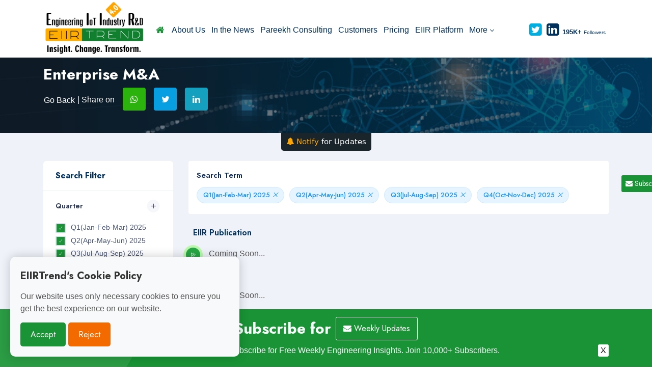

--- FILE ---
content_type: text/html; charset=UTF-8
request_url: https://eiirtrend.com/intelligence/intel.php?sector=893
body_size: 10410
content:


<!DOCTYPE html>
<html lang="zxx">
	<head>
		<meta http-equiv="Content-Type" content="text/html; charset=UTF-8">
        <meta name="viewport" content="width=device-width, initial-scale=1">
		
        <title> EIIRTrend - Enterprise M&A </title>
		
		<meta name="robots" content="max-image-preview:large">
        <meta name="twitter:card" content="summary_large_image">
		
		<meta name="keywords" content="R&D Consulting, UX Design, Mechanical & Electrical. Design & Testing, Embedded Design &Testing, Silicon Design & Testing, Chemical & Material R&D, Pharma R&D, Software Platform. Design Development Testing Support, PLM, MES, SCM, Simulation, EPO BPO, Iot, Manufacturing Engineering, Al/ Analytics/ Automation, Advanced IT- Cybersecurity, Cloud Blockchain, Industry 4.0- 3D Printing Robotics, Network Engineering, GIS, Maps, Animation, AR VR Gaming, Plant engineering, Construction Engineering, Other Vertical Engineering">
		<meta name="description" content="Engineering services means any service or creative work, the adequate performance of which requires engineering education, training and experience in the application of special knowledge of the mathematical, physical and engineering sciences to such services or creative work as consultation, investigation, etc.">
		
        <meta property="og:url" content="https://eiirtrend.com/intelligence/intel.php?sector=893">
        <meta property="og:type" content="article">
        <meta property="og:title" content="Enterprise M&A">
        <meta property="og:description" content="Engineering services means any service or creative work, the adequate performance of which requires engineering education.">
        <meta property="og:image" content="https://eiirtrend.com/assets/img/intelligence-inner.jpg">
		
		<script src='https://kit.fontawesome.com/a076d05399.js' crossorigin='anonymous'></script>
		
		<link rel="icon" href="https://eiirtrend.com/assets/img/cropped-fevicon-1-192x192.png" type="image/png">
		
        <!-- All Plugins Css -->
        <link href="https://eiirtrend.com/assets/css/plugins.css" rel="stylesheet">
        <!-- Custom CSS -->
        <link href="https://eiirtrend.com/assets/css/styles.css" rel="stylesheet">
		<link rel="stylesheet" href="https://cdnjs.cloudflare.com/ajax/libs/font-awesome/4.7.0/css/font-awesome.min.css">
		
		<link rel="stylesheet" type="text/css" href="https://eiirtrend.com/assets/css/custom.css?version=5.0"> 
		
		<script src="https://eiirtrend.com/assets/js/jquery.min.js"></script>
		
		<script src="https://cdnjs.cloudflare.com/ajax/libs/Chart.js/2.5.0/Chart.min.js"></script>
		
		<!-- Start of StatCounter Code -->
		<script>
			<!--
			var sc_project=12187724;
			var sc_security="eeceddb7";
						var scJsHost = (("https:" == document.location.protocol) ?
				"https://secure." : "http://www.");
			//-->
			
document.write("<sc"+"ript src='" +scJsHost +"statcounter.com/counter/counter.js'><\/"+"script>");
		
		</script>
		
		
        <noscript><div class="statcounter"><a title="web analytics" href="https://statcounter.com/"><img class="statcounter" src="https://c.statcounter.com/12187724/0/eeceddb7/0/" alt="web analytics"></a></div></noscript>
		<!-- End of StatCounter Code -->
		
		<!-- <script src="https://ajax.googleapis.com/ajax/libs/jquery/3.5.1/jquery.min.js"></script> -->
		<script src="https://ajax.googleapis.com/ajax/libs/jquery/3.7.1/jquery.min.js"></script>
		<script src="https://www.google.com/recaptcha/api.js" async defer></script>
		
		<!-- Script for Subscribtion Floating Button -->
		<script>
 
			$(document).ready(function(){
    // Toggle content when the button is clicked
    $('#left-floating-button').click(function(){
        //$('.container').toggle('fast');
		//alert('i am working...');
		window.open('https://eiirtrend.com/subscribes.php','_self');
    });
});
		</script>
		
		<!-- Google tag (gtag.js) -->
		<script async src="https://www.googletagmanager.com/gtag/js?id=G-5HMPLLXLSE"></script>
		
		<script src="https://kit.fontawesome.com/a076d05399.js" crossorigin="anonymous"></script>
		
		<script>
  window.dataLayer = window.dataLayer || [];
  function gtag(){dataLayer.push(arguments);}
  gtag('js', new Date());

  gtag('config', 'G-5HMPLLXLSE');
</script>
		
		<script>
	
$(document).ready(function(){
	
  currLoc = $(location).attr('href');
		
  $("button").click(function(){
	$('#topicname').val(currLoc);
    $("#notifyMe").slideToggle(); 
  });
	
 
	
});
			
</script>
		
    </head>
	
    <body class="blue-skin">
        <!-- ============================================================== -->
		<!-- Subscribtion Floating Button -->
        <!-- ============================================================== -->
		<div class="floating-button">
        <button id="left-floating-button"><i class="fa fa-envelope"></i> Subscribe Us</button>
        </div>
		
		
        <!-- ============================================================== -->
        <!-- Preloader - style you can find in spinners.css -->
        <!-- ============================================================== -->
        <div class="Loader" style="display: flex;
    align-items: center;
    justify-content: center;
    height: 100vh; 
    width: 100vw; 
    text-align: center;
    margin: 0;
    padding: 60; ">
			
			 </br></br></br> <i style="display: contents;
    font-weight: bold;
    color: blue;"> Passive infrastructure manufacturing companies for data centers will localize in different countries for data center expansion. </i> 
			 </br> Week No.52			 </br> 21-Dec-25 To 27-Dec-25
		</div>
		
        <!-- ============================================================== -->
        <!-- Main wrapper - style you can find in pages.scss -->
        <!-- ============================================================== -->
        <div id="main-wrapper">
		
            <!-- ============================================================== -->
            <!-- Top header  -->
            <!-- ============================================================== -->
            <!-- Start Navigation -->
			<div class="header header-transparent dark-text">
				<div class="container">
					<div class="row">
						<div class="col-lg-12 col-md-12 col-sm-12">
							<nav id="navigation" class="navigation navigation-landscape">
								<div class="nav-header">
									<a class="nav-brand" href="#">
										<img src="https://eiirtrend.com/assets/img/logo.png" class="logo" alt="" />
									</a>
									<div class="nav-toggle"></div>
								</div>
								<div class="nav-menus-wrapper">
									<ul class="nav-menu"> 
										
										<li class="active"><a href="https://eiirtrend.com"><i class="fa fa-home"></i></a></li>
										<li><a href="https://eiirtrend.com/about.php">About Us</a></li>
										<li><a href="https://eiirtrend.com/news/">In the News</a></li>
										<li><a href="https://pareekh.com/">Pareekh Consulting</a></li>
										<li><a href="https://eiirtrend.com/customers.php">Customers</a></li>
										<!--<li><a href="/sponsors.php">Sponsors</a></li>-->
										<li><a href="https://eiirtrend.com/pricing.php">Pricing</a></li>
										<li><a href="https://eiirtrend.com/eiir-platform.php">EIIR Platform</a></li>
 
										<li><a href="#">More<span class="submenu-indicator"></span></a>
										<ul class="nav-dropdown nav-submenu">
											
											<li class="">
										  
											  <a href="#">
												  EIIR Blogs & Jobs
												  <span class="submenu-indicator"></span>
												  <span class="submenu-indicator">
												  <span class="submenu-indicator-chevron"></span></span>
											  </a>
										  
										  <ul class="nav-dropdown nav-submenu" style="display: none;">
										  <li><a href="https://eiirtrend.com/blogs/">EIIR Blogs</a></li>
										  <li><a href="https://eiirtrend.com/static/eiir-publication/">EIIR Publication</a></li>
										  <li><a href="https://eiirtrend.com/search-jobs-online.php">EIIR Jobs</a></li>
										  <li><a href="https://eiirtrend.com/static/eiir-events/">EIIR Events</a></li>
									  	  <li><a href="https://eiirtrend.com/static/eiir-market/">EIIR Market</a></li>
									  	  <li><a href="https://eiirtrend.com/knowledge/">EIIR Knowledge</a></li> 
									  	  <li><a href="https://eiirtrend.com/community/">EIIR Community</a></li>
									  	  <li><a href="https://eiirtrend.com/data/">EIIR Data</a></li>													
										  </ul>
										  
										  </li>
											
									  	  <li><a href="https://eiirtrend.com/locations/">EIIR Locations</a></li>
									  	  <li><a href="https://eiirtrend.com/services/">EIIR Services</a></li>
									  	  <li><a href="https://eiirtrend.com/provider/">EIIR Providers</a></li>
									  	  <li><a href="https://eiirtrend.com/industries/" aria-current="page">EIIR Industries</a></li> 
									  	  <li><a href="https://eiirtrend.com/buyers/">EIIR Buyers</a></li>
									  	  <li><a href="https://eiirtrend.com/leaders.php">EIIR Leaders</a></li>
										  <li><a href="https://eiirtrend.com/intelligence/">EIIR Intelligence</a></li>
									  	  <li><a href="https://eiirtrend.com/challenges/">EIIR Challenges</a></li>
										  <li><a href="https://eiirtrend.com/customers.php">Customers</a></li>
									  	  <li><a href="https://eiirtrend.com/subscribes.php">Subscribe Us</a></li>
										</ul>
										</li>
                                        										
									</ul>
									
									<ul class="nav-menu nav-menu-social align-to-right">
										
										<li><a href="https://twitter.com/intent/follow?original_referer=https%3A%2F%2Feiirtrend.com%2F&ref_src=twsrc%5Etfw&region=follow_link&screen_name=PareekhJain&tw_p=followbutton"><i class="fa fa-twitter-square text-primary"></i></a></li>
										<li>
								        <a href="https://www.linkedin.com/in/pareekhjain/">
										<i class="fa fa-linkedin-square"></i> 
										<font size="2"><b>&nbsp; 195K+</b></font>
										<font size="1">Followers</font></a>
										</li>
										
										<!--<li>
											<a href="javascript:void(0);" data-toggle="modal" data-target="#upload-resume">
												<i class="fa fa-upload mr-1"></i>Upload Resume
											</a>
										</li>
										<li class="add-listing dark-bg">
											<a href="#" data-toggle="modal" data-target="#login">
												 <i class="ti-user mr-1"></i> Sign in
											</a>
										</li>-->
										
									</ul>
									
								</div>
							</nav>
						</div>
					</div>
				</div>
			</div>
			<!-- End Navigation -->
			<div class="clearfix"></div>
			<!-- ============================================================== -->
			<!-- Top header  -->
			<!-- ============================================================== -->

<div class="hero-banner bg-cover side-effect share-blade-2-height" style="background:red url(https://eiirtrend.com/assets/img/intelligence-inner.jpg)no-repeat;" data-overlay="6">
				<div class="container">
					<div class="row">
						<div class="col-lg-6 col-md-10">
							
							<h2 class="ipt-title mb-2 mt-5">Enterprise M&A</h2>
							<div class="_job_detail_single flexeo">
									<div class="_job_detail_single_flex">
										<ul class="shares_jobs">
											<li><button class="btn p-0" onclick="history.back()" fdprocessedid="ltmyma"> Go Back</button> | Share on </li> 
											<li><a href="https://wa.me/?text=https://eiirtrend.com/intelligence/intel.php?sector=893" class="share wa"><i class="fa fa-whatsapp"></i></a></li>
											<li><a href="https://twitter.com/intent/tweet?url=https://eiirtrend.com/intelligence/intel.php?sector=893&amp;text= Enterprise M&A" class="share tw"><i class="fa fa-twitter"></i></a></li>
											<li><a href="https://www.linkedin.com/shareArticle?url=https://eiirtrend.com/intelligence/intel.php?sector=893&amp;title=Enterprise M&A&amp;mini=true" class="share ln"><i class="fa fa-linkedin"></i></a></li>
										</ul>
									</div> 
							</div> 
						</div>
					</div>
				</div>
</div>
<div class="gray-bg">
<div id='notifyMe'>
	
	<div class="container text-center nmfContainer">
 
	<div id="nmfHolder"></div>
		
    <div id="subscriptionForm">
        <!--<label for="email">Your Email </label>-->
        <input class="notify-submit-input" type="email" id="email" placeholder='enter your email' required>
        <button class="notify-submit-button" onclick="subscribe()">Submit</button>
    </div>

    <!--<div id="subscribedInfo" style="display:none;">
        <p id="subscribedEmail"><font color="green"><b> <i class="fa fa-bell"></i> </b></font> Notification is Active!</p>
    </div>-->

	</div>
	
</div>
<div id='notifyBtn'><button> <font color="orange"><b> <i class="fa fa-bell"></i> </b> Notify </font> for Updates</button></div>
</div>

<script>
        function getCookie(name) {
            let match = document.cookie.match(new RegExp('(^| )' + name + '=([^;]+)'));
            if (match) return match[2];
            return null;
        }

        function setCookie(name, value, days) {
            let expires = "";
            if (days) {
                let date = new Date();
                date.setTime(date.getTime() + (days * 24 * 60 * 60 * 1000));
                expires = "; expires=" + date.toUTCString();
            }
            document.cookie = name + "=" + value + expires + "; path=/";
        }

        function subscribe() {
			
            const email = document.getElementById('email').value;
            const topic = encodeURIComponent('Intelligence - Enterprise M&A'); 
			const currLoc = encodeURIComponent($(location).attr('href')); 
 
            if (email) {
				
                setCookie('subscribedEmail', email, 365);
 
                //document.getElementById('subscriptionForm').style.display = 'none';
                //document.getElementById('subscribedEmail').innerText = "Notification is active now" + email;
                //document.getElementById('subscribedEmail').innerText = "Notification is Active!";
                //document.getElementById('subscribedInfo').style.display = 'block';
				
				//alert(email+' and '+currLoc);
				
				$('#nmfHolder').load('./../notify-me-form.php?notify=active&email='+email+'&topic='+topic+'&topicname='+currLoc);
				
            }
        }

        window.onload = function() {
			
            const subscribedEmail = getCookie('subscribedEmail');
			const currLoc = encodeURIComponent($(location).attr('href'));
			
            if (subscribedEmail) {
				
                //document.getElementById('subscriptionForm').style.display = 'none';
                //document.getElementById('subscribedEmail').innerText = "Subscribed email: " + subscribedEmail;
 
				$('#nmfHolder').load('./../notify-me-form.php?email='+subscribedEmail+'&topicname='+currLoc);
				
                document.getElementById('subscribedInfo').style.display = 'block';
            }
        }
		
    </script>



<script src="./js/tabs.js" type="text/javascript"></script> 

<section class="gray-bg">
				<div class="container">
					<div class="row">
						
						<!-- Item Sidebar Start -->
						<div class="col-lg-3 col-md-12 col-sm-12">
							<div class="simple-sidebar sm-sidebar"> 
							
								<div class="search-sidebar_header">
									<h4 class="ssh_heading">Search Filter</h4>
									<!--<a href="javascript:void(0);" class="clear_all">Clear All</a>-->
									<a href="#search_open" data-toggle="collapse" aria-expanded="false" role="button" class="collapsed _filter-ico"><i class="fa fa-sliders"></i></a>
								</div>
								
								<!-- Find New Property -->
								<div class="sidebar-widgets collapse miz_show" id="search_open" data-parent="#search_open">
									
									<div class="search-inner p-0">
										
									<div class="filter_wraps">
											
																
										<!-- ASF-6 -->
						<div class="single_search_boxed">
						
						<div class="widget-boxed-header">
						<h4> <a href="#quarterBtn" data-toggle="collapse" aria-expanded="true" role="button" class="collapsed">Quarter</a> </h4>
						</div>
												
						<div class="widget-boxed-body collapse show" id="quarterBtn" data-parent="#quarterBtn">
						<div class="side-list no-border">
						<!-- Single Filter Card -->
						<div class="single_filter_card">
						<div class="card-body pt-0">
						<div class="inner_widget_link">
																	
						<ul class="no-ul-list filter-list">
							
	  						
						<li>
						<input id="flcategory1" onChange="loadItems()" class="checkbox-custom" name="flcategory" value="1*'Q1(Jan-Feb-Mar) 2025'" type="checkbox">
						<label for="flcategory1" class="checkbox-custom-label">Q1(Jan-Feb-Mar) 2025</label>
						</li>
						
 						
						<li>
						<input id="flcategory2" onChange="loadItems()" class="checkbox-custom" name="flcategory" value="2*'Q2(Apr-May-Jun) 2025'" type="checkbox">
						<label for="flcategory2" class="checkbox-custom-label">Q2(Apr-May-Jun) 2025</label>
						</li>
						
 						
						<li>
						<input id="flcategory3" onChange="loadItems()" class="checkbox-custom" name="flcategory" value="3*'Q3(Jul-Aug-Sep) 2025'" type="checkbox">
						<label for="flcategory3" class="checkbox-custom-label">Q3(Jul-Aug-Sep) 2025</label>
						</li>
						
 						
						<li>
						<input id="flcategory4" onChange="loadItems()" class="checkbox-custom" name="flcategory" value="4*'Q4(Oct-Nov-Dec) 2025'" type="checkbox">
						<label for="flcategory4" class="checkbox-custom-label">Q4(Oct-Nov-Dec) 2025</label>
						</li>
						
 						
						<li>
						<input id="flcategory5" onChange="loadItems()" class="checkbox-custom" name="flcategory" value="5*'Q1(Jan-Feb-Mar) 2024'" type="checkbox">
						<label for="flcategory5" class="checkbox-custom-label">Q1(Jan-Feb-Mar) 2024</label>
						</li>
						
 						
						<li>
						<input id="flcategory6" onChange="loadItems()" class="checkbox-custom" name="flcategory" value="6*'Q2(Apr-May-Jun) 2024'" type="checkbox">
						<label for="flcategory6" class="checkbox-custom-label">Q2(Apr-May-Jun) 2024</label>
						</li>
						
 						
						<li>
						<input id="flcategory7" onChange="loadItems()" class="checkbox-custom" name="flcategory" value="7*'Q3(Jul-Aug-Sep) 2024'" type="checkbox">
						<label for="flcategory7" class="checkbox-custom-label">Q3(Jul-Aug-Sep) 2024</label>
						</li>
						
 						
						<li>
						<input id="flcategory8" onChange="loadItems()" class="checkbox-custom" name="flcategory" value="8*'Q4(Oct-Nov-Dec) 2024'" type="checkbox">
						<label for="flcategory8" class="checkbox-custom-label">Q4(Oct-Nov-Dec) 2024</label>
						</li>
						
 						
						<li>
						<input id="flcategory9" onChange="loadItems()" class="checkbox-custom" name="flcategory" value="9*'Q1(Jan-Feb-Mar) 2023'" type="checkbox">
						<label for="flcategory9" class="checkbox-custom-label">Q1(Jan-Feb-Mar) 2023</label>
						</li>
						
 						
						<li>
						<input id="flcategory10" onChange="loadItems()" class="checkbox-custom" name="flcategory" value="10*'Q2(Apr-May-Jun) 2023'" type="checkbox">
						<label for="flcategory10" class="checkbox-custom-label">Q2(Apr-May-Jun) 2023</label>
						</li>
						
 						
						<li>
						<input id="flcategory11" onChange="loadItems()" class="checkbox-custom" name="flcategory" value="11*'Q3(Jul-Aug-Sep) 2023'" type="checkbox">
						<label for="flcategory11" class="checkbox-custom-label">Q3(Jul-Aug-Sep) 2023</label>
						</li>
						
 						
						<li>
						<input id="flcategory12" onChange="loadItems()" class="checkbox-custom" name="flcategory" value="12*'Q4(Oct-Nov-Dec) 2023'" type="checkbox">
						<label for="flcategory12" class="checkbox-custom-label">Q4(Oct-Nov-Dec) 2023</label>
						</li>
						
 						
						<li>
						<input id="flcategory13" onChange="loadItems()" class="checkbox-custom" name="flcategory" value="13*'Q1(Jan-Feb-Mar) 2022'" type="checkbox">
						<label for="flcategory13" class="checkbox-custom-label">Q1(Jan-Feb-Mar) 2022</label>
						</li>
						
 						
						<li>
						<input id="flcategory14" onChange="loadItems()" class="checkbox-custom" name="flcategory" value="14*'Q2(Apr-May-Jun) 2022'" type="checkbox">
						<label for="flcategory14" class="checkbox-custom-label">Q2(Apr-May-Jun) 2022</label>
						</li>
						
 						
						<li>
						<input id="flcategory15" onChange="loadItems()" class="checkbox-custom" name="flcategory" value="15*'Q3(Jul-Aug-Sep) 2022'" type="checkbox">
						<label for="flcategory15" class="checkbox-custom-label">Q3(Jul-Aug-Sep) 2022</label>
						</li>
						
 						
						<li>
						<input id="flcategory16" onChange="loadItems()" class="checkbox-custom" name="flcategory" value="16*'Q4(Oct-Nov-Dec) 2022'" type="checkbox">
						<label for="flcategory16" class="checkbox-custom-label">Q4(Oct-Nov-Dec) 2022</label>
						</li>
						
 						
						<li>
						<input id="flcategory17" onChange="loadItems()" class="checkbox-custom" name="flcategory" value="17*'Q1(Jan-feb-Mar) 2021'" type="checkbox">
						<label for="flcategory17" class="checkbox-custom-label">Q1(Jan-feb-Mar) 2021</label>
						</li>
						
 						
						<li>
						<input id="flcategory18" onChange="loadItems()" class="checkbox-custom" name="flcategory" value="18*'Q2(Apr-May-Jun) 2021'" type="checkbox">
						<label for="flcategory18" class="checkbox-custom-label">Q2(Apr-May-Jun) 2021</label>
						</li>
						
 						
						<li>
						<input id="flcategory19" onChange="loadItems()" class="checkbox-custom" name="flcategory" value="19*'Q3(Jul-Aug-Sep) 2021'" type="checkbox">
						<label for="flcategory19" class="checkbox-custom-label">Q3(Jul-Aug-Sep) 2021</label>
						</li>
						
 						
						<li>
						<input id="flcategory20" onChange="loadItems()" class="checkbox-custom" name="flcategory" value="20*'Q4(Oct-Nov-Dec) 2021'" type="checkbox">
						<label for="flcategory20" class="checkbox-custom-label">Q4(Oct-Nov-Dec) 2021</label>
						</li>
						
 						
						<li>
						<input id="flcategory21" onChange="loadItems()" class="checkbox-custom" name="flcategory" value="21*'Q4(Oct-Nov-Dec) 2020'" type="checkbox">
						<label for="flcategory21" class="checkbox-custom-label">Q4(Oct-Nov-Dec) 2020</label>
						</li>
						
 																		
						</ul>
																	
						</div>
					    </div>
				        </div>
			            </div>
		                </div>
							
	                    </div>
 		
										</div>
										
						<!--<div class="form-group filter_button pt-2">
							<button type="submit" class="btn btn btn-theme-2 rounded full-width">22 Results Show</button>
						</div>-->
						
					    </div>							
						</div>
						</div>
						
							<!-- Sidebar End -->
						
						</div>						
						<!-- Item Wrap Start -->
						<div class="col-lg-9 col-md-12 col-sm-12">
						<input type="hidden" name="sector" id="sector" value="893">
						<div id="allItems"></div>
						</div>
						
					</div>
				</div>
</section>


			<!-- ============================ Call To Action Start ================================== -->
			<section id="subscribeMe" class="call-to-act">
				<div class="container">
					<div class="row justify-content-center">
					
					 <div class="col-lg-12 col-md-8">
							<div class="clt-caption text-center">
								<h2 class="text-light">Subscribe for <a href="https://eiirtrend.com/subscribes.php" class="btn btn-outline-light subscribe-btn"> <i class="fa fa-envelope"></i> Weekly Updates </a> </h2>
								<p class="text-light">Enjoyed Reading This? Subscribe for Free Weekly Engineering Insights. Join 10,000+ Subscribers.
								<span id="closeMe">X</span></p>
							</div>
							<!--<div class="inner-flexible-box subscribe-box">
								<div class="input-group">
									<input type="text" class="form-control large" placeholder="Enter your mail here">
									<button class="btn btn-subscribe bg-dark" type="button"><i class="fa fa-arrow-right"></i></button>
								</div>
							</div>-->
						</div> 
						
					</div>
				</div>
			</section>
			<!-- ============================ Call To Action End ================================== -->

<!-- =========================== Footer Start ========================================= -->
			<footer class="dark-footer skin-dark-footer">
				<div>
					<div class="container">
						<div class="row">
							
							<div class="col-lg-4 col-md-6">
								<div class="footer-widget">
									<img src="https://eiirtrend.com/assets/img/logo-light.png" class="img-fluid f-logo" width="120" alt="">
									<p>Growth demands evolution. Stay ahead of the curve with the latest insights.</p>
									<ul class="footer-bottom-social"> 
										<li><a href="https://twitter.com/intent/follow?original_referer=https%3A%2F%2Feiirtrend.com%2F&ref_src=twsrc%5Etfw&region=follow_link&screen_name=PareekhJain&tw_p=followbutton"><i class="ti-twitter"></i></a></li>
										<li><a href="https://www.linkedin.com/in/pareekhjain/"><i class="ti-linkedin"></i></a></li>
									</ul>
								</div>
							</div>		
 
							<div class="col-lg-2 col-md-4">
								<div class="footer-widget">
									<h4 class="widget-title">News & Blogs</h4>
									<ul class="footer-menu">
										<li><a href="https://eiirtrend.com/blogs/">Blogs</a></li>
										<li><a href="https://eiirtrend.com/static/eiir-publication/">Publications</a></li>
										<li><a href="https://eiirtrend.com/news/">News</a></li>
									</ul>
								</div>
							</div>
							
							<div class="col-lg-2 col-md-4">
								<div class="footer-widget">
									<h4 class="widget-title">Data Info.</h4>
									<ul class="footer-menu">
										<li><a href="https://eiirtrend.com/data/">EIIR Data</a></li>
										<li><a href="https://eiirtrend.com/static/eiir-events/">EIIR Events</a></li>
										<li><a href="https://eiirtrend.com/static/eiir-market/">EIIR Market</a></li>
									</ul>
								</div>
							</div>
									
							<div class="col-lg-2 col-md-4">
								<div class="footer-widget">
									<h4 class="widget-title">Profiles Info.</h4>
									<ul class="footer-menu">
										<li><a href="https://eiirtrend.com/provider/">Providers</a></li>
										<li><a href="https://eiirtrend.com/buyers/">Buyers</a></li>
										<li><a href="https://eiirtrend.com/industries/">Industries</a></li>
									</ul>
								</div>
							</div>
							
							<div class="col-lg-2 col-md-4">
								<div class="footer-widget">
									<h4 class="widget-title">EIIR Trends</h4>
									<ul class="footer-menu">
										<li><a href="https://eiirtrend.com/about.php">About</a></li>
										<li><a href="https://pareekh.com/">Consulting</a></li>
										<li><a href="https://eiirtrend.com/contact.php">Contact</a></li>
									</ul>
								</div>
							</div>
							
						</div>
					</div>
				</div>
				
				<div class="footer-bottom">
					<div class="container">
						<div class="row align-items-center">
							
							<div class="col-lg-12 col-md-12 text-center">
								<p class="mb-0">© 2025-26 EIIRTrend. All Rights Reserved | This data is based on secondary research and our estimates. If you find any discrepancy please write to <a href="mailto:info@eiirtrend.com">info@eiirtrend.com</a>.</p>
							</div>
							
						</div>
					</div>
				</div>
			</footer>
			<!-- =========================== Footer End ========================================= -->
			
			<!-- Log In Modal -->
			<div class="modal fade" id="login" tabindex="-1" role="dialog" aria-labelledby="registermodal" aria-hidden="true">
				<div class="modal-dialog modal-dialog-centered login-pop-form" role="document">
					<div class="modal-content" id="registermodal">
						<div class="modal-header">
							<h4>Sign In</h4>
							<button type="button" class="close" data-dismiss="modal" aria-label="Close"><span aria-hidden="true"><i class="ti-close"></i></span></button>
						</div>
						<div class="modal-body">
							
							<div class="login-form">
								<form>
								
									<div class="form-group">
										<label>User Name</label>
										<input type="text" class="form-control" placeholder="Username">
									</div>
									
									<div class="form-group">
										<label>Password</label>
										<input type="password" class="form-control" placeholder="*******">
									</div>
									
									<div class="form-group">
										<button type="submit" class="btn dark-2 btn-md full-width pop-login">Login</button>
									</div>
								
								</form>
							</div>
							
							<div class="form-group text-center">
								<span>Or Signin with</span>
							</div>
							
							<div class="social_logs mb-4">
								<ul class="shares_jobs text-center">
									<li><a href="#" class="share fb"><i class="fa fa-facebook"></i></a></li>
									<li><a href="#" class="share gp"><i class="fa fa-google"></i></a></li>
									<li><a href="#" class="share ln"><i class="fa fa-linkedin"></i></a></li>
								</ul>
							</div>
							
						</div>
						<div class="modal-footer">
							<div class="mf-link"><i class="ti-user"></i>Haven't An Account?<a href="javascript:void(0)" class="theme-cl"> Sign Up</a></div>
							<div class="mf-forget"><a href="#"><i class="ti-help"></i>Forget Password</a></div>
						</div>
					</div>
				</div>
			</div>
			<!-- End Modal -->

			<!-- Upload Resume -->
			<div class="modal fade" id="upload-resume" tabindex="-1" role="dialog" aria-labelledby="resumeupload" aria-hidden="true">
				<div class="modal-dialog modal-dialog-centered login-pop-form" role="document">
					<div class="modal-content" id="resumeupload">
						<div class="modal-header">
							<h4>Upload Resume</h4>
							<button type="button" class="close" data-dismiss="modal" aria-label="Close"><span aria-hidden="true"><i class="ti-close"></i></span></button>
						</div>
						<div class="modal-body">
							
							<div class="login-form">
								<form>
								
									<div class="form-row">
										<div class="col-lg-6 col-md-12">
											<div class="form-group">
												<label>Full Name</label>
												<input type="text" class="form-control" placeholder="Username">
											</div>
										</div>
										
										<div class="col-lg-6 col-md-12">
											<div class="form-group">
												<label>E-Mail ID</label>
												<input type="email" class="form-control" placeholder="ucicl@gmail.com">
											</div>
										</div>
									</div>
									
									<div class="form-group">
										<label>Paste Your Resume</label>
										<textarea class="form-control ht-150" placeholder="Copy & Paste Resume"></textarea>
									</div>
									
									<div class="form-group">
										<label class="light">doc, docx,pdf,txt,png</label>
										<div class="custom-file">
											<input type="file" class="custom-file-input" id="uploadResume">
											<label class="custom-file-label" for="uploadResume"><i class="ti-link mr-1"></i>Upload Resume</label>
										</div>
									</div>
									
									<div class="form-group">
										<button type="submit" class="btn dark-2 btn-md full-width pop-login">Upload Resume</button>
									</div>
								
								</form>
							</div>
							
						</div>
					</div>
				</div>
			</div>
			<!-- Cookies Popup -->

<div class="cookies-popup" id="cookies-popup">
  <h2>EIIRTrend's Cookie Policy</h2>
  <p>Our website uses only necessary cookies to ensure you get the best experience on our website.</p>
  <button class="accept-btn" onclick="acceptCookies()">Accept</button>
  <button class="reject-btn" onclick="rejectCookies()">Reject</button>
</div>

		</div>
		<!-- ============================================================== -->
		<!-- End Wrapper -->
		<!-- ============================================================== -->

		<!-- ============================================================== -->
		<!-- All Jquery -->
		<!-- ============================================================== -->
		<script src="https://eiirtrend.com/assets/js/popper.min.js"></script>
		<script src="https://eiirtrend.com/assets/js/bootstrap.min.js"></script>
		<script src="https://eiirtrend.com/assets/js/select2.min.js"></script>
		<script src="https://eiirtrend.com/assets/js/owl.carousel.min.js"></script>
		<script src="https://eiirtrend.com/assets/js/ion.rangeSlider.min.js"></script>
		<script src="https://eiirtrend.com/assets/js/counterup.min.js"></script>
		<script src="https://eiirtrend.com/assets/js/materialize.min.js"></script>
		<script src="https://eiirtrend.com/assets/js/metisMenu.min.js"></script>
		<script src="https://eiirtrend.com/assets/js/custom.js"></script>
		<script src="https://cdn.jsdelivr.net/particles.js/2.0.0/particles.min.js"></script>
		<script src="https://eiirtrend.com/assets/js/particles.js"></script>
		<!-- ============================================================== -->
		<!-- This page plugins -->
		<!-- ============================================================== -->

<script>
  // Check if user has already accepted or rejected cookies
  const cookiesAccepted = localStorage.getItem('cookiesAccepted');
  const cookiesRejected = localStorage.getItem('cookiesRejected');

  if (!cookiesAccepted && !cookiesRejected) {
    document.getElementById('cookies-popup').style.display = 'block';
  }

  // Function to set cookies accepted and hide popup
  function acceptCookies() {
    localStorage.setItem('cookiesAccepted', true);
    document.getElementById('cookies-popup').style.display = 'none';
  }

  // Function to set cookies rejected and hide popup
  function rejectCookies() {
    localStorage.setItem('cookiesRejected', true);
    document.getElementById('cookies-popup').style.display = 'none';
    // You may want to add additional logic here to handle rejecting cookies
  }
</script>

		<script>
		$(document).ready(function(){
  		$("#closeMe").click(function(){ $('#subscribeMe').hide(); });
		});
		</script>

<script>

jQuery(function ($) {
   function AddReadMore() {
      //This limit you can set after how much characters you want to show Read More.
      var carLmt = 200;
      // Text to show when text is collapsed
      var readMoreTxt = " ...read more";
      // Text to show when text is expanded
      var readLessTxt = " read less";


      //Traverse all selectors with this class and manipulate HTML part to show Read More
      $(".add-read-more").each(function () {
         if ($(this).find(".first-section").length)
            return;

         var allstr = $(this).text();
         if (allstr.length > carLmt) {
            var firstSet = allstr.substring(0, carLmt);
            var secdHalf = allstr.substring(carLmt, allstr.length);
            var strtoadd = firstSet + "<span class='second-section'>" + secdHalf + "</span><span class='read-more'  title='Click to Show More'>" + readMoreTxt + "</span><span class='read-less' title='Click to Show Less'>" + readLessTxt + "</span>";
            $(this).html(strtoadd);
         }
      });

      //Read More and Read Less Click Event binding
      $(document).on("click", ".read-more,.read-less", function () {
         $(this).closest(".add-read-more").toggleClass("show-less-content show-more-content");
      });
   }

   AddReadMore();
});

</script>
 
	</body>
</html>		
<script src="./js/load-items.js" type="text/javascript"></script> 

--- FILE ---
content_type: text/html; charset=UTF-8
request_url: https://eiirtrend.com/intelligence/items.php?sector=893&category=%27Q1(Jan-Feb-Mar)%202025%27%2C%27Q2(Apr-May-Jun)%202025%27%2C%27Q3(Jul-Aug-Sep)%202025%27%2C%27Q4(Oct-Nov-Dec)%202025%27&providers=&buyers=&rndspend=&rndcenter=&factories=&industry=&headcount=&totalrevenue=&eiirrevenue=&sort=&profile=&filters=flcategory1%3DQ1(Jan-Feb-Mar)%202025%2Cflcategory2%3DQ2(Apr-May-Jun)%202025%2Cflcategory3%3DQ3(Jul-Aug-Sep)%202025%2Cflcategory4%3DQ4(Oct-Nov-Dec)%202025
body_size: 7026
content:

                            <div class="row">
								<div class="col-lg-12 col-md-12 col-sm-12 eiir_news_wrap">
									
									<!-- Filter Search -->
									<div class="_filt_tag786 m-0">
										<div class="_tag782">
											<div class="_tag780"> Search Term </div>
																						<div onClick="removeFilter('flcategory1')" class="chip"> Q1(Jan-Feb-Mar) 2025<i class="material-icons close">close</i></div> 
                                            											<div onClick="removeFilter('flcategory2')" class="chip"> Q2(Apr-May-Jun) 2025<i class="material-icons close">close</i></div> 
                                            											<div onClick="removeFilter('flcategory3')" class="chip"> Q3(Jul-Aug-Sep) 2025<i class="material-icons close">close</i></div> 
                                            											<div onClick="removeFilter('flcategory4')" class="chip"> Q4(Oct-Nov-Dec) 2025<i class="material-icons close">close</i></div> 
                                            										</div> 
									</div>
									
								</div>
							</div> 
							
				<div class="row">

                <div class="col-lg-12 col-md-12 col-sm-12 p-4">					
                <div class="_job_detail_single eiir-search-term m-0">
					
				<h4>EIIR Publication</h4>
					
				<ul class="qa-skill-list">
					
									
					<li>
				 Coming Soon...  
				    </li> 
					
				</ul>
 
				<h4>EIIR Blogs</h4>
					
				<ul class="qa-skill-list">
					
									
					<li>
				 Coming Soon... 				    </li> 
					
				</ul>
 

				<h4>Data Snapshot</h4>
					
				<ul class="qa-skill-list">
					
									
					<li>
				 Coming Soon... 				    </li> 
					
				</ul>
					
				
                <h4> Deals/Contracts/Partnerships </h4>

                 <ul class="qa-skill-list">
 
		 
	 					 
   


 <li> <div class="cbp_tmlabel"> <p> No Data for the selected Quarter </p> </div> </li>  
	 <div class="itemspostlist"></div>
		
</ul>
					
				
                <h4> EIIR Provider Solutions/Capabalities </h4>

                 <ul class="qa-skill-list">
 
		 
	 					 
   


 <li> <div class="cbp_tmlabel"> <p> No Data for the selected Quarter </p> </div> </li>  
	 <div class="itemspostlist"></div>
		
</ul>
					
				
                <h4> EIIR Buyer GIC/R&D Best Practices/Solutions </h4>

                 <ul class="qa-skill-list">
 
		 
	 					 
   


 <li> <div class="cbp_tmlabel"> <p> No Data for the selected Quarter </p> </div> </li>  
	 <div class="itemspostlist"></div>
		
</ul>
					
				
                <h4> Other News </h4>

                 <ul class="qa-skill-list">
 
		 
	 					 
   


<li>
												<div class="qa-skill-box">
													<h5 class="qa-subtitle"><font color="black">
					 Q4(Oct-Nov-Dec), 2025													</font></h5>
													<div class="qa-content"> <p>Airbus, Leonardo and Thales signed an MoU to combine their space activities into a new company, creating a leading European space player designed to compete globally. The planned venturetargeting operations around 2027is expected to have about 6.5B in annual revenue, with an ownership split of Airbus 35% and Thales/Leonardo 32.5% each, pending regulatory approvals.</p> </div>
													 <p> <b><font color="blue" > <i>EIIR POV: Consolidation in French Space Industry.  Will it be beneficial to engineering services?</i> </font> </b></p> 													                     					 <h5 class="qa-subtitle"><span><a href="https://aerospace.eiirtrend.com/index.php?entityname=aerospace" target="_blank">Aerospace</a></span></h5>                         					 <h5 class="qa-subtitle"><span><a href="https://buyers.eiirtrend.com/profile.php?EntityName=Thales" target="_blank">Thales</a></span></h5>  					 <h5 class="qa-subtitle"><span><a href="https://buyers.eiirtrend.com/profile.php?EntityName=Leonardo" target="_blank">Leonardo</a></span></h5>  					 <h5 class="qa-subtitle"><span><a href="https://buyers.eiirtrend.com/profile.php?EntityName=Airbus" target="_blank">Airbus</a></span></h5>                                               					 <h5 class="qa-subtitle"><span><a href="https://services.eiirtrend.com/web/index.php?service=15" target="_blank">Mechanical & Electrical. Design & Testing</a></span></h5>                         					 <h5 class="qa-subtitle"><span><a href="https://intelligence.eiirtrend.com/web/index.php?entityid=883" target="_blank">Business Model Innovation</a></span></h5>  					 <h5 class="qa-subtitle"><span><a href="https://intelligence.eiirtrend.com/web/index.php?entityid=893" target="_blank">Enterprise M&A</a></span></h5>  					 <h5 class="qa-subtitle"><span><a href="https://intelligence.eiirtrend.com/web/index.php?entityid=939" target="_blank">Space</a></span></h5>                       					 <h5 class="qa-subtitle"><span><a href="https://locations.eiirtrend.com/web/index.php?location=France" target="_blank">France</a></span></h5>     
												</div>
	
											</li> 


<li>
												<div class="qa-skill-box">
													<h5 class="qa-subtitle"><font color="black">
					 Q4(Oct-Nov-Dec), 2025													</font></h5>
													<div class="qa-content"> <p>Vertiv announces intent to acquire PurgeRite, a leading provider of specialized fluid management services, to expand liquid cooling services portfolio.</p> </div>
																										                     					 <h5 class="qa-subtitle"><span><a href="https://industrialequipment.eiirtrend.com/index.php?entityname=Industrial%20Equipment" target="_blank">Industrial Equipment</a></span></h5>                         					 <h5 class="qa-subtitle"><span><a href="https://buyers.eiirtrend.com/profile.php?EntityName=Vertiv" target="_blank">Vertiv</a></span></h5>                                                 					 <h5 class="qa-subtitle"><span><a href="https://services.eiirtrend.com/web/index.php?service=15" target="_blank">Mechanical & Electrical. Design & Testing</a></span></h5>                         					 <h5 class="qa-subtitle"><span><a href="https://intelligence.eiirtrend.com/web/index.php?entityid=3552" target="_blank">Datacenter R&D</a></span></h5>  					 <h5 class="qa-subtitle"><span><a href="https://intelligence.eiirtrend.com/web/index.php?entityid=893" target="_blank">Enterprise M&A</a></span></h5>                            
												</div>
	
											</li> 


<li>
												<div class="qa-skill-box">
													<h5 class="qa-subtitle"><font color="black">
					 Q4(Oct-Nov-Dec), 2025													</font></h5>
													<div class="qa-content"> <p>Alphabet, Googles parent company, plans to acquire Intersect, a data center and energy infrastructure firm, for about $4.75 billion. This is intended to accelerate the build-out of data center and power generation capacity to support Googles fast-growing AI and cloud workloads amid rising U.S. electricity demand</p> </div>
																										                     					 <h5 class="qa-subtitle"><span><a href="https://telecom.eiirtrend.com/index.php?entityname=telecom" target="_blank">Telecom</a></span></h5>                         					 <h5 class="qa-subtitle"><span><a href="https://buyers.eiirtrend.com/profile.php?EntityName=Alphabet" target="_blank">Alphabet</a></span></h5>                                                                         					 <h5 class="qa-subtitle"><span><a href="https://intelligence.eiirtrend.com/web/index.php?entityid=3552" target="_blank">Datacenter R&D</a></span></h5>  					 <h5 class="qa-subtitle"><span><a href="https://intelligence.eiirtrend.com/web/index.php?entityid=893" target="_blank">Enterprise M&A</a></span></h5>                        					 <h5 class="qa-subtitle"><span><a href="https://locations.eiirtrend.com/web/index.php?location=United States" target="_blank">United States</a></span></h5>     
												</div>
	
											</li> 


<li>
												<div class="qa-skill-box">
													<h5 class="qa-subtitle"><font color="black">
					 Q4(Oct-Nov-Dec), 2025													</font></h5>
													<div class="qa-content"> <p>ServiceNow to acquire San Francisco-based cybersecurity firm Armis for $7.75 billion in cash, its largest deal to date,.The acquisition expands ServiceNow's security portfolio to cover physical security and cyber risk across IT, OT, medical devices, and critical infrastructure, enabling real-time protection in the agentic AI era. Armis, with $340M revenue growing 50% YoY and serving 35% of Fortune 100, bolsters ServiceNow's $1B+ Security ACV business amid rising AI-driven cyber threats.</p> </div>
																										                     					 <h5 class="qa-subtitle"><span><a href="https://softwareproduct.eiirtrend.com/index.php?entityname=Software%20Product" target="_blank">Software Product</a></span></h5>                         					 <h5 class="qa-subtitle"><span><a href="https://buyers.eiirtrend.com/profile.php?EntityName=ServiceNow" target="_blank">ServiceNow</a></span></h5>                                                 					 <h5 class="qa-subtitle"><span><a href="https://services.eiirtrend.com/web/index.php?service=85310" target="_blank">Software Platform ?Design Development Testing Support</a></span></h5>                         					 <h5 class="qa-subtitle"><span><a href="https://intelligence.eiirtrend.com/web/index.php?entityid=891" target="_blank">Cybersecurity</a></span></h5>  					 <h5 class="qa-subtitle"><span><a href="https://intelligence.eiirtrend.com/web/index.php?entityid=893" target="_blank">Enterprise M&A</a></span></h5>                            
												</div>
	
											</li> 


<li>
												<div class="qa-skill-box">
													<h5 class="qa-subtitle"><font color="black">
					 Q3(Jul-Aug-Sep), 2025													</font></h5>
													<div class="qa-content"> <p>Volvo Construction Equipment acquires Swecon</p> </div>
																										                     					 <h5 class="qa-subtitle"><span><a href="https://industrialequipment.eiirtrend.com/index.php?entityname=Industrial%20Equipment" target="_blank">Industrial Equipment</a></span></h5>                         					 <h5 class="qa-subtitle"><span><a href="https://buyers.eiirtrend.com/profile.php?EntityName=Volvo CE" target="_blank">Volvo CE</a></span></h5>                                                                         					 <h5 class="qa-subtitle"><span><a href="https://intelligence.eiirtrend.com/web/index.php?entityid=893" target="_blank">Enterprise M&A</a></span></h5>                             
												</div>
	
											</li> 


<li>
												<div class="qa-skill-box">
													<h5 class="qa-subtitle"><font color="black">
					 Q3(Jul-Aug-Sep), 2025													</font></h5>
													<div class="qa-content"> <p>Baker Hughes has agreed to acquire Chart Industries, Inc. for $13.6 billion in cash. This acquisition strengthens Baker Hughes position across LNG, hydrogen, carbon capture, nuclear, and data center sectors  accelerating its shift toward high-growth, low-carbon technologies. Charts expertise in cryogenic gas and liquid handling will now complement Baker Hughes fast-growing Industrial & Energy Technology division.</p> </div>
																										                     					 <h5 class="qa-subtitle"><span><a href="https://energyprocessindustry.eiirtrend.com/index.php?entityname=Energy%20Process" target="_blank">Energy Process</a></span></h5>                         					 <h5 class="qa-subtitle"><span><a href="https://buyers.eiirtrend.com/profile.php?EntityName=Baker Hughes" target="_blank">Baker Hughes</a></span></h5>                                                 					 <h5 class="qa-subtitle"><span><a href="https://services.eiirtrend.com/web/index.php?service=15" target="_blank">Mechanical & Electrical. Design & Testing</a></span></h5>                         					 <h5 class="qa-subtitle"><span><a href="https://intelligence.eiirtrend.com/web/index.php?entityid=3552" target="_blank">Datacenter R&D</a></span></h5>  					 <h5 class="qa-subtitle"><span><a href="https://intelligence.eiirtrend.com/web/index.php?entityid=893" target="_blank">Enterprise M&A</a></span></h5>  					 <h5 class="qa-subtitle"><span><a href="https://intelligence.eiirtrend.com/web/index.php?entityid=940" target="_blank">Sustainability</a></span></h5>                           
												</div>
	
											</li> 


<li>
												<div class="qa-skill-box">
													<h5 class="qa-subtitle"><font color="black">
					 Q3(Jul-Aug-Sep), 2025													</font></h5>
													<div class="qa-content"> <p>Union Pacific to take over Norfolk Southern for $85 billion, creating a transcontinentalrailwaygiant.</p> </div>
																										                     					 <h5 class="qa-subtitle"><span><a href="https://railways.eiirtrend.com/index.php?entityname=railway" target="_blank">Railway</a></span></h5>                         					 <h5 class="qa-subtitle"><span><a href="https://buyers.eiirtrend.com/profile.php?EntityName=Union Pacific Railroad" target="_blank">Union Pacific Railroad</a></span></h5>                                                                         					 <h5 class="qa-subtitle"><span><a href="https://intelligence.eiirtrend.com/web/index.php?entityid=893" target="_blank">Enterprise M&A</a></span></h5>                         					 <h5 class="qa-subtitle"><span><a href="https://locations.eiirtrend.com/web/index.php?location=United States" target="_blank">United States</a></span></h5>     
												</div>
	
											</li> 


<li>
												<div class="qa-skill-box">
													<h5 class="qa-subtitle"><font color="black">
					 Q3(Jul-Aug-Sep), 2025													</font></h5>
													<div class="qa-content"> <p>Palo Alto Networks acquires Israeli CyberArk in $25 billion deal</p> </div>
																										                     					 <h5 class="qa-subtitle"><span><a href="https://softwareproduct.eiirtrend.com/index.php?entityname=Software%20Product" target="_blank">Software Product</a></span></h5>                         					 <h5 class="qa-subtitle"><span><a href="https://buyers.eiirtrend.com/profile.php?EntityName=Palo Alto" target="_blank">Palo Alto</a></span></h5>  					 <h5 class="qa-subtitle"><span><a href="https://buyers.eiirtrend.com/profile.php?EntityName=CyberArk" target="_blank">CyberArk</a></span></h5>                                                					 <h5 class="qa-subtitle"><span><a href="https://services.eiirtrend.com/web/index.php?service=29" target="_blank">Advanced IT ? Cybersecurity, Cloud, Blockchain</a></span></h5>                         					 <h5 class="qa-subtitle"><span><a href="https://intelligence.eiirtrend.com/web/index.php?entityid=891" target="_blank">Cybersecurity</a></span></h5>  					 <h5 class="qa-subtitle"><span><a href="https://intelligence.eiirtrend.com/web/index.php?entityid=893" target="_blank">Enterprise M&A</a></span></h5>                        					 <h5 class="qa-subtitle"><span><a href="https://locations.eiirtrend.com/web/index.php?location=Israel" target="_blank">Israel</a></span></h5>     
												</div>
	
											</li> 


<li>
												<div class="qa-skill-box">
													<h5 class="qa-subtitle"><font color="black">
					 Q3(Jul-Aug-Sep), 2025													</font></h5>
													<div class="qa-content"> <p>Tata Motors is set to acquire the commercial vehicle unit of Italys Iveco Group for 3.8billion (approx. $4.4billion), excluding its defense business which Leonardo will acquire for 1.7billion.  The acquisition strengthens Tatas presence in Europe and the Americas, creating a global commercial vehicle powerhouse with ~540,000 annual unit sales and combined revenue of 22billion.</p> </div>
																										                     					 <h5 class="qa-subtitle"><span><a href="https://automotive.eiirtrend.com/index.php?entityname=automotive" target="_blank">Automotive</a></span></h5>                         					 <h5 class="qa-subtitle"><span><a href="https://buyers.eiirtrend.com/profile.php?EntityName=Tata Motors" target="_blank">Tata Motors</a></span></h5>  					 <h5 class="qa-subtitle"><span><a href="https://buyers.eiirtrend.com/profile.php?EntityName=IVECO" target="_blank">IVECO</a></span></h5>                                                                        					 <h5 class="qa-subtitle"><span><a href="https://intelligence.eiirtrend.com/web/index.php?entityid=3560" target="_blank">India Global R&D</a></span></h5>  					 <h5 class="qa-subtitle"><span><a href="https://intelligence.eiirtrend.com/web/index.php?entityid=893" target="_blank">Enterprise M&A</a></span></h5>                        					 <h5 class="qa-subtitle"><span><a href="https://locations.eiirtrend.com/web/index.php?location=India" target="_blank">India</a></span></h5>  					 <h5 class="qa-subtitle"><span><a href="https://locations.eiirtrend.com/web/index.php?location=Italy" target="_blank">Italy</a></span></h5>    
												</div>
	
											</li> 


<li>
												<div class="qa-skill-box">
													<h5 class="qa-subtitle"><font color="black">
					 Q3(Jul-Aug-Sep), 2025													</font></h5>
													<div class="qa-content"> <p>OpenAI is acquiring product testing startup Statsig in an all-stock deal valued at $1.1 billion. OpenAI aims to strengthen product development by integrating Statsigs A/B testing and feature management tools.</p> </div>
																										                     					 <h5 class="qa-subtitle"><span><a href="https://softwareproduct.eiirtrend.com/index.php?entityname=Software%20Product" target="_blank">Software Product</a></span></h5>                         					 <h5 class="qa-subtitle"><span><a href="https://buyers.eiirtrend.com/profile.php?EntityName=OpenAI" target="_blank">OpenAI</a></span></h5>                                                 					 <h5 class="qa-subtitle"><span><a href="https://services.eiirtrend.com/web/index.php?service=85310" target="_blank">Software Platform ?Design Development Testing Support</a></span></h5>                         					 <h5 class="qa-subtitle"><span><a href="https://intelligence.eiirtrend.com/web/index.php?entityid=85025" target="_blank">Generative AI</a></span></h5>  					 <h5 class="qa-subtitle"><span><a href="https://intelligence.eiirtrend.com/web/index.php?entityid=893" target="_blank">Enterprise M&A</a></span></h5>                            
												</div>
	
											</li> 


<li>
												<div class="qa-skill-box">
													<h5 class="qa-subtitle"><font color="black">
					 Q2(Apr-May-Jun), 2025													</font></h5>
													<div class="qa-content"> <p>Infineon Technologies will acquire Marvells Automotive Ethernet business for $2.5 billion to strengthen its position in automotive semiconductors.</p> </div>
																										                     					 <h5 class="qa-subtitle"><span><a href="https://telecom.eiirtrend.com/index.php?entityname=telecom" target="_blank">Telecom</a></span></h5>  					 <h5 class="qa-subtitle"><span><a href="https://automotive.eiirtrend.com/index.php?entityname=automotive" target="_blank">Automotive</a></span></h5>                        					 <h5 class="qa-subtitle"><span><a href="https://buyers.eiirtrend.com/profile.php?EntityName=Infineon" target="_blank">Infineon</a></span></h5>  					 <h5 class="qa-subtitle"><span><a href="https://buyers.eiirtrend.com/profile.php?EntityName=Marvell Semiconductor" target="_blank">Marvell Semiconductor</a></span></h5>                                                					 <h5 class="qa-subtitle"><span><a href="https://services.eiirtrend.com/web/index.php?service=17" target="_blank">Silicon Design & Testing</a></span></h5>                         					 <h5 class="qa-subtitle"><span><a href="https://intelligence.eiirtrend.com/web/index.php?entityid=44099" target="_blank">Automotive Chips</a></span></h5>  					 <h5 class="qa-subtitle"><span><a href="https://intelligence.eiirtrend.com/web/index.php?entityid=893" target="_blank">Enterprise M&A</a></span></h5>                            
												</div>
	
											</li> 


<li>
												<div class="qa-skill-box">
													<h5 class="qa-subtitle"><font color="black">
					 Q2(Apr-May-Jun), 2025													</font></h5>
													<div class="qa-content"> <p>Salesforce is buying Informatica for $8 billion.</p> </div>
																										                     					 <h5 class="qa-subtitle"><span><a href="https://softwareproduct.eiirtrend.com/index.php?entityname=Software%20Product" target="_blank">Software Product</a></span></h5>                         					 <h5 class="qa-subtitle"><span><a href="https://buyers.eiirtrend.com/profile.php?EntityName=Informatica" target="_blank">Informatica</a></span></h5>  					 <h5 class="qa-subtitle"><span><a href="https://buyers.eiirtrend.com/profile.php?EntityName=Salesforce" target="_blank">Salesforce</a></span></h5>                                                					 <h5 class="qa-subtitle"><span><a href="https://services.eiirtrend.com/web/index.php?service=85310" target="_blank">Software Platform ?Design Development Testing Support</a></span></h5>                         					 <h5 class="qa-subtitle"><span><a href="https://intelligence.eiirtrend.com/web/index.php?entityid=893" target="_blank">Enterprise M&A</a></span></h5>                             
												</div>
	
											</li> 


<li>
												<div class="qa-skill-box">
													<h5 class="qa-subtitle"><font color="black">
					 Q1(Jan-Feb-Mar), 2025													</font></h5>
													<div class="qa-content"> <p>Honda and Nissan have signed a MOU to discuss forming a joint holding company and are exploring a potential merger with Mitsubishi. This development builds on a previous MOU aimed at collaborating in vehicle intelligence and electrification. Including Mitsubishi could position the merged entity near Toyota's scale, the largest carmaker globally. The deal emphasizes a standardized platform to harness economies of scale and reduce development costs, with a projected capacity of 8.5 million vehicles.</p> </div>
													 <p> <b><font color="blue" > <i>EIIR POV: Auto  companies need to merge, partner to rationalize R&D costs. These automotive M&As create opportunities for large engineering outsourcing deals.</i> </font> </b></p> 													                     					 <h5 class="qa-subtitle"><span><a href="https://automotive.eiirtrend.com/index.php?entityname=automotive" target="_blank">Automotive</a></span></h5>                         					 <h5 class="qa-subtitle"><span><a href="https://buyers.eiirtrend.com/profile.php?EntityName=Honda" target="_blank">Honda</a></span></h5>  					 <h5 class="qa-subtitle"><span><a href="https://buyers.eiirtrend.com/profile.php?EntityName=Mitsubishi" target="_blank">Mitsubishi</a></span></h5>  					 <h5 class="qa-subtitle"><span><a href="https://buyers.eiirtrend.com/profile.php?EntityName=Nissan" target="_blank">Nissan</a></span></h5>                                                                       					 <h5 class="qa-subtitle"><span><a href="https://intelligence.eiirtrend.com/web/index.php?entityid=85653" target="_blank">Opportunity Large Deals</a></span></h5>  					 <h5 class="qa-subtitle"><span><a href="https://intelligence.eiirtrend.com/web/index.php?entityid=893" target="_blank">Enterprise M&A</a></span></h5>                        					 <h5 class="qa-subtitle"><span><a href="https://locations.eiirtrend.com/web/index.php?location=Japan" target="_blank">Japan</a></span></h5>     
												</div>
	
											</li> 


<li>
												<div class="qa-skill-box">
													<h5 class="qa-subtitle"><font color="black">
					 Q1(Jan-Feb-Mar), 2025													</font></h5>
													<div class="qa-content"> <p>Xerox is set to acquire Lexmark for $1.5 billion from a consortium of Asian investors. Lexmark, which was established in 1991 after spinning off from IBM, is a current partner and supplier to Xerox. The merger is anticipated to yield over $200 million in annual cost savings through cuts in sales and marketing, real estate consolidation, and more efficient procurement, including bulk toner purchases.</p> </div>
													 <p> <b><font color="blue" > <i>EIIR POV: Enterprise M&A of manufacturing firms create opportunities for large engineering services deals.</i> </font> </b></p> 													                     					 <h5 class="qa-subtitle"><span><a href="https://industrialequipment.eiirtrend.com/index.php?entityname=Industrial%20Equipment" target="_blank">Industrial Equipment</a></span></h5>                         					 <h5 class="qa-subtitle"><span><a href="https://buyers.eiirtrend.com/profile.php?EntityName=Lexmark" target="_blank">Lexmark</a></span></h5>  					 <h5 class="qa-subtitle"><span><a href="https://buyers.eiirtrend.com/profile.php?EntityName=Xerox" target="_blank">Xerox</a></span></h5>                                                                        					 <h5 class="qa-subtitle"><span><a href="https://intelligence.eiirtrend.com/web/index.php?entityid=85653" target="_blank">Opportunity Large Deals</a></span></h5>  					 <h5 class="qa-subtitle"><span><a href="https://intelligence.eiirtrend.com/web/index.php?entityid=893" target="_blank">Enterprise M&A</a></span></h5>                            
												</div>
	
											</li> 


<li>
												<div class="qa-skill-box">
													<h5 class="qa-subtitle"><font color="black">
					 Q1(Jan-Feb-Mar), 2025													</font></h5>
													<div class="qa-content"> <p>NXP Semiconductors to buy Austrian automotive software firm TTTech Auto for $625 million. This move aims to strengthen NXPs offerings for software-defined vehicles.</p> </div>
																										                     					 <h5 class="qa-subtitle"><span><a href="https://automotive.eiirtrend.com/index.php?entityname=automotive" target="_blank">Automotive</a></span></h5>                         					 <h5 class="qa-subtitle"><span><a href="https://buyers.eiirtrend.com/profile.php?EntityName=NXP" target="_blank">NXP</a></span></h5>                         					 <h5 class="qa-subtitle"><span><a href="https://provider.eiirtrend.com/public/profile.php?EntityName=TT Tech" target="_blank">TT Tech</a></span></h5>                         					 <h5 class="qa-subtitle"><span><a href="https://services.eiirtrend.com/web/index.php?service=16" target="_blank">Embedded. Design &Testing</a></span></h5>  					 <h5 class="qa-subtitle"><span><a href="https://services.eiirtrend.com/web/index.php?service=17" target="_blank">Silicon Design & Testing</a></span></h5>                        					 <h5 class="qa-subtitle"><span><a href="https://intelligence.eiirtrend.com/web/index.php?entityid=3548" target="_blank">Automotive Software R&D</a></span></h5>  					 <h5 class="qa-subtitle"><span><a href="https://intelligence.eiirtrend.com/web/index.php?entityid=44099" target="_blank">Automotive Chips</a></span></h5>  					 <h5 class="qa-subtitle"><span><a href="https://intelligence.eiirtrend.com/web/index.php?entityid=893" target="_blank">Enterprise M&A</a></span></h5>                       					 <h5 class="qa-subtitle"><span><a href="https://locations.eiirtrend.com/web/index.php?location=Austria" target="_blank">Austria</a></span></h5>     
												</div>
	
											</li> 


<li>
												<div class="qa-skill-box">
													<h5 class="qa-subtitle"><font color="black">
					 Q1(Jan-Feb-Mar), 2025													</font></h5>
													<div class="qa-content"> <p>NXP to acquire Kinara, a leader in high-performance, energy-efficient, programmable discrete neural processing units (NPUs). These devices support a broad array of edge AI applications, including multi-modal generative AI models.</p> </div>
																										                     					 <h5 class="qa-subtitle"><span><a href="https://telecom.eiirtrend.com/index.php?entityname=telecom" target="_blank">Telecom</a></span></h5>                         					 <h5 class="qa-subtitle"><span><a href="https://buyers.eiirtrend.com/profile.php?EntityName=NXP" target="_blank">NXP</a></span></h5>                                                 					 <h5 class="qa-subtitle"><span><a href="https://services.eiirtrend.com/web/index.php?service=17" target="_blank">Silicon Design & Testing</a></span></h5>                         					 <h5 class="qa-subtitle"><span><a href="https://intelligence.eiirtrend.com/web/index.php?entityid=3402" target="_blank">Edge</a></span></h5>  					 <h5 class="qa-subtitle"><span><a href="https://intelligence.eiirtrend.com/web/index.php?entityid=85025" target="_blank">Generative AI</a></span></h5>  					 <h5 class="qa-subtitle"><span><a href="https://intelligence.eiirtrend.com/web/index.php?entityid=893" target="_blank">Enterprise M&A</a></span></h5>                           
												</div>
	
											</li> 


<li>
												<div class="qa-skill-box">
													<h5 class="qa-subtitle"><font color="black">
					 Q1(Jan-Feb-Mar), 2025													</font></h5>
													<div class="qa-content"> <p>SkyWater Technology will acquire Infineons Austin-based Fab 25 and enter a long-term supply agreement, expanding U.S. foundry capacity for foundational chips. The deal enhances domestic production of semiconductors critical to industrial, automotive, and defense applications, supporting dual-sourcing strategies. SkyWater plans to scale 200 mm production, introduce 65 nm capabilities, and transition Fab 25 to a pure-play foundry from IDM. Nearly 1,000 jobs will be retained. Infineon secures a stable U.S. manufacturing base while aligning with its foundry partnership strategy.</p> </div>
													 <p> <b><font color="blue" > <i>EIIR POV: Breaking of IDM Fab model is started. Will more IDM companies divest their fabs?</i> </font> </b></p> 													                     					 <h5 class="qa-subtitle"><span><a href="https://telecom.eiirtrend.com/index.php?entityname=telecom" target="_blank">Telecom</a></span></h5>                         					 <h5 class="qa-subtitle"><span><a href="https://buyers.eiirtrend.com/profile.php?EntityName=Infineon" target="_blank">Infineon</a></span></h5>  					 <h5 class="qa-subtitle"><span><a href="https://buyers.eiirtrend.com/profile.php?EntityName=SkyWater Technology" target="_blank">SkyWater Technology</a></span></h5>                                                					 <h5 class="qa-subtitle"><span><a href="https://services.eiirtrend.com/web/index.php?service=17" target="_blank">Silicon Design & Testing</a></span></h5>                         					 <h5 class="qa-subtitle"><span><a href="https://intelligence.eiirtrend.com/web/index.php?entityid=883" target="_blank">Business Model Innovation</a></span></h5>  					 <h5 class="qa-subtitle"><span><a href="https://intelligence.eiirtrend.com/web/index.php?entityid=893" target="_blank">Enterprise M&A</a></span></h5>  					 <h5 class="qa-subtitle"><span><a href="https://intelligence.eiirtrend.com/web/index.php?entityid=929" target="_blank">Semiconductor Expansion</a></span></h5>                       					 <h5 class="qa-subtitle"><span><a href="https://locations.eiirtrend.com/web/index.php?location=United States" target="_blank">United States</a></span></h5>     
												</div>
	
											</li> 


 
	 <div class="itemspostlist"></div>
		
</ul>
					
				
                <h4> Jobs </h4>

                 <ul class="qa-skill-list">
 
		 
	 					 
   


 <li> <div class="cbp_tmlabel"> <p> No Data for the selected Quarter </p> </div> </li>  
	 <div class="itemspostlist"></div>
		
</ul>
					
				
                </div>
                </div>
							
                </div>

							
							<!--<div class="row">
								<div class="col-lg-12 col-md-12 col-sm-12">
									<ul class="pagination">
										<li class="page-item">
										  <a class="page-link" href="#" aria-label="Previous">
											<span class="ti-arrow-left"></span>
											<span class="sr-only">Previous</span>
										  </a>
										</li>
										<li class="page-item"><a class="page-link" href="#">1</a></li>
										<li class="page-item"><a class="page-link" href="#">2</a></li>
										<li class="page-item active"><a class="page-link" href="#">3</a></li>
										<li class="page-item"><a class="page-link" href="#">...</a></li>
										<li class="page-item"><a class="page-link" href="#">18</a></li>
										<li class="page-item">
										  <a class="page-link" href="#" aria-label="Next">
											<span class="ti-arrow-right"></span>
											<span class="sr-only">Next</span>
										  </a>
										</li>
									</ul>
								</div>
							</div>-->  





--- FILE ---
content_type: text/css
request_url: https://eiirtrend.com/assets/css/styles.css
body_size: 37858
content:
/*
* Theme Name: Workoo - Job Board HTML Template
* Author: Themezhub
* Version: 2.0
* Last Change: 05 May 2023
  Author URI    : https://themezhub.com/
-------------------------------------------------------------------*/
/*------------- List Of Table -----------
- : Google Fonts
- : Page Loader
- : Global Settings
- : Header Navigation Styles
- : Homes Banner
- : Product Elements
- : Inner Page Elements
- : Page Sidebar Design   
- : Blog Designs
- : Dashboard Design
- : Footer Start  
- : Responsiveness Start
------------- List Of Table ----------*/
/*------------------------------------
	Google Fonts
------------------------------------*/
@import url('https://fonts.googleapis.com/css2?family=Jost:wght@400;500;600;700;800&display=swap');

/*------------------------------------------------------------
	Page Loader
-------------------------------------------------------------*/
.no-js #loader {
    display: none;
}

.js #loader {
    display: block;
    position: absolute;
    left: 100px;
    top: 0;
}

.Loader{
    position: fixed;
    left: 0px;
    top: 0px;
    width: 100%;
    height: 100%;
    z-index: 9999999;
    background:url(../img/loader.gif) center no-repeat #ffffff;
}

/*------------------------------------------------------------
	Global Settings
-------------------------------------------------------------*/
* {
  outline: none; }

body {
	background: #ffffff;
	color:#102A51;
	font-size:15px;
	font-family: 'Jost', sans-serif;   
	margin: 0;
	overflow-x: hidden;
	font-weight: 400;
	line-height: 1.7;
}

html {
  position: relative;
  min-height: 100%;
  background: #ffffff; }
a {
    color:#00305c;
    text-decoration: none;
    background-color: transparent;
    -webkit-text-decoration-skip: objects;
}

a:hover,
a:focus, .btn, .btn:hover, .btn:focus{
  text-decoration: none; }

a.link {
  color: #3e4555; }
a.link:hover, a.link:focus, a:hover, a:focus {
    color:#199335; 
}
a.text-success:focus, a.text-success:hover {
    color:#14b47c !important;
}
a.text-primary:focus, a.text-primary:hover {
    color:#007bff !important;
}
a.text-warning:focus, a.text-warning:hover {
    color:#ff9b20 !important;
}
a.text-danger:focus, a.text-danger:hover {
    color:#f33066 !important;
}
a.white-link {
  color: #ffffff; }
  a.white-link:hover, a.white-link:focus {
    color: #263238; }

.img-responsive {
  width: 100%;
  height: auto;
  display: inline-block; }

.img-rounded {
  border-radius: 4px; }

html body .mdi:before,
html body .mdi-set {
  line-height: initial;
}
section {
    padding: 80px 0 80px;
}
section.min-sec{
	padding: 80px 0 50px;
}
section.min-half{
	padding: 80px 0 20px;
}
.light-w {
    background:#f2fdff;
}
.themes-slides {
    padding: 0 15px;
}	
.gray{
	background:#f5f7f6;
}
.gray-bg{
	background:#eff2f9;
}
.gray-light{
	background:#f6f7f9;
}
.inner-bg{
	background:#f6f7fb;
}
.tbl {
    display: table;
} 
  .full-height {
    height: 100%;
}

.table-cell {
    display: table-cell;
    vertical-align: middle;
}
.no-ul-list{
	padding:0;
}
.no-ul-list li{
	list-style:none;
}
.progress {
    margin-bottom: 1.5em;
}
.full-width{
	width:100%;
}
p, ul, ol, dl, dt, dd, blockquote, address {
    margin: 0 0 10px;
}
.owl-carousel .item {
    padding: 0 15px;
}
.sec-heading h2{
	font-weight:700;
}
.sec-heading-left {
    display: flex;
    flex-wrap: wrap;
    width: 100%;
    align-items: center;
}
.sec-heading-left .sh-left {
    flex: 1;
}
.sec-heading-left .sh-left h4 {
    font-size:18px;
	margin:0;
}
.btn_o9u7 {
    height: 50px;
    display: inline-flex;
    background: #ea1717;
    padding: 10px 40px;
    border-radius: 5px;
    align-items: center;
    color: #ffffff;
    font-weight: 600;
    margin-top: 1rem;
	transition:all ease 0.4s;
}
.btn_o9u7:hover, .btn_o9u7:focus{
	color:#ffffff;
	background:#17182d;
}
.light.btn-browse {
    height: 45px;
    display: inline-flex;
    align-items: center;
    justify-content: center;
    background: transparent;
    border: 2px solid #384356;
    border-radius: 6px;
    padding: 10px 15px;
}
a.btn.btn-sec.btn-primary {
    border-radius: 50px;
    padding: 8px 18px;
    font-size: 13px;
}
p.lights {
    font-size: 20px;
    font-weight: 300;
    line-height: 1.9;
}
body.modal-open {
    overflow-y: hidden !important;
    padding-right: 0 !important;
}
.bg-dark {
    background-color: #2a2f3a!important;
}
/*------------ GLobal Settings: Heading-------------*/ 
h1,
h2,
h3,
h4 {
	color:#00305c;
	font-weight:700;
	font-family:'Jost', sans-serif;
}

h5,
h6 {
	color:#2D3954;
	font-weight:600;
}

h1 {
  line-height: 40px;
  font-size: 36px; }

h2 {
  line-height: 36px;
  font-size: 30px; }

h3 {
  line-height: 30px;
  font-size: 24px; }

h4 {
  line-height: 26px;
  font-size: 21px; }

h5 {
  line-height: 22px;
  font-size: 18px;
}

h6 {
  line-height: 20px;
  font-size: 16px;
}
.lead{
	font-size: 22px !important;
    font-weight: bold;
    color: #ffffff;
}
.lead-i{
	font-size:22px !important;
	font-style:italic;
}
.display-5 {
  font-size: 3rem; }

.display-6 {
  font-size: 36px; }

.display-7 {
  font-size: 26px; }

.box {
  border-radius: 4px;
  padding: 10px; }

html body .dl {
  display: inline-block; }

html body .db {
  display: block; }

.no-wrap td,
.no-wrap th {
  white-space: nowrap; }

.circle {
  border-radius: 100%; }

.theme-cl{
	color:#df3411 !important;
}
.theme-cl-2{
	color:#199335;
}
.theme-bg{
	background:#df3411;
}
.bl-dark {
    background:#071d31;
}
.dark-1 {
    background: #8a3e12;
    width: 96%;
    float: right;
}
.dark-2 {
    background:#199335;
}
.dark-3 {
    background:#199335;
}
.btn.theme-bg{
	color:#ffffff !important;
}
.theme-bg-blue{
	background:#199335;
}
.theme-bg-green{
	background:#14b47c;
}
/*------------ Global Settings: Ul List Style ----------------*/
ul.list-style {
    padding: 0;
    margin: 0;
}
ul.list-style li {
    margin-bottom: 1.2em;
    line-height: 1.5;
    list-style: none;
    padding-left:30px;
    position: relative;
}
ul.list-style li:before {
    content: "\e64c";
    position: absolute;
    left: 0;
    font-size: 16px;
    top: 0;
    color: #14b47c;
    font-family: 'themify';
}
ul.list-style.style-2 li:before {
    content: "\e628" !important;
    color:#0273ff;
}

/*------------ Global Settings: Cutom Height ----------------*/
.ht-80{
	height:80px !important;
}
.ht-150{
	height:150px !important;
}
.ht-160{
	height:160px;
}
.ht-170{
	height:170px;
}
.ht-180{
	height:180px;
}

.ht-100{
	height:100%;
	min-height:580px;
}
.h-100{
	height:100vh;
	min-height:580px;
}
blockquote {
    font-size: 1.78571429em;
    line-height: 1.5em;
    padding: 0;
    margin: 0;
    border-left: 0;
}
blockquote {
    font-family: 'Crimson Text', serif;
    font-style: italic;
    font-weight: 300;
}
blockquote:not(:last-child) {
    margin-bottom: 1.04em;
}

/*------------ Global Settings: Background & Image ----------------*/
[data-overlay] {
  position: relative;
}
[data-overlay]:before {
  position: absolute;
  content: '';
  background:#041a2a;
  width: 100%;
  height: 100%;
  top: 0;
  left: 0;
  z-index: 1;
}
.do-light[data-overlay]:before {
  position: absolute;
  content: '';
  background: #ffffff;
  width: 100%;
  height: 100%;
  top: 0;
  left: 0;
  z-index: 1;
}
[data-overlay] *:not(.container):not(.bg-img-holder) {
  z-index: 2;
}
[data-overlay].image--light:before {
  background: #fff;
}
[data-overlay].bg--primary:before {
  background: #4a90e2;
}
[data-overlay="1"]:before {
  opacity: 0.1;
}
[data-overlay="2"]:before {
  opacity: 0.2;
}
[data-overlay="3"]:before {
  opacity: 0.3;
}
[data-overlay="4"]:before {
  opacity: 0.4;
}
[data-overlay="5"]:before {
  opacity: 0.5;
}
[data-overlay="6"]:before {
  opacity: 0.6;
}
[data-overlay="7"]:before {
  opacity: 0.7;
}
[data-overlay="8"]:before {
  opacity: 0.8;
}
[data-overlay="9"]:before {
  opacity: 0.9;
}
[data-overlay="10"]:before {
  opacity: 1;
}
[data-overlay="0"]:before {
  opacity: 0;
}
.imagebg {
  position: relative;
}
.imagebg .container {
  z-index: 2;
}
.imagebg .container:not(.pos-absolute) {
  position: relative;
}
.imagebg:not(.image--light) h1,
.imagebg:not(.image--light) h2,
.imagebg:not(.image--light) h3,
.imagebg:not(.image--light) h4,
.imagebg:not(.image--light) h5,
.imagebg:not(.image--light) h6,
.imagebg:not(.image--light) p,
.imagebg:not(.image--light) ul,
.imagebg:not(.image--light) blockquote {
  color: #fff;
}
.imagebg:not(.image--light) .bg--white h1,
.imagebg:not(.image--light) .bg--white h2,
.imagebg:not(.image--light) .bg--white h3,
.imagebg:not(.image--light) .bg--white h4,
.imagebg:not(.image--light) .bg--white h5,
.imagebg:not(.image--light) .bg--white h6 {
  color: #252525;
}
.imagebg:not(.image--light) .bg--white p,
.imagebg:not(.image--light) .bg--white ul {
  color: #666666;
}
div[data-overlay] h1,
div[data-overlay] h2,
div[data-overlay] h3,
div[data-overlay] h4,
div[data-overlay] h5,
div[data-overlay] h6 {
  color: #fff;
}
div[data-overlay] p,
div[data-overlay] ul {
  color: #fff;
}
/*------------ GLobal Settings: Blockquote -------------*/ 
.clear {
  clear: both; }

ol li {
  margin: 5px 0; }

/*------------ GLobal Settings: Call To Action -------------*/
.bg-cover{
    background-size: cover !important;
    background-position: center !important;
}
.image-bottom {
    background-size: auto !important;
    background-position: bottom !important;
}	
.image-bg{
    background-size: cover !important;
    background-position: center !important;
}
.default-bg{
	background-size: cover !important;
    background-position:initial !important;
}
.image-bg-wrap {
    background-size: cover !important;
    background-position: center !important;
    position: relative;
}
.image-bg-wrap:before {
    position: absolute;
    top: 0;
    left: 0;
    right: 0;
    bottom: 0;
    background: #182538;
    display: block;
    content: "";
    opacity: 0.8;
}
/*-------------- GLobal Settings: Opacity ----------------*/
.op-8 {
  opacity: 0.8; }

.op-7 {
  opacity: 0.7; }

.op-5 {
  opacity: 0.5; }

.op-3 {
  opacity: 0.3; }


/*-------------- GLobal Settings: font weight ----------------*/
html body .font-bold {
  font-weight: 600; }

html body .font-normal {
  font-weight: normal; }

html body .font-light {
  font-weight: 300; }

html body .font-medium {
  font-weight: 500; }

html body .font-16 {
  font-size: 16px; }

html body .font-14 {
  font-size: 14px; }

html body .font-13 {
  font-size: 13px; }

html body .font-10 {
  font-size: 10px; }

html body .font-18 {
  font-size: 18px; }

html body .font-20 {
  font-size: 20px; }

html body .font-stylish {
  font-family: "Calafia-Regular"; }


/*-------------- GLobal Settings: Border ----------------*/
html body .b-0 {
  border: none !important; }

html body .b-r {
  border-right: 1px solid #e2e5ea !important; }

html body .b-l {
  border-left: 1px solid #e2e5ea !important; }

html body .b-b {
  border-bottom: 1px solid #e2e5ea !important; }

html body .b-t {
  border-top: 1px solid #e2e5ea !important; }

html body .b-all {
  border: 1px solid #e2e5ea !important; }


/*-------------- GLobal Settings: Thumb size ----------------*/
.thumb-sm {
  height: 32px;
  width: 32px; }

.thumb-md {
  height: 48px;
  width: 48px; }

.thumb-lg {
  height: 88px;
  width: 88px; }

.hide {
  display: none; }

.img-circle {
  border-radius: 100%; }

.radius {
  border-radius: 4px; }


/*-------------- GLobal Settings: Text Colors ----------------*/
.text-white {
  color: #ffffff !important; }

.text-danger {
  color:#fc4755 !important; }

.text-muted {
  color: #8d97ad !important; }

.text-warning {
  color: #ff9b20 !important; }

.text-success {
  color: #14b47c !important; }

.text-info {
  color:#fff5a4 !important }

.text-inverse {
  color: #3e4555 !important; }

html body .text-blue {
  color: #02bec9; }

html body .text-purple {
  color: #615FFF; }

html body .text-primary {
  color: #00AEE1 !important; }

html body .text-megna {
  color: #1dc8cd; }

html body .text-dark {
  color: #8d97ad; }

html body .text-themecolor {
  color: #00AEE1; }

/*-------------- Global Settings: Alerts & Notification --------------*/
.alert-primary {
    color: #0055ff;
    background-color: #eaf1ff;
    border-color: #eaf1ff;
}
.alert-success {
    color: #14b47c;
    background-color: #e9ffeb;
    border-color: #e9ffeb;
}
.alert-warning {
    color: #ff9b20;
    background-color: #fff5e9;
    border-color: #fff5e9;
}
.alert-info {
    color: #08a7c1;
    background-color: #effdff;
    border-color: #effdff;
}
.alert-danger {
    color: #f33066;
    background-color: #ffe9e9;
    border-color: #ffe9e9;
}
.alert-dark {
    color: #3e4758;
    background-color: #eff4ff;
    border-color: #eff4ff;
}
.alert-secondary {
    color: #4b5d6f;
    background-color: #d6dfe8;
    border-color: #d6dfe8;
}
/*-------------- GLobal Settings: Background Colors ----------------*/
.bg-primary {
  background-color: #00AEE1 !important; }

.bg-success {
  background-color: #6c00e9 !important }

.bg-info {
  background-color:#00AEE1 !important; }

.bg-warning {
  background-color: #ff9b20 !important; }

.bg-danger {
  background-color: #f33066 !important; }

.bg-orange {
  background-color: #ec2828 !important; }

.bg-yellow {
  background-color: #fed700; }

.bg-facebook {
  background-color: #3b5a9a; }

.bg-twitter {
  background-color: #56adf2; }

html body .bg-megna {
  background-color: #1dc8cd; }

html body .bg-theme {
  background-color: #00AEE1; }

html body .bg-inverse {
  background-color:#374158; }

html body .bg-purple {
  background-color: #7460ee !important; }

html body .bg-light {
  background-color: #f4f8fa !important; }

html body .bg-light-primary {
  background-color: #f1effd; }

html body .bg-light-purple {
  background-color: #f1f1ff; }
  
html body .bg-light-success {
  background-color: #e8fdeb; }

html body .bg-light-info {
  background-color: #cfecfe; }

html body .bg-light-extra {
  background-color: #ebf3f5; }

html body .bg-light-warning {
  background-color: #fff8ec; }

html body .bg-light-danger {
  background-color: #f9e7eb; }

html body .bg-light-inverse {
  background-color: #f6f6f6; }

html body .bg-light {
  background-color:#f5f7f9; }

html body .bg-white {
  background-color: #ffffff; }
 
html body .bg-whites {
  background-color: #f4f5f7; }
  
html body .bg-red {
  background-color: #e21137; }
  
html body .bg-green {
  background-color: #4caf50; }
  
html body .bg-sky {
  background-color: #20b2c1; }
  
html body .bg-blue {
  background-color: #03a9f4; }

html body .bg-dark-blue{
	background-color:#192c48;
}
/*-------------- GLobal Settings: Rounds ----------------*/
.round {
  line-height: 48px;
  color: #ffffff;
  width: 50px;
  height: 50px;
  display: inline-block;
  font-weight: 400;
  text-align: center;
  border-radius: 100%;
  background: #00AEE1; }
  .round img {
    border-radius: 100%; }

.round-lg {
  line-height: 65px;
  width: 60px;
  height: 60px;
  font-size: 30px; }

.round.round-info {
  background: #00AEE1; }

.round.round-warning {
  background: #ff9b20; }

.round.round-danger {
  background: #f33066; }

.round.round-success {
  background: #14b47c; }

.round.round-primary {
  background: #00AEE1; }

/*----------- GLobal Settings: Simple List -----------*/
ul.simple-list {
    padding: 0;
    margin: 0;
}
ul.simple-list li {
    list-style: none;
    padding: 10px 5px 10px 28px;
}
ul.simple-list li {
    list-style: none;
    padding: 10px 5px 10px 28px;
    position: relative;
}
ul.simple-list li:before {
    content: "\e6af";
    font-family: themify;
    position: absolute;
    left: 0;
}

/*-------------- GLobal Settings: Labels ----------------*/
.label {
  padding: 3px 15px;
  color: #ffffff;
  font-weight: 400;
  border-radius: 4px;
  font-size: 75%; }

.label-rounded {
  border-radius: 60px; }

.label-custom {
  background-color: #1dc8cd; }

.label-success {
  background-color: #14b47c; }

.label-info {
  background-color: #00AEE1; }

.label-warning {
  background-color: #ff9b20; }

.label-danger {
  background-color: #f33066; }

.label-megna {
  background-color: #1dc8cd; }

.label-primary {
  background-color: #00AEE1; }

.label-purple {
  background-color: #7460ee; }

.label-red {
  background-color: #fb3a3a; }

.label-inverse {
  background-color: #3e4555; }

.label-default {
  background-color: #f4f8fa; }

.label-white {
  background-color: #ffffff; }

.label-light-success {
  background-color: #e8fdeb;
  color: #14b47c; }

.label-light-info {
  background-color: #cfecfe;
  color: #00AEE1; }

.label-light-warning {
  background-color: #fff8ec;
  color: #ff9b20; }

.label-light-danger {
  background-color: #f9e7eb;
  color: #f33066; }

.label-light-megna {
  background-color: #e0f2f4;
  color: #1dc8cd; }

.label-light-primary {
  background-color: #f1effd;
  color: #00AEE1; }

.label-light-inverse {
  background-color: #f6f6f6;
  color: #3e4555; }

/*------------ GLobal Settings: Table ------------*/
.table thead th {
    vertical-align: bottom;
    border-bottom: 1px solid transparent;
    border-top: 0px !important;
}
.table-striped tbody tr:nth-of-type(odd) {
    background-color:#f7f9fb;
}
.table>tbody>tr>td, .table>tbody>tr>th, .table>tfoot>tr>td, .table>tfoot>tr>th, .table>thead>tr>td, .table>thead>tr>th {
    border-top: 1px solid #f7f9fb;
}
.table tr th, .table tr td {
    border-color: #eaeff5;
    padding: 12px 15px;
    vertical-align: middle;
}
.table.tbl-big tr th, .table.tbl-big tr td {
    padding:20px 15px;
}
.table.tbl-big.center tr th, .table.tbl-big.center tr td {
    padding:20px 15px;
	text-align:center;
}
table.table tr th {
    font-weight: 600;
}
.table-dark {
    color: #fff;
    background-color: #212529;
}
.table-dark td, .table-dark th, .table-dark thead th {
    border-color: #32383e !important;
}
.table .thead-dark th {
    color: #fff;
    background-color: #212529;
    border-color: #32383e;
}
/*------------- GLobal Settings: Badge ----------------*/
.badge {
  font-weight: 400; }

.badge-xs {
  font-size: 9px; }

.badge-xs,
.badge-sm {
  -webkit-transform: translate(0, -2px);
  -ms-transform: translate(0, -2px);
  -o-transform: translate(0, -2px);
  transform: translate(0, -2px); }

.badge-success {
  background-color: #14b47c; }

.badge-info {
  background-color: #00AEE1; }

.badge-primary {
  background-color: #00AEE1; }

.badge-warning {
  background-color: #ff9b20; }

.badge-danger {
  background-color: #f33066; }

.badge-purple {
  background-color: #7460ee; }

.badge-red {
  background-color: #fb3a3a; }

.badge-inverse {
  background-color: #3e4555; }


/*------------- GLobal Settings: List-style-none ----------------*/
ul.list-style-none {
	margin: 0px;
	padding: 0px;
}

ul.list-style-none li {
	list-style: none; 
}

ul.list-style-none li a {
	color: #8d97ad;
	padding: 8px 0px;
	display: block;
	text-decoration: none;
	font-size: 15.5px;
}
ul.list-style-none li a:hover {
	color: #00AEE1;
}

/*---------- GLobal Settings: Lits Styles ------------*/

.lists-4, .lists-3, .lists-2, .lists-1{
	margin:0;
	padding:0;
}
.lists-4 li, .lists-3 li, .lists-2 li, .lists-1 li {
    list-style: none;
    margin: 1px 0 14px;
    line-height: 27px;
    margin-left: 22px;
    position: relative;
}
.lists-4 li:before, .lists-3 li:before, .lists-2 li:before, .lists-1 li:before {
    font-family:'themify';
    margin: 0;
    position: relative;
    color: #66676b;
    float: left;
    margin-left: -22px;
    display: block;
}
.lists-1 li:before {
    content:"\e71b";
    font-size:13px;
}
.lists-2 li:before {
    content:"\e724";
    font-size:13px;
}
.lists-3 li:before {
    content:"\e64c";
    font-size:13px;
}
.lists-4 li:before {
    content:"\e60a";
    font-size:13px;
}

/*------------- GLobal Settings: dropdown ----------------*/
.dropdown-item {
  padding: 8px 1rem;
  color:#607394;
  font-size: 15.5px;
}


/*------------- GLobal Settings: Buttons ----------------*/
.btn {
    color: #ffffff;
    padding: 1rem 2rem;
    cursor: pointer;
    -webkit-transition: 0s;
    -o-transition: 0s;
    transition: 0s;
    border-radius: 0.2rem;
}
.btn-dark {
    color: #fff;
    background-color: #202038;
    border-color: #202038;
}
.btn.btn-lg {
    padding: 1.2rem 2.5rem;
}

.btn:hover {
	color: #ffffff;
}

.btn:focus {
    -webkit-box-shadow: none;
    box-shadow: none;
}

.btn-link {
  -webkit-box-shadow: none;
  box-shadow: none;
  color: #263238;
  padding: 10px 15px; }
  
.btn-link .underline {
    border-bottom: 1px solid #263238;
}
	
.btn-link:hover {
    color: #14b47c;
}

.btn-light {
  color: #263238;
}
  
.btn-light:hover {
    background:#00AEE1;
    color: #ffffff;
    border-color:#00AEE1;
}

.btn-lg {
    padding: 1.2em 2em;
    font-size: 1em;
}

.btn-md {
  padding:1em 1.5em;
  font-size:1em;
}

.btn-sm {
  padding: .25rem .5rem;
  font-size: 12px;
}

.btn-xs {
  padding: .25rem .5rem;
  font-size: 10px;
}

.btn-circle {
  border-radius: 100%;
  width: 40px;
  height: 40px;
  padding: 10px;
}

.btn-circle.btn-md {
    padding: 18px 0px;
    width: 60px;
    height: 60px;
    font-size: 20px;
}

.btn-circle.btn-sm {
  width: 35px;
  height: 35px;
  padding: 8px 10px;
  font-size: 14px;
}

.btn-circle.btn-lg {
  width: 70px;
  height: 70px;
  padding: 24px 15px;
  font-size: 20px;
  line-height: 23px;
}

.btn-circle.btn-xl {
  width: 70px;
  height: 70px;
  padding: 14px 15px;
  font-size: 24px;
}

.btn-rounded {
  border-radius: 60px;
  -webkit-border-radius: 60px;
}

.btn-arrow {
  position: relative;
}
  
.btn-arrow span {
    display: inline-block;
    position: relative;
    -webkit-transition: all 300ms ease-out;
    -o-transition: all 300ms ease-out;
    transition: all 300ms ease-out;
    will-change: transform;
}
	
.btn-arrow:hover span, .btn-arrow:focus span {
    -webkit-transform: translate3d(-1rem, 0, 0);
    transform: translate3d(-1rem, 0, 0);
}
	
.btn-arrow i {
    position: absolute;
    width: 1.1em;
    right: 0px;
    right: 0rem;
    opacity: 0;
    top: 50%;
    -webkit-transform: translateY(-50%);
    -ms-transform: translateY(-50%);
    transform: translateY(-50%);
    -webkit-transition: all 300ms ease-out;
    -o-transition: all 300ms ease-out;
    transition: all 300ms ease-out;
    will-change: right, opacity;
}
	
.btn-arrow:hover i, .btn-arrow:focus i {
    opacity: 1;
    right: -2rem; 
}

.btn-secondary,
.btn-secondary.disabled {
  -webkit-transition: 0.2s ease-in;
  -o-transition: 0.2s ease-in;
  transition: 0.2s ease-in;
  background-color:#eef0f3;
  color: #8d97ad;
}
  
.btn-secondary:hover,
.btn-secondary.disabled:hover {
    color: #ffffff !important;
}
	
.btn-secondary.active, .btn-secondary:active, .btn-secondary:focus,
.btn-secondary.disabled.active,
.btn-secondary.disabled:active,
.btn-secondary.disabled:focus {
    color: #ffffff !important;
    background: #263238;
    border-color: #263238;
}

.btn-primary,
.btn-primary.disabled {
  background:#00AEE1;
  border: 1px solid #00AEE1;
  -webkit-transition: 0.2s ease-in;
  -o-transition: 0.2s ease-in;
  transition: 0.2s ease-in; 
}
  
.btn-primary:hover,
.btn-primary.disabled:hover {
    background:#2677e6;
    border: 1px solid #2677e6;
}
	
.btn-primary.active, .btn-primary:active, .btn-primary:focus,
.btn-primary.disabled.active,
.btn-primary.disabled:active,
.btn-primary.disabled:focus {
    background: #345bcb;
}

.btn-themecolor,
.btn-themecolor.disabled {
  background: #00AEE1;
  color: #ffffff;
  border: 1px solid #00AEE1;
}
  
.btn-themecolor:hover,
.btn-themecolor.disabled:hover {
    background: #028ee1;
    border: 1px solid #028ee1;
}
.btn-black{
  background:#263547;
  color: #ffffff;
  border:1px solid #263547;
}
.btn-black.black:hover, .btn-black.black:focus {
    background: #1e2b3a !important;
    border-color: #1e2b3a !important;
}
.btn-black:hover,
.btn-black:focus {
    background:#615fff;
	color:#ffffff !important;
    border: 1px solid #615fff;
}
	
.btn-themecolor.active, .btn-themecolor:active, .btn-themecolor:focus,
.btn-themecolor.disabled.active,
.btn-themecolor.disabled:active,
.btn-themecolor.disabled:focus {
    background: #028ee1;
}

.btn-success,
.btn-success.disabled {
  background: #14b47c;
  border: 1px solid #14b47c;
  color: #ffffff;
}
  
.btn-success:hover,
.btn-success.disabled:hover {
    background: #1fd628;
    border: 1px solid #1fd628;
}
	
.btn-success.active, .btn-success:active, .btn-success:focus,
.btn-success.disabled.active,
.btn-success.disabled:active,
.btn-success.disabled:focus {
    background: #1fd628;
}

.btn-info,
.btn-info.disabled {
  background:#00AEE1;
  border: 1px solid #00AEE1;
  -webkit-transition: 0.2s ease-in;
  -o-transition: 0.2s ease-in;
  transition: 0.2s ease-in;
}
  
.btn-info:hover,
.btn-info.disabled:hover {
    background:#00AEE1;
    border: 1px solid #00AEE1; 
}
.btn-info:hover,
.btn-info.disabled:hover,
.btn-primary:hover,
.btn-primary:focus,
.btn-primary.disabled:hover {
    color:#ffffff !important; 
}	
.btn-info.active, .btn-info:active, .btn-info:focus,
.btn-info.disabled.active,
.btn-info.disabled:active,
.btn-info.disabled:focus {
    background: #0976ea;
}

.btn-warning,
.btn-warning.disabled {
  background: #ff9b20;
  color: #ffffff;
  border: 1px solid #ff9b20;
}
  
.btn-warning:hover,
.btn-warning.disabled:hover {
    background: #f1901a;
    color: #ffffff;
    border: 1px solid #f1901a;
}
	
.btn-warning.active, .btn-warning:active, .btn-warning:focus,
.btn-warning.disabled.active,
.btn-warning.disabled:active,
.btn-warning.disabled:focus {
    background: #f1901a;
    color: #ffffff;
}

.btn-danger,
.btn-danger.disabled {
  background: #f33066;
  border: 1px solid #f33066;
  -webkit-transition: 0.2s ease-in;
  -o-transition: 0.2s ease-in;
  transition: 0.2s ease-in;
}
  
.btn-danger:hover,
.btn-danger.disabled:hover {
    background: #d73e6b;
    border: 1px solid #d73e6b;
}
	
.btn-danger.active, .btn-danger:active, .btn-danger:focus,
.btn-danger.disabled.active,
.btn-danger.disabled:active,
.btn-danger.disabled:focus {
    background: #d73e6b;
}

.btn-inverse,
.btn-inverse.disabled {
  background: #3e4555;
  border: 1px solid #3e4555;
  color: #ffffff;
}
  
.btn-inverse:hover,
.btn-inverse.disabled:hover {
    background: #232a37;
    color: #ffffff;
    border: 1px solid #232a37;
}

.btn-inverse.active, .btn-inverse:active, .btn-inverse:focus,
.btn-inverse.disabled.active,
.btn-inverse.disabled:active,
.btn-inverse.disabled:focus {
    background: #232a37;
    color: #ffffff;
}

.btn-red,
.btn-red.disabled {
  background: #fb3a3a;
  border: 1px solid #fb3a3a;
  color: #ffffff;
}
  
.btn-red:hover,
.btn-red.disabled:hover {
    border: 1px solid #d61f1f;
    background: #d61f1f;
}
	
.btn-red.active, .btn-red:active, .btn-red:focus,
  .btn-red.disabled.active,
  .btn-red.disabled:active,
  .btn-red.disabled:focus {
    background: #d73e6b;
}	
.btn-info-gradiant.active, .btn-info-gradiant:active, .btn-info-gradiant:focus {
    -webkit-box-shadow: 0px;
    box-shadow: 0px;
    opacity: 1;
}

.btn-outline-secondary {
  background-color: #ffffff;
  color: #727b84;
  -webkit-transition: 0.2s ease-in;
  -o-transition: 0.2s ease-in;
  transition: 0.2s ease-in;
}
  
.btn-outline-secondary.active, .btn-outline-secondary:active, .btn-outline-secondary:focus {
    background: #263238;
}

.btn-outline-primary {
  color: #00AEE1;
  background-color: #ffffff;
  border-color: #00AEE1;
  -webkit-transition: 0.2s ease-in;
  -o-transition: 0.2s ease-in;
  transition: 0.2s ease-in;
}
  
  .btn-outline-primary:hover, .btn-outline-primary:focus, .btn-outline-primary.focus {
    background: #00AEE1;
    color: #ffffff;
    border-color: #00AEE1; }
.btn-outline-primary.active, .btn-outline-primary:active, .btn-outline-primary:focus {
    background: #345bcb;
}

.btn-outline-success, a.btn-outline-success {
  color: #14b47c;
  background-color: transparent;
  border-color: #14b47c;
  -webkit-transition: 0.2s ease-in;
  -o-transition: 0.2s ease-in;
  transition: 0.2s ease-in;
}
  
.btn-outline-success:hover, .btn-outline-success:focus, .btn-outline-success.focus, a.btn-outline-success:hover, a.btn-outline-success:focus, a.btn-outline-success.focus {
    background: #14b47c;
    border-color: #14b47c;
    color: #ffffff;
}
	
.btn-outline-success.active, .btn-outline-success:active, .btn-outline-success:focus, a.btn-outline-success.active, a.btn-outline-success:active, a.btn-outline-success:focus {
    background: #1fd628;
}

.btn-outline-info {
  color:#00AEE1;
  background-color: transparent;
  border-color:#00AEE1;
  -webkit-transition: 0.2s ease-in;
  -o-transition: 0.2s ease-in;
  transition: 0.2s ease-in;
}
  
.btn-outline-info:hover, .btn-outline-info:focus, .btn-outline-info.focus {
    background:#00AEE1;
    border-color:#00AEE1;
    color: #ffffff !important;
}
	
.btn-outline-info.active, .btn-outline-info:active, .btn-outline-info:focus {
    background:#00AEE1;
}

.btn-outline-warning {
  color: #ff9b20;
  background-color: transparent;
  border-color: #ff9b20;
  -webkit-transition: 0.2s ease-in;
  -o-transition: 0.2s ease-in;
  transition: 0.2s ease-in; 
}

.btn-outline-warning:hover, .btn-outline-warning:focus, .btn-outline-warning.focus {
    background: #ff9b20;
    border-color: #ff9b20;
    color: #ffffff;
}
	
  .btn-outline-warning.active, .btn-outline-warning:active, .btn-outline-warning:focus {
    background: #f1901a;
}

.btn-outline-danger {
  color: #f33066;
  background-color: transparent;
  border-color: #f33066;
  -webkit-transition: 0.2s ease-in;
  -o-transition: 0.2s ease-in;
  transition: 0.2s ease-in;
}
  
.btn-outline-danger:hover, .btn-outline-danger:focus, .btn-outline-danger.focus {
    background: #f33066;
    border-color: #f33066;
    color: #ffffff;
}
  .btn-outline-danger.active, .btn-outline-danger:active, .btn-outline-danger:focus {
    background: #d73e6b; }

.btn-outline-red {
  color: #fb3a3a;
  background-color: transparent;
  border-color: #fb3a3a; }
  
  .btn-outline-red:hover, .btn-outline-red:focus, .btn-outline-red.focus {
    background: #fb3a3a;
    border-color: #fb3a3a;
    color: #ffffff;
}
	
  .btn-outline-red.active, .btn-outline-red:active, .btn-outline-red:focus {
    background: #d73e6b;
}

.btn-outline-inverse {
  color: #3e4555;
  background-color: transparent;
  border-color: #3e4555;
}

.btn-outline-inverse:hover, .btn-outline-inverse:focus, .btn-outline-inverse.focus {
    background: #3e4555;
    border-color: #3e4555;
    color: #ffffff;
}

.btn-outline-light:hover {
  color: #263238 !important;
}

.btn-primary.active.focus,
.btn-primary.active:focus,
.btn-primary.active:hover,
.btn-primary.focus:active,
.btn-primary:active:focus,
.btn-primary:active:hover,
.open > .dropdown-toggle.btn-primary.focus,
.open > .dropdown-toggle.btn-primary:focus,
.open > .dropdown-toggle.btn-primary:hover,
.btn-primary.focus,
.btn-primary:focus {
  background-color: #345bcb;
  border: 1px solid #345bcb;
}

.btn-success.active.focus,
.btn-success.active:focus,
.btn-success.active:hover,
.btn-success.focus:active,
.btn-success:active:focus,
.btn-success:active:hover,
.open > .dropdown-toggle.btn-success.focus,
.open > .dropdown-toggle.btn-success:focus,
.open > .dropdown-toggle.btn-success:hover,
.btn-success.focus,
.btn-success:focus {
  background-color: #1fd628;
  border: 1px solid #1fd628;
}

.btn-info.active.focus,
.btn-info.active:focus,
.btn-info.active:hover,
.btn-info.focus:active,
.btn-info:active:focus,
.btn-info:active:hover,
.open > .dropdown-toggle.btn-info.focus,
.open > .dropdown-toggle.btn-info:focus,
.open > .dropdown-toggle.btn-info:hover,
.btn-info.focus,
.btn-info:focus {
  background-color:#00AEE1;
  border: 1px solid #00AEE1;
  color: #ffffff !important;
}

.btn-warning.active.focus,
.btn-warning.active:focus,
.btn-warning.active:hover,
.btn-warning.focus:active,
.btn-warning:active:focus,
.btn-warning:active:hover,
.open > .dropdown-toggle.btn-warning.focus,
.open > .dropdown-toggle.btn-warning:focus,
.open > .dropdown-toggle.btn-warning:hover,
.btn-warning.focus,
.btn-warning:focus {
  background-color: #f1901a;
  border: 1px solid #f1901a; 
  color: #ffffff;
}

.btn-danger.active.focus,
.btn-danger.active:focus,
.btn-danger.active:hover,
.btn-danger.focus:active,
.btn-danger:active:focus,
.btn-danger:active:hover,
.open > .dropdown-toggle.btn-danger.focus,
.open > .dropdown-toggle.btn-danger:focus,
.open > .dropdown-toggle.btn-danger:hover,
.btn-danger.focus,
.btn-danger:focus {
  background-color: #d73e6b;
  border: 1px solid #d73e6b;
  color: #ffffff;
}

.btn-inverse:hover,
.btn-inverse:focus,
.btn-inverse:active,
.btn-inverse.active,
.btn-inverse.focus,
.btn-inverse:active,
.btn-inverse:focus,
.btn-inverse:hover,
.open > .dropdown-toggle.btn-inverse {
  background-color: #232a37;
  border: 1px solid #232a37;
  color: #ffffff;
}

.btn-red:hover,
.btn-red:focus,
.btn-red:active,
.btn-red.active,
.btn-red.focus,
.btn-red:active,
.btn-red:focus,
.btn-red:hover,
.open > .dropdown-toggle.btn-red {
  background-color: #d61f1f;
  border: 1px solid #d61f1f;
  color: #ffffff;
}

.btn span.btn-devider {
  display: inline-block;
  padding-left: 10px;
}
.btn-warning-light{
	color: #ff8f00!important;
    background: rgba(255,143,0,0.1);
    border-color: rgba(0,0,0,0);
}
.btn-warning-light:hover, .btn-warning-light:focus{
	color:#ffffff !important;
    background:#ff8f00;
    border-color:#ff8f00;
}
.btn-success-light{
	color:#29cf8d !important;
    background: rgba(41,207,141,0.1);
    border-color: rgba(0,0,0,0);
}
.btn-success-light:hover, .btn-success-light:focus{
	color:#ffffff !important;
    background:#29cf8d;
    border-color:#29cf8d;
}
.btn-primary-light{
	color:#00AEE1 !important;
    background: rgba(51,137,255,0.1);
    border-color: rgba(0,0,0,0);
}
.btn-primary-light:hover, .btn-primary-light:focus{
	color:#ffffff !important;
    background:#00AEE1;
    border-color:#00AEE1;
}
.btn-danger-light{
	color:#ed2929 !important;
    background: rgba(237,41,41,0.1);
    border-color: rgba(0,0,0,0);
}
.btn-danger-light:hover, .btn-danger-light:focus{
	color: #374158 !important;
    background: #ffffff;
    border-color:#ed2929;
}
.btn-over-light{
	color:#ffffff !important;
    background: rgba(255,255,255,0.1);
    border-color: rgba(255,255,255,0.2);
}
.btn-over-light:hover, .btn-over-light:focus{
	color: #374158 !important;
    background: #ffffff;
    border-color: rgba(255,255,255,0.2);
}

/*----------- GLobal Settings: Pagination ------------------*/
.pagination {
    display: table;
    padding-left: 0;
    border-radius: 4px;
    margin:30px auto 0;
}

.pagination>li>a,
.pagination>li>span {
    position: relative;
    padding: 0;
    margin: 5px;
    color: #5a6f7c;
    text-decoration: none;
    background-color: #fff;
    border-radius:2px;
    width: 37px;
    height: 37px;
	line-height:1;
    text-align: center;
	display:flex;
	flex-wrap:wrap;
	align-items:center;
	justify-content: center;
    border: 1px solid #eaeff5;
}

.pagination>.active>a,
.pagination>.active>a:focus,
.pagination>.active>a:hover,
.pagination>.active>span,
.pagination>.active>span:focus,
.pagination>.active>span:hover,
.pagination>li>a:focus,
.pagination>li>a:hover {
    z-index: 2;
    color:#ffffff;
    cursor: pointer;
    background-color:#14b47c;
    border-color:#14b47c;
}
.pagination>li {
    display: inline-block;
}
.pagination li:first-child a {
    background:#199335;
    border: 1px solid #199335;
    border-radius:2px;
    color: #fff
}

.pagination li:last-child a {
    background:#199335;
    border: 1px solid #199335;
    border-radius:2px;
    color: #fff
}
.page-item.active .page-link {
    z-index: 2;
    color: #fff;
    background-color:#14b47c;
    border-color:#14b47c;
}
._tabl0jzr {
    background: transparent;
    flex: 1;
    border-radius: 0;
}
._tabl0jzr button.btn.ecliou {
    padding: 10px 15px;
	font-size:14px;
    color: #373c4c;
    background: #edeef3;
}
._tabl0jzr button.btn.ecliou.active {
    background: #199335;
    color: #ffffff;
}
.extra_jhysfr {
    background: #ffffff;
    border-radius: 4px;
    overflow: hidden;
    margin-bottom: 30px;
}
.extra_jhysfr .nav-link {
    padding: 15px 20px;
    border-bottom: 1px solid #edeef3;
    border-radius: 0;
}
.extra_jhysfr .nav-link:last-child {
    border-bottom:none;
}
.nav-pills .nav-link.active, .show>.nav-pills .nav-link {
    color: #fff;
    background-color: #199335;
}
.extra_ijyu98 {
    background: #ffffff;
    border-radius: 6px;
}
.extra_ijyu98_head {
    padding: 1rem 1.5rem;
    border-bottom: 1px solid #edeef3;
}
.extra_ijyu98_head h4{
   margin:0;
}
.extra_ijyu98_body {
    padding: 1.5rem;
}
button.btn.btn_update {
    background: #199335;
}
/*----------- Global Settings: Custom Checkbox & Radio Button ----------------*/
.checkbox-custom, .radio-custom {
opacity: 0;
position: absolute;   
}

.checkbox-custom, .checkbox-custom-label, .radio-custom, .radio-custom-label {
display: inline-block;
vertical-align: middle;
margin: 5px;
cursor: pointer;
}
.checkbox-custom-label, .radio-custom-label {
position: relative;
}
.checkbox-custom + .checkbox-custom-label:before{
content: '';
background: #fff;
border: 2px solid #dae3ec;
display: inline-block;
vertical-align: middle;
width: 20px;
height: 20px;
border-radius:2px;
padding: 2px;
margin-right: 10px;
text-align: center;
}

.radio-custom + .radio-custom-label:before {
content: '';
background: #fff;
border: 2px solid #dae3ec;
display: inline-block;
vertical-align: middle;
width: 20px;
height: 20px;
border-radius: 50%;
padding: 2px;
margin-right: 10px;
text-align: center;
}

.checkbox-custom:checked + .checkbox-custom-label:before {
background: #00AEE1;
border-radius:2px;
box-shadow: inset 0px 0px 0px 4px #fff;
}

.radio-custom + .radio-custom-label:before {
border-radius: 50%;
}

.radio-custom:checked + .radio-custom-label:before {
background:#00AEE1;
box-shadow: inset 0px 0px 0px 4px #fff;
}
.company-brands label{
font-weight:normal;
color:#828f99;
font-size:15px;
}

.checkbox-custom:focus + .checkbox-custom-label, .radio-custom:focus + .radio-custom-label {
  outline:none /* focus style */
}
.company-brands input[type='checkbox']:focus{
outline:none;
}
.company-brands label:focus{
outline:none;
}

/*--------------- GLobal Settings: On off switch ---------------*/
.onoffswitch {
  position: relative;
  width: 70px;
  -webkit-user-select: none;
  -moz-user-select: none;
  -ms-user-select: none;
  margin: 0 auto;
}

.onoffswitch-checkbox {
  display: none;
}

.onoffswitch-label {
  display: block;
  overflow: hidden;
  cursor: pointer;
  border: 2px solid transparent;
  border-radius: 20px;
}

.onoffswitch-inner {
  display: block;
  width: 200%;
  margin-left: -100%;
  -webkit-transition: margin 0.3s ease-in 0s;
  -o-transition: margin 0.3s ease-in 0s;
  transition: margin 0.3s ease-in 0s;
}
.onoffswitch-inner:before, .onoffswitch-inner:after {
    display: block;
    float: left;
    width: 50%;
    height: 30px;
    padding: 0;
    line-height: 30px;
    font-size: 14px;
    color: white;
    -webkit-box-sizing: border-box;
    box-sizing: border-box;
}
.onoffswitch-inner:before {
    content: "";
    padding-right: 27px;
    background-color: #14b47c;
    color: #FFFFFF;
}
  .onoffswitch-inner:after {
    content: "";
    padding-right: 24px;
    background-color: #3e4555;
    color: #999999;
    text-align: right;
}

.onoffswitch-switch {
  display: block;
  width: 23px;
  margin: 6px;
  background: #FFFFFF;
  height: 23px;
  position: absolute;
  top: -1px;
  bottom: 0;
  right: 35px;
  border-radius: 20px;
  -webkit-transition: all 0.3s ease-in 0s;
  -o-transition: all 0.3s ease-in 0s;
  transition: all 0.3s ease-in 0s;
}

.onoffswitch-checkbox:checked + .onoffswitch-label .onoffswitch-inner {
  margin-left: 0;
}

.onoffswitch-checkbox:checked + .onoffswitch-label .onoffswitch-switch {
  right: 0px;
}
/*----------- GLobal Settings: Custom Radio Button ------------*/
[type="radio"]:checked,
[type="radio"]:not(:checked) {
    position: absolute;
    left: -9999px;
}
[type="radio"]:checked + label,
[type="radio"]:not(:checked) + label
{
    position: relative;
    padding-left: 28px;
    cursor: pointer;
    line-height: 20px;
    display: inline-block;
}
[type="radio"]:checked + label:before,
[type="radio"]:checked + label:before, [type="radio"]:not(:checked) + label:before {
    content: '';
    position: absolute;
    left: 0;
    top: 0;
    width: 20px;
    height: 20px;
    border: 2px solid #dae3ec;
    border-radius: 100%;
    background: #fff;
}
[type="radio"]:checked + label:after,
[type="radio"]:not(:checked) + label:after {
    content: '';
    width: 12px;
    height: 12px;
    background: #00AEE1;
    position: absolute;
    top:3px;
    left:3px;
    border-radius: 100%;
    -webkit-transition: all 0.2s ease;
    transition: all 0.2s ease;
}
[type="radio"]:not(:checked) + label:after {
    opacity: 0;
    -webkit-transform: scale(0);
    transform: scale(0);
}
[type="radio"]:checked + label:after {
    opacity: 1;
    -webkit-transform: scale(1);
    transform: scale(1);
}
/*------------- GLobal Settings: Bootstrap 4 hack --------------*/
.card-columns {
  -webkit-column-gap: 30px;
  -moz-column-gap: 30px;
  column-gap: 30px;
}

.card-columns .card {
    margin-bottom: 30px;
}

.invisible {
  visibility: hidden !important;
}

.hidden-xs-up {
  display: none !important;
}

@media (max-width: 575px) {
	.hidden-xs-down {
		display: none !important;
	}
}

@media (min-width: 576px) {
	.hidden-sm-up {
		display: none !important;
	}
}

@media (max-width: 767px) {
	.hidden-sm-down {
		display: none !important;
	} 
}

@media (min-width: 768px) {
	.hidden-md-up {
		display: none !important; 
	} 
}

@media (max-width: 991px) {
	.hidden-md-down {
		display: none !important; 
	} 
}

@media (min-width: 992px) {
	.hidden-lg-up {
		display: none !important;
	}
}

@media (max-width: 1199px) {
	.hidden-lg-down {
		display: none !important;
	}
}

@media (min-width: 1200px) {
  .hidden-xl-up {
    display: none !important;
	}
}

.hidden-xl-down {
  display: none !important;
}

/*---------- GLobal Settings: Section Heading Style ---------*/
.sec-heading {
	text-align:center;
    max-width: 700px;
	margin-bottom:25px;
}
.sec-heading.light h2, .sec-heading.light p{
	color:#ffffff;
}
.sec-heading p{
	margin-bottom:5px;
	line-height:1.6;
	margin-bottom:10px;
}
/*------------ GLobal Settings: All Forms Style ---------------*/
.form-control {
    height:56px;
    font-size: 15px;
    box-shadow: none;
	padding:.5rem .75rem;
    border:1px solid #e7ebef;
	background-clip: initial;
}

.form-control:focus{
	box-shadow:none;
}
.select2-container--default .select2-selection--single {
    background-color: #fff;
    border-radius: 0;
	border:1px solid #e0ecf5;
    height:56px;
}
.input-with-shadow .select2-container--default .select2-selection--single {
	border:none;
}
.select2-container--default .select2-selection--single .select2-selection__rendered {
    color: #626a70;
    line-height:56px;
    text-align: left;
    padding: 0 15px;
}
.select2-container--default .select2-selection--single .select2-selection__arrow {
    height: 60px;
    position: absolute;
    top: 1px;
    right: 10px;
    width: 20px;
}
.select2-container--default .select2-selection--single .select2-selection__placeholder {
    color: #8b9aad;
}
.select2-container--default .select2-selection--single .select2-selection__clear {
    right: 14px;
    top:1px;
}
.image-bg .form-control, .bg--dark .form-control {
	color:#495057 !important;
}
select.form-control:not([size]):not([multiple]) {
    height: 56px;
}
select.form-control.fc-lg:not([size]):not([multiple]) {
    height:62px;
}
.form-control.fc-lg {
    height:62px;
}
textarea.form-control{
	height:180px;
}
.form-control.with-border {
    border-radius: 4px;
    border: 1px solid #e9ecef;
}
.form-control.with-border-shadow{
    border-radius: 4px;
    border: 1px solid #e9ecef;
    box-shadow: 0 1px 4px 0px rgb(182 187 206 / 20%);
	-webkit-box-shadow: 0 1px 4px 0px rgb(182 187 206 / 20%);
}
.with-border-shadow .select2-container--default .select2-selection--single{
    border: 1px solid #e9ecef;
    border-radius: 4px;
    box-shadow: 0 1px 4px 0px rgb(182 187 206 / 20%);
	-webkit-box-shadow: 0 1px 4px 0px rgb(182 187 206 / 20%);
}
.form-control.with-light {
    border: 1px solid #e6eaf1;
    border-radius: 4px;
    background: #f1f4f9;
}
.with-light .select2-container--default .select2-selection--single{
    border: 1px solid #e6eaf1;
    border-radius: 4px;
    background: #f1f4f9;
}
.select2-container--default .select2-selection--multiple{
    color: #626a70;
    line-height:48px;
    text-align: left;
    padding: 0 15px;
}
.select2-container--default .select2-selection--multiple{
    background-color: #fff;
    border-radius: 0;
    border: 1px solid #e0ecf5;
    height:56px;
}
.with-light .select2-container--default .select2-selection--multiple{
	border: 1px solid #e6eaf1;
    border-radius: 4px;
    background: #f1f4f9;
}
.select2-container--default .select2-selection--multiple .select2-selection__choice {
    background-color: #ffffff;
    border: 1px solid #e6ebf3;
    border-radius: 4px;
    cursor: default;
    float: left;
    margin-right: 5px;
    margin-top: 10px;
    padding: 0 5px;
    line-height: 2.5;
    font-size: 13px;
    display: inline-flex;
    align-items: center;
    justify-content: center;
}
.babar { animation: disparais 0s 5s forwards;
 }

@keyframes disparais {
  to   { visibility: hidden; }
}
.mapping_search {
    background: #199335;
}
.br-0 .select2-container--default .select2-selection--single{
	border:none !important
}
/*------------- Monterliasm Css ------------------*/
.dropdown-content {
    background-color: #fff;
    margin: 0;
    display: none;
    min-width: 100px;
    max-height: 650px;
    overflow-y: auto;
    opacity: 0;
    position: absolute;
    z-index: 999;
	padding:0;
}
.autocomplete-content {
    margin-top: -15px;
    display: block;
    opacity: 1;
    position: static;
}
.dropdown-content li {
    clear: both;
    color: rgba(0, 0, 0, 0.87);
    cursor: pointer;
    min-height: 50px;
    line-height: 1.5rem;
    width: 100%;
    text-align: left;
    text-transform: none;
}
ul:not(.browser-default) li {
    list-style-type: none;
}
.dropdown-content li > a, .dropdown-content li > span {
    font-size: 16px;
    color: #26a69a;
    display: block;
    line-height: 22px;
    padding: 14px 16px;
}
.autocomplete-content li .highlight {
    color: #444;
}
.tg_grouping {
    position: relative;
    width: 100%;
    display: inline-block;
}
.btn_groupin_tag {
    width: 50px;
    height: 46px;
    display: inline-flex;
    align-items: center;
    justify-content: center;
    background: #0f92fb;
    border-radius: 4px;
    color: #ffffff !important;
    position: absolute;
    right: 5px;
    top: 5px;
    cursor: pointer;
}
.chips {
    border: none;
    box-shadow: none;
    margin: 16px 0 0px 0;
    min-height: 45px;
    outline: none;
    transition: all .3s;
}
.chip {
    display: inline-block;
    height: 32px;
    font-size: 13px;
    font-weight: 500;
    color: #414c5f;
    line-height: 32px;
    padding: 0 12px;
    border-radius: 16px;
    background-color: #f1f4f9;
    margin-bottom: 5px;
    margin-right: 5px;
    border: 1px solid #e6eaf1;
}
.chip .close {
    opacity: 1;
    color:#0f92fb;
    text-indent: 0;
    font-size: 0;
}
.chip .material-icons.close {
    position: relative;
}
.chip .material-icons.close:before {
    content: "\e646";
    margin-left: 5px;
    font-family: 'themify' !important;
    font-size: 10px;
    cursor: pointer;
}
.chip {
    display: inline-flex;
    height: 32px;
    font-size: 13px;
    font-weight: 500;
    color:#0f92fb;
    line-height: 32px;
    padding: 0 12px;
    border-radius: 16px;
    background-color:rgba(15, 146, 251,0.1);
    margin-bottom: 5px;
    margin-right: 5px;
    border: 1px solid rgba(15, 146, 251,0.1);
    align-items: center;
}
.chips .input {
    background: none;
    border: 0;
    color:rgba(0, 0, 0, 0.6);
    display: inline-block;
    font-size: 1rem;
    height: 3rem;
    line-height: 32px;
    outline: 0;
    margin: 0;
    padding: 0 !important;
    width: 120px !important;
}
span.input-group-text.light {
    background: #f1f4f9;
    border-color: #e6eaf1;
}
.br-0{
    border-right: none !important;
}
.yn_feedback .radio {
    display: inline-block;
    margin-right: 20px;
}
.yn_feedback {
    height: 56px;
    display: inline-flex;
    align-items: center;
}
/*-----------------------------------------------------
Header Navigation Styles
--------------------------------------------------*/
.nav-brand,
.nav-brand:focus,
.nav-brand:hover,
.nav-menu>li>a {
    color:#2D4379;
}

.menu__list,
.nav-dropdown,
.nav-menu,
ul {
    list-style: none
}

.menu__link,
.navigation,
.navigation * {
    -webkit-tap-highlight-color: transparent
}

.navigation,
.navigation * {
    box-sizing: border-box
}

.navigation {
    width: 100%;
    height: 70px;
    display: table;
    position: relative;
    font-family: inherit;
}

.nav-toggle,
.navigation-hidden .nav-header {
    display: none
}

.navigation-portrait {
    height: 48px
}

.navigation-fixed {
    position: fixed;
    top: 0;
    left: 0
}

.navigation-hidden {
    width: 0 !important;
    height: 0 !important;
    margin: 0 !important;
    padding: 0 !important
}

.align-to-right {
    float: right
}

.nav-header {
    float: left
}

.nav-brand {
	padding:0px 0px;
    //padding:17px 15px;
    font-size: 24px;
	margin-right: 1rem;
    text-decoration: none !important
}

.deatils ul li a,
.indicate a,
.logo h1 a,
.nav-button,
.nav-dropdown>li>a,
.nav-menu>li>a,
nav a {
    text-decoration: none
}

.navigation-portrait .nav-brand {
    font-size: 18px;
    line-height: 48px
}

.nav-logo>img {
    height: 48px;
    margin: 11px auto;
    padding: 0 15px;
    float: left
}

.nav-logo:focus>img {
    outline: initial
}

.deatils ul li a,
.indicate a,
.menu__link:focus,
.menu__link:hover,
nav a,
nav a:focus,
nav a:hover {
    outline: 0
}

.navigation-portrait .nav-logo>img {
    height: 36px;
    margin: 6px auto 6px 15px;
    padding: 0
}

.nav-toggle {
    width: 30px;
    height: 30px;
    padding: 6px 2px 0;
    position: absolute;
    top: 50%;
    margin-top: -14px;
    right: 15px;
    cursor: pointer
}

.nav-toggle:before {
    content: "";
    position: absolute;
    width: 24px;
    height: 2px;
    background-color: #70798b;
    border-radius: 10px;
    box-shadow: 0 .5em 0 0 #70798b, 0 1em 0 0 #70798b
}

.navigation-portrait .nav-toggle {
    display: block
}

.navigation-portrait .nav-menus-wrapper {
    width: 320px;
    height: 100%;
    top: 0;
    left: -400px;
    position: fixed;
    background-color:#071d31;
    z-index:2222;
    overflow-y: auto;
    -webkit-overflow-scrolling: touch;
    transition-duration: .8s;
    transition-timing-function: ease
}

.navigation-portrait .nav-menus-wrapper.nav-menus-wrapper-right {
    left: auto;
    right: -400px
}

.nav-menus-wrapper.nav-menus-wrapper-open {
    left: 0
}

.nav-menus-wrapper.nav-menus-wrapper-right.nav-menus-wrapper-open {
    right: 0
}

.nav-menus-wrapper-close-button {
    width: 30px;
    height: 30px;
    margin: 10px 7px;
    display: none;
    float: right;
    color: #ffffff;
    font-size: 16px;
    cursor: pointer;
    border-radius: 50%;
    background:#2f7fe6;
    text-align: center;
    line-height: 30px;
}

.navigation-portrait .nav-menus-wrapper-close-button {
    display: block
}

.nav-menu {
    margin: 0;
    padding: 0;
    line-height: normal
}

.navigation-portrait .nav-menu {
    width: 100%
}

.navigation-landscape .nav-menu.nav-menu-centered {
    float: none;
    text-align: center
}

.nav-menu>li {
    display: inline-block;
    float: left;
    text-align: left
}

.navigation-portrait .nav-menu>li {
    width: 100%;
    position: relative;
    border-top: solid 1px #0c2944;
}

.navigation-portrait .nav-menu>li:last-child {
    border-bottom: solid 1px #0c2944;
}

.nav-menu+.nav-menu>li:first-child {
    border-top: none
}

.navigation-landscape .nav-menu.nav-menu-centered>li {
    float: none
}

.nav-menu>li>a {
	//margin: 5px 0 0 0;
	margin: 20px 0 0 0;
    padding: 30px 6px; 
    display: inline-block;
    font-family: sans-serif;
    font-weight: normal;
    transition: color .3s, background .3s;
    font-size: 16px;
}

.navigation-portrait .nav-menu>li>a {
    height: auto;
    width: 100%;
    padding: 12px 15px 12px 26px
}
.nav-menu>.active>a,
.nav-menu>.focus>a,
.nav-menu>li:hover>a {
    color:#199335 !important;
}

.header-transparent .nav-menu>.active>a,
.header-transparent .nav-menu>.focus>a,
.header-transparent .nav-menu>li:hover>a {
    color:#ffffff !important;
}
.header-transparent.dark-text .nav-menu>.active>a,
.header-transparent.dark-text .nav-menu>.focus>a,
.header-transparent.dark-text .nav-menu>li:hover>a {
    color:#199335 !important;
}
.header-transparent.header-fixed .nav-menu>.active>a,
.header-transparent.header-fixed .nav-menu>.focus>a,
.header-transparent.header-fixed .nav-menu>li:hover>a {
    color:#199335 !important;
}

.nav-menu>li>a>[class*=ion-],
.nav-menu>li>a>i {
    width: 18px;
    height: 16px;
    line-height: 16px;
    -ms-transform: scale(1.1);
    transform: scale(1.1)
}

.nav-menu>li>a>[class*=ion-] {
    width: 16px;
    display: inline-block;
    transform: scale(1.8)
}

.navigation-portrait .nav-menu.nav-menu-social {
    width: 100%;
    text-align: center
}

.nav-menu.nav-menu-social>li {
    text-align: center;
    float: none;
    border: none !important
}

.navigation-portrait .nav-menu.nav-menu-social>li {
    width: auto
}

.nav-menu.nav-menu-social>li>a>[class*=ion-] {
    font-size: 12px
}

.nav-menu.nav-menu-social>li>a>.fa {
    //font-size: 14px;
	font-size: 26px
}

.navigation-portrait .nav-menu.nav-menu-social>li>a {
    padding: 15px
}

.submenu-indicator {
    margin-left: 6px;
    margin-top: 5px;
    float: right;
    transition: all .3s
}

.navigation-portrait .submenu-indicator {
    width: 54px;
    height: 44px;
    margin-top: 0;
    position: absolute;
    text-align: center;
    z-index: 20000
}

.submenu-indicator-chevron {
    height: 6px;
    width: 6px;
    display: block;
    border-style: solid;
    border-width: 0 1px 1px 0;
    border-color: transparent #47495d #47495d transparent;
    -ms-transform: rotate(45deg);
    transform: rotate(45deg);
    transition: border .3s
}
.header-dark .submenu-indicator-chevron {
    border-color: transparent #ffffff #ffffff transparent;
}
.header-dark .nav-submenu .submenu-indicator-chevron {
    border-color: transparent #354063 #354063 transparent;
}
.navigation-portrait .submenu-indicator-chevron {
    position: absolute;
    top: 18px;
    left: 24px
}

.nav-menu>.active>a .submenu-indicator-chevron,
.nav-menu>.focus>a .submenu-indicator-chevron,
.nav-menu>li:hover>a .submenu-indicator-chevron {
    border-color: transparent #199335 #199335 transparent
}

.header-transparent .nav-menu>.active>a .submenu-indicator-chevron,
.header-transparent .nav-menu>.focus>a .submenu-indicator-chevron,
.header-transparent .nav-menu>li:hover>a .submenu-indicator-chevron {
    border-color: transparent #ffffff #ffffff transparent
}
.header-transparent.dark-text .nav-menu>.active>a .submenu-indicator-chevron, .header-transparent.dark-text .nav-menu>.focus>a .submenu-indicator-chevron, .header-transparent.dark-text .nav-menu>li:hover>a .submenu-indicator-chevron {
    border-color: transparent #199335 #199335 transparent;
}
.header-transparent.header-fixed .nav-menu>.active>a .submenu-indicator-chevron,
.header-transparent.header-fixed .nav-menu>.focus>a .submenu-indicator-chevron,
.header-transparent.header-fixed .nav-menu>li:hover>a .submenu-indicator-chevron {
    border-color: transparent #199335 #199335 transparent
}

.navigation-portrait .submenu-indicator.submenu-indicator-up {
    -ms-transform: rotate(-180deg);
    transform: rotate(-180deg)
}

.nav-overlay-panel {
    width: 100%;
    height: 100%;
    top: 0;
    left: 0;
    position: fixed;
    display: none;
    z-index:222
}

.no-scroll {
    width: 100%;
    height: 100%;
    overflow: hidden
}

.nav-search {
    height: 70px;
    float: right;
    z-index: 19998
}

.navigation-portrait .nav-search {
    height: 48px;
    padding: 0 10px;
    margin-right: 52px
}

.navigation-hidden .nav-search {
    display: none
}

.nav-search-button {
    width: 70px;
    height: 70px;
    line-height: 70px;
    text-align: center;
    cursor: pointer;
    background-color: #fbfcfd
}

.nav-search-icon {
    width: 14px;
    height: 14px;
    margin: 2px 8px 8px 4px;
    display: inline-block;
    vertical-align: middle;
    position: relative;
    color: #70798b;
    text-align: left;
    text-indent: -9999px;
    border: 2px solid;
    border-radius: 50%;
    -webkit-transform: rotate(-45deg);
    -ms-transform: rotate(-45deg);
    transform: rotate(-45deg);
    transition: color .3s
}

.nav-search-icon:after,
.nav-search-icon:before {
    content: '';
    pointer-events: none
}

.nav-search-icon:before {
    width: 2px;
    height: 11px;
    top: 11px;
    position: absolute;
    left: 50%;
    border-radius: 0 0 1px 1px;
    box-shadow: inset 0 0 0 32px;
    transform: translateX(-50%)
}

.nav-search-button:hover .nav-search-icon {
    color: #615fff
}

.navigation-portrait .nav-search-button {
    width: 50px;
    height: 48px;
    line-height: 46px;
    font-size: 22px
}

.nav-search>form {
    width: 100%;
    height: 100%;
    padding: 0 auto;
    display: none;
    position: absolute;
    left: 0;
    top: 0;
    background-color: #fff;
    z-index: 99
}

.nav-search-inner {
    width: 70%;
    height: 70px;
    margin: auto;
    display: table
}

.navigation-portrait .nav-search-inner {
    height: 48px
}

.nav-search-inner input[type=search],
.nav-search-inner input[type=text] {
    height: 70px;
    width: 100%;
    margin: 0;
    padding: 0 12px;
    font-size: 26px;
    text-align: center;
    color: #70798b;
    outline: 0;
    line-height: 70px;
    border: none;
    background-color: transparent;
    transition: all .3s
}

.navigation-portrait .nav-search-inner input[type=search],
.navigation-portrait .nav-search-inner input[type=text] {
    height: 48px;
    font-size: 18px;
    line-height: 48px
}

.nav-search-close-button {
    width: 28px;
    height: 28px;
    display: block;
    position: absolute;
    right: 20px;
    top: 20px;
    line-height: normal;
    color: #70798b;
    font-size: 20px;
    cursor: pointer;
    text-align: center
}

.nav-button,
.nav-text {
    display: inline-block;
    font-size: 14px
}

.navigation-portrait .nav-search-close-button {
    top: 10px;
    right: 14px
}

.nav-button {
    margin: 18px 15px 0;
    padding: 8px 14px;
    color: #fff;
    text-align: center;
    border-radius: 4px;
    background-color: #615fff;
    transition: opacity .3s
}

.nav-button:focus,
.nav-button:hover {
    color: #fff;
    text-decoration: none;
    opacity: .85
}

.navigation-portrait .nav-button {
    width: calc(100% - 52px);
    margin: 17px 26px
}

.nav-text {
    margin: 25px 15px;
    color: #70798b
}

.navigation-portrait .nav-text {
    width: calc(100% - 52px);
    margin: 12px 26px 0
}

.navigation-portrait .nav-text+ul {
    margin-top: 15px
}

.nav-dropdown {
    min-width:250px;
    margin: 0;
    padding: 0;
    display: none;
    position: absolute;
    z-index: 98;
    white-space: nowrap
}

.navigation-portrait .nav-dropdown {
    width: 100%;
    position: static;
    left: 0
}

.nav-dropdown .nav-dropdown {
    left: 100%
}

.nav-menu>li .nav-dropdown {
    border: none;
	padding:15px;
	background:#ffffff;
    box-shadow: 0px 0px 50px 0px rgba(32, 32, 32, 0.15);
	-webkit-box-shadow: 0px 0px 50px 0px rgba(32, 32, 32, 0.15);
    border-radius: 0.4rem;
}
.nav-menu>li>.nav-dropdown:before {
  background-color: #ffffff;
  content: "";
  height: 20px;
  left: 25px;
  position: absolute;
  top: -10px;
  -webkit-transform: rotate(45deg);
  -moz-transform: rotate(45deg);
  -o-transform: rotate(45deg);
  transform: rotate(45deg);
  width: 20px;
  -webkit-transition: all 0.1s ease 0s;
  -moz-transition: all 0.1s ease 0s;
  -o-transition: all 0.1s ease 0s;
  transition: all 0.1s ease 0s;
}
.nav-dropdown>li {
    width: 100%;
    float: left;
    clear: both;
    position: relative;
    text-align: left
}

.nav-dropdown>li>a {
    width: 100%;
    padding:14px 20px 14px 10px;
	border-bottom: 1px solid #e4e8ec;
    display: inline-block;
    float: left;
    color:#00305c;
    -webkit-transition: all 0.3s ease 0s;
    -moz-transition: all 0.3s ease 0s;
    -o-transition: all 0.3s ease 0s;
    transition: all 0.3s ease 0s;
	//font-size: 13px;
    //font-weight:500;
}
.nav-dropdown>li:last-child>a{
	border-bottom:none;
}
.nav-dropdown>li>a:hover, .nav-dropdown>li>a:focus {
    padding-left: 20px;
	color:#199335;
}
.social-icon a i,
.social-icons a i {
    width: 32px;
    height: 32px;
    display: inline-block;
    border-radius: 16px
}

.nav-dropdown>.focus>a,
.nav-dropdown>li:hover>a {
    color:#199335;
}

.nav-dropdown.nav-dropdown-left {
    right: 0
}

.nav-dropdown>li>.nav-dropdown-left {
    left: auto;
    right: 100%
}

.navigation-landscape .nav-dropdown-left>li>a {
    text-align: right
}

.navigation-portrait .nav-dropdown>li>a {
    padding: 12px 20px 12px 30px
}

.navigation-portrait .nav-dropdown>li>ul>li>a {
    padding-left: 50px
}

.navigation-portrait .nav-dropdown>li>ul>li>ul>li>a {
    padding-left: 70px
}

.navigation-portrait .nav-dropdown>li>ul>li>ul>li>ul>li>a {
    padding-left: 90px
}

.navigation-portrait .nav-dropdown>li>ul>li>ul>li>ul>li>ul>li>a {
    padding-left: 110px
}

.nav-dropdown .submenu-indicator {
    right: 15px;
    top: 16px;
    position: absolute
}

.menu__list,
.navbar,
nav a {
    position: relative
}

.navigation-portrait .submenu-indicator {
    right: 0;
    top: 0
}

.nav-dropdown .submenu-indicator .submenu-indicator-chevron {
    -ms-transform: rotate(-45deg);
    transform: rotate(-45deg)
}

.navigation-portrait .nav-dropdown .submenu-indicator .submenu-indicator-chevron {
    -ms-transform: rotate(45deg);
    transform: rotate(45deg)
}

.nav-dropdown>.focus>a .submenu-indicator-chevron,
.nav-dropdown>li:hover>a .submenu-indicator-chevron {
    border-color: transparent #615fff #615fff transparent
}

.navigation-landscape .nav-dropdown-left .submenu-indicator {
    left: 10px
}

.navigation-landscape .nav-dropdown-left .submenu-indicator .submenu-indicator-chevron {
    -ms-transform: rotate(135deg);
    transform: rotate(135deg)
}

nav a {
    display: inline-block
}

.header {
    background: #fff
}

.header-top {
    padding: 1em 0;
    background: #05222A
}

.indicate {
    float: left
}

.deatils {
    float: right
}

.indicate a {
    font-size: 1.1em;
    color: #C6C7C7;
    vertical-align: middle
}

.deatils ul li i,
.indicate i {
    font-size: 1.2em;
    color: #888f90;
    vertical-align: middle
}

.indicate i {
    margin-right: .5em
}

.deatils ul li {
    display: inline-block;
    margin: 0 5px
}

.deatils ul li i {
    margin-right: .5em
}

.deatils ul li a {
    font-size: 1.1em;
    color: #C6C7C7;
    vertical-align: middle
}

.social-icons {
    float: right;
    margin-top: .7em
}


.logo h1 a {
    color: #fff;
    font-size: 1.3em
}

.logo span {
    display: block;
    font-size: .32em;
    letter-spacing: 4px
}

.header-bottom {
    padding: 1em 0
}

.navbar-nav {
    float: left;
    margin: 0
}

.navbar-default {
    background: #fff;
    border: none !important
}

.navbar-default .navbar-nav>li>a {
    color: #05222A;
    font-size: 1.3em;
    font-weight: 900
}

.navbar-default .navbar-nav>.active>a,
.navbar-default .navbar-nav>.active>a:focus,
.navbar-default .navbar-nav>.active>a:hover,
.navbar-default .navbar-nav>li>a:focus,
.navbar-default .navbar-nav>li>a:hover {
    color: #02B875;
    background-color: #fff
}

.navbar {
    min-height: 50px;
    margin-bottom: 0;
    border: 1px solid transparent
}

.navbar-default .navbar-nav>.open>a,
.navbar-default .navbar-nav>.open>a:focus,
.navbar-default .navbar-nav>.open>a:hover {
    color: #05222A;
    background-color: #fff
}

.menu__list {
    -webkit-flex-wrap: inherit;
    flex-wrap: inherit
}

.menu__item {
    display: block;
    margin: 1em 0
}

.menu__link {
    cursor: pointer;
    -webkit-user-select: none;
    -moz-user-select: none;
    -ms-user-select: none;
    user-select: none;
    -webkit-touch-callout: none;
    -khtml-user-select: none
}

.menu--francisco .menu__item {
    margin: 0 1.5em
}

.menu--francisco .menu__link {
    position: relative;
    overflow: hidden;
    height: 3em;
    padding: 1em 0;
    text-align: center;
    color: #b5b5b5;
    -webkit-transition: color .3s;
    transition: color .3s
}

.menu--francisco .menu__link:focus,
.menu--francisco .menu__link:hover {
    color: #929292
}

.menu--francisco .menu__item--current .menu__link {
    color: #02B875
}

.menu--francisco .menu__link::before {
    content: '';
    position: absolute;
    top: 0;
    left: 0;
    width: 100%;
    height: 3px;
    opacity: 0;
    background: #02B875;
    -webkit-transform: translate3d(0, -3em, 0);
    transform: translate3d(0, -3em, 0);
    -webkit-transition: -webkit-transform 0s .3s, opacity .2s;
    transition: transform 0s .3s, opacity .2s
}

.menu--francisco .menu__item--current .menu__link::before,
.menu--francisco .menu__link:hover::before {
    opacity: 1;
    -webkit-transform: translate3d(0, 0, 0);
    transform: translate3d(0, 0, 0);
    -webkit-transition: -webkit-transform .5s, opacity .1s;
    transition: transform .5s, opacity .1s;
    -webkit-transition-timing-function: cubic-bezier(.4, 0, .2, 1);
    transition-timing-function: cubic-bezier(.4, 0, .2, 1)
}

.menu--francisco .menu__helper {
    display: block;
    pointer-events: none
}

.menu--francisco .menu__item--current .menu__helper,
.menu__link:hover .menu__helper {
    -webkit-animation: anim-francisco .3s forwards;
    animation: anim-francisco .3s forwards
}

@-webkit-keyframes anim-francisco {
    50% {
        opacity: 0;
        -webkit-transform: translate3d(0, 100%, 0);
        transform: translate3d(0, 100%, 0)
    }
    51% {
        opacity: 0;
        -webkit-transform: translate3d(0, -100%, 0);
        transform: translate3d(0, -100%, 0)
    }
    100% {
        opacity: 1;
        -webkit-transform: translate3d(0, 0, 0);
        transform: translate3d(0, 0, 0)
    }
}

@keyframes anim-francisco {
    50% {
        opacity: 0;
        -webkit-transform: translate3d(0, 100%, 0);
        transform: translate3d(0, 100%, 0)
    }
    51% {
        opacity: 0;
        -webkit-transform: translate3d(0, -100%, 0);
        transform: translate3d(0, -100%, 0)
    }
    100% {
        opacity: 1;
        -webkit-transform: translate3d(0, 0, 0);
        transform: translate3d(0, 0, 0)
    }
}
.nav-menu.nav-menu-social>li.add-listing {
    border-radius:0.4rem;
    top: 15px;
    position: relative;
    height: 56px;
	background:#14b47c;
}
body .header .nav-menu.nav-menu-social>li.add-listing a {
    color:#ffffff !important;
}
.nav-menu.nav-menu-social>li.add-listing a {
    top:0px;
	padding: 30px 20px;
    color:#ffffff !important;
}
.header.header-fixed .nav-menu.nav-menu-social>li.add-listing a {
    color:#ffffff !important;
}
.nav-menu.nav-menu-social>li.add-listing.dark-bg {
    background:#199335;
}
.nav-menu.nav-menu-social>li.add-listing.dark-bg.light {
    background:#199335;
}
.nav-menu.nav-menu-social>li.add-listing.red-bg {
    background:#DC143C;
}
.nav-menu.nav-menu-social>li.add-listing.green-bg {
    background:#199335;
}

.nav-menu.nav-menu-social>li.add-listing.bg-whit{
    background:#ffffff !important;
}

body .nav-menu.nav-menu-social>li.add-listing.bg-whit a{
    color:#333333 !important;
}
.header-fixed .nav-menu.nav-menu-social>li.add-listing.bg-whit{
    background:#14b47c !important;
}

.header-fixed .nav-menu.nav-menu-social>li.add-listing.bg-whit a{
    color:#ffffff !important;
}
.header-fixed .nav-menu.nav-menu-social>li .hv-red i{
    color:#14b47c !important;
}
.nav-brand img {
	max-width:200px;
	position: relative;
    top:0px;
}

.input-group-append, .input-group-prepend {
    display: -ms-flexbox;
    display: flex;
}
.input-group-text {
    display: -ms-flexbox;
    display: flex;
    -ms-flex-align: center;
    align-items: center;
    padding: .375rem .75rem;
    margin-bottom: 0;
    font-size: 1rem;
    font-weight: 400;
    line-height: 1.5;
    color:#82909e;
    text-align: center;
    white-space: nowrap;
    background-color: #e9ecef;
    border: 1px solid #ced4da;
    border-radius: .25rem;
}
.input-group-prepend {
    margin-right: -1px;
}
.input-group>.input-group-prepend>.input-group-text {
    border-top-right-radius: 0;
    border-bottom-right-radius: 0;
}
.header-search .input-group {
    background: #f2f4f9;
    border-radius: 4px;
    border: 1px solid #eaedf3;
}
.header-search .form-control {
    height: 50px;
    border: none;
	width: 197px;
    background: transparent;
}
.header-search .input-group-text {
    background: transparent;
    border: none;
    padding-right: 0;
}
li.header-search {
    margin-right: 10px;
    position: relative;
    top: 2px;
}
/*--------- Dashboard Dropdown ----------*/
.btn-group.account-drop {
    position: relative;
    padding: 19px 15px;
}
.account-drop .dropdown-menu a {
    padding: 0.6rem 0;
    font-size: 14px;
}
.account-drop .dropdown-menu {
    top: 60px !important;
    right: 0 !important;
    background: #fff;
    box-shadow: none;
    border: solid 1px #ebedf3;
    min-width: 200px;
    left: initial !important;
    padding: 0.4rem 1rem;
}
/*----------Dark Menu --------*/
@media (min-width: 992px) {
.nav-menu.nav-menu-social>li.add-listing.bg-white{
    background:#ffffff !important;
}
.nav-menu.nav-menu-social>li.add-listing.bg-white a{
    color:#333333 !important;
}
.header.header-fixed{
    box-shadow: 0 5px 30px rgba(0, 22, 84, 0.1);
    -webkit-box-shadow: 0 5px 30px rgba(0, 22, 84, 0.1);
    background: #ffffff;
    position: fixed;
    z-index: 999;
    width: 100%;
    top: 0;
    -webkit-transition: 0.2s ease-in;
    -o-transition: 0.2s ease-in;
    transition: 0.2s ease-in;
    -webkit-animation-duration: 0.5s;
    animation-duration: 0.5s;
    -webkit-animation-name: slideInDown;
    animation-name: slideInDown;
}

.nav-menu.nav-menu-social>li.add-listing a {
    top: -14px;
}
.header.header-dark {
    background-color:#1e263a;
}
.header.header-dark .nav-brand, .header.header-dark .nav-brand:focus, .header.header-dark .nav-brand:hover, .header.header-dark .nav-menu>li>a {
    color: #ffffff;
}

.header.header-dark .nav-menu>li .nav-dropdown {
    background:#232b46;
}
.header.header-dark .nav-dropdown>li>a {
    border-bottom: 1px solid #2e3654;
}
.header.header-dark .nav-menu>li>.nav-dropdown:before {
  background-color:#232b46;
}

/*------ transparent --------*/
.header.header-transparent {
    //background: transparent;
    position: absolute;
    top: 0;
    left: 0;
    right: 0;
    display: inline-block;
    width: 100%;
    z-index:4;
    /*border-bottom: 1px solid rgba(255,255,255,0.1);*/
}
.header.header-transparent.header-fixed{
    box-shadow: 0 5px 30px rgba(0, 22, 84, 0.1);
    -webkit-box-shadow: 0 5px 30px rgba(0, 22, 84, 0.1);
    background:#ffffff;
    position: fixed;
    z-index: 999;
    width: 100%;
    top: 0;
    -webkit-transition: 0.2s ease-in;
    -o-transition: 0.2s ease-in;
    transition: 0.2s ease-in;
    -webkit-animation-duration: 0.5s;
    animation-duration: 0.5s;
    -webkit-animation-name: slideInDown;
    animation-name: slideInDown;
}
.header.header-transparent .nav-brand, .header.header-transparent .nav-brand:focus, .header.header-transparent .nav-brand:hover, .header.header-transparent .nav-menu>li>a {
    color: #ffffff;
}
.header.header-transparent.header-fixed .nav-brand, .header.header-transparent.header-fixed .nav-brand:focus, .header.header-transparent.header-fixed .nav-brand:hover, .header.header-transparent.header-fixed .nav-menu>li>a {
    color:#00305c;
}
.change-logo .nav-brand.fixed-logo {
    display: none;
}
.change-logo.header-fixed .nav-brand.fixed-logo {
    display: block;
}
.change-logo.header-fixed .nav-brand.static-logo {
    display: none;
}

.dark-text .nav-brand, .header-transparent.dark-text .nav-brand:focus, .header-transparent.dark-text .nav-brand:hover, .header-transparent.dark-text .nav-menu>li>a {
    color: #00305c;
}
.header-transparent .nav-menu .submenu-indicator-chevron {
    border-color: transparent #ffffff #ffffff transparent;
}
.header-transparent.dark-text .nav-menu .submenu-indicator-chevron {
    border-color: transparent #00305c #00305c transparent;
}
.header-transparent.header-fixed .nav-menu .submenu-indicator-chevron {
    border-color: transparent #00305c #00305c transparent;
}
.header-transparent .nav-menu .nav-submenu .submenu-indicator-chevron {
    border-color: transparent #00305c #00305c transparent;
}
.dark-text .submenu-indicator-chevron {
    border-color: transparent #00305c #00305c transparent;
}
.header-transparent.dark-text .nav-menu>li>a:hover, .header-transparent.dark-text .nav-menu>li>a:focus {
    color:#615fff;
}
}

/*
DROPDOWN STYLE
=========================== */
nav .menu > li.dropdown > a:before, nav .menu > li.megamenu > a:before{
    margin-left: 10px;
    content:"\e61a";
	font-family:'themify';
    float: right;
    position: relative;
	font-size:12px;
    top:2px;
}
nav .menu > li.dropdown  li.dropdown > a:before{
    margin-left: 10px;
    content:"\e649";
	font-family:'themify';
    float: right;
    position: relative;
	font-size:14px;
    top:1px;
}

nav .menu li.dropdown.open > a{
    color: #e74c3c;
	
}
.top-header {
    background: #333c56;
    padding:12px 0;
    color: #ffffff;
}
.cn-info ul {
    padding: 0;
    margin: 0;
}
.cn-info ul li {
    list-style:none;
	display:inline-block;
	margin-right:15px;
}
.cn-info ul li i{
	margin-right:5px;
}
.cn-info ul li:last-child{
	margin-right:0;
}
.top-social{
	padding: 0;
    margin: 0;
	float:right;
}
.top-social li{
	list-style:none;
	display:inline-block;
	margin-right:15px;	
}
.top-social li:last-child{
	margin-right:0;
}
.top-social li a{
	color:#ffffff;
}
.mg-menu-items{
    -webkit-box-align: center;
    -ms-flex-align: center;
    align-items: center;
    display: -webkit-box;
    display: -ms-flexbox;
    display: flex;
    padding:0;
}
.mg-menu-items i{
    -webkit-box-flex: 0;
    -ms-flex: 0 0 40px;
    flex: 0 0 40px;
}
.mg-menu-items h5{
    -webkit-box-flex: 1;
    -ms-flex: 1 1 auto;
    flex: 1 1 auto;
    padding-left: 16px;
	font-size: 15px;
	color:#031b4e;
	margin-bottom:0;
}
.mg-menu-items h5>span {
    color:#72809D;
    display: block;
    font-weight: 500;
    font-family: 'Jost', sans-serif;
}

.account-drop .btn.btn-order-by-filt {
    padding: 0;
    box-shadow: none;
	margin-top: 5px;
	font-weight: 600;
}
.account-drop .btn.btn-order-by-filt img.avater-img {
    width: 35px;
    border-radius: 50%;
    margin-right: 7px;
}
li.login-attri .account-drop a {
    height: auto;
    line-height: 1.5;
    padding:10px 10px !important;
    box-shadow: none;
    color: #606c8e !important;
    font-size: 15px;
}
/*---------- Top Bar -------------*/
.header-topbar{
    padding: 12px;
    background:#086cf5;
	font-size: 14px;
    box-shadow: none;
    color: #ffffff;
}
.header-topbar.bl-dark{
	background:#212f42;
}
.header-topbar span{
	margin-right:20px;
}
.header-topbar span>i{
	margin-right:7px;
}
.top-social-ac ul{
	margin:0;
	padding:0;
}
.top-social-ac ul li{
	display:inline-block;
	margin-right:12px;
	list-style:none;
}
.top-social-ac ul li:last-child{
	margin-right:0;
}
.top-social-ac ul li a{
	color:#ffffff;
	opacity:0.9;
	transition:all 0.4s;
}
.top-social-ac ul li a:hover, .top-social-ac ul li a:focus{
	color:#ffffff;
	opacity:1;
}

/*----------------------------------------------------
 Homes Banner
-----------------------------------------------------*/
.hero-banner {
    min-height:480px;
    display: flex;
    align-items: center;
    width: 100%;
}
.hero-banner.full{
    min-height:580px;
	margin-top: 80px;
}
.hero-banner.center {
	justify-content:center;
	text-align:center;
}
.hero-banner .container {
    position: relative;
    z-index: 1;
}
.hero-banner h1 {
    color: #ffffff;
}
h1.small{
	font-weight:500;
}
.featured-category {
    display: table;
    width: 100%;
    text-align: left;
    margin-top: 1.5rem;
}
.featured-category ul{
	margin:0;
	padding:0;
}
.featured-category ul li {
    margin-right: 12px;
    list-style: none;
    display: inline-block;
}
.featured-category ul li:first-child {
    margin-right: 20px;
	color: white;
}
.featured-category ul li a {
    background: rgba(255,255,255,0.15);
    color: #ffffff;
    padding: 4px 12px;
    border-radius: 2px;
    font-size: 13px;
    letter-spacing: 0.5px;
    transition: all 0.4s;
}
.featured-category.light ul li a {
    background: rgb(0 137 213 / 15%);
    color: #0089d5;
}
.featured-category.dark ul li a {
    margin: 0 0 14px 0;
    display: block;
    background: #199335;
    color: #ffffff;
    cursor: pointer;
}
.featured-category ul li a:hover, .featured-category ul li a:focus {
    background:#7bc722;
    color: #ffffff;
}
.header-promo {
    margin-bottom: 10px;
    margin-left: 0px;
    padding: 5px 10px 5px 5px;
    border-radius: 20px;
    background-color:#f4f5f7;
    color: #95979b;
	max-width: 100%;
    display: inline-block;
    font-size: 14px;
    text-decoration: none;
}
.header-promo.light {
    margin-bottom: 10px;
    margin-left: 0px;
    padding: 5px 10px 5px 5px;
    border-radius: 20px;
    background-color: #dae8f3;
    color: #eaf6ff;
    max-width: 100%;
    display: inline-block;
    font-size: 14px;
    text-decoration: none;
}
.header-promo .label {
    display: inline-block;
    min-height: 0px;
    padding: 2px 6px;
    border-radius:50px;
    background-color:#df3411;
    color: #fff;
    font-size: 12px;
    font-weight: 400;
}
.header-promo-text {
    display: inline-block;
    margin-left: 5px;
    color:#44495c;
    font-size: 14px;
    font-weight: 500;
}
.featured-employers-wrap.dark {
    background: #122944;
	padding: 30px 0;
    border-bottom: 1px solid #122944;
}
.featured-employers-wrap.dark h5 {
    color: #ffffff;
}
.featured-employers-wrap.dark .single-employers img {
    opacity: 0.6;
}
.single-employers img {
    max-width: 110px;
}
/*---------------- Video Banner ---------------------*/
.vedio-banner {
    position: relative;
    background-color: black;
    min-height:500px;
	padding:2rem 0;
    display: flex;
    flex-wrap: wrap;
    align-items: center;
    width: 100%;
    overflow: hidden;
}
.vedio-banner .overlay {
    position: absolute;
    top: 0;
    left: 0;
    height: 100%;
    width: 100%;
    background-color:#151f35;
    opacity: 0.4;
    z-index: 3;
}
.vedio-banner video {
    position: absolute;
    top: 50%;
    left: 50%;
    min-width: 100%;
    min-height: 100%;
    width: auto;
    height:100%;
    z-index: 0;
	object-fit: cover;
    -ms-transform: translateX(-50%) translateY(-50%);
    -moz-transform: translateX(-50%) translateY(-50%);
    -webkit-transform: translateX(-50%) translateY(-50%);
    transform: translateX(-50%) translateY(-50%);
}
.vedio-banner .container {
    z-index: 22 !important;
}
/*-------------- banner Search Styles ----------------*/
.banner-search .form-group{
	margin:0;
}
.banner-search .form-control, .banner-search .btn {
    height:64px;
	border: none;
}
.banner-search .form-control:hover, .banner-search .form-control:focus{
	border-color:#e2e5ea;
}
.banner-search .select2-container--default .select2-selection--single .select2-selection__rendered {
    color: #5e6a7b;
    line-height:64px;
}
.banner-search .select2-container--default .select2-selection--single {
    border:none;
    height:64px;
}
.banner-search span.select2.select2-container.select2-container--default {
    min-width: 170px !important;
    border-radius: 4px 0px 0px 4px;
    overflow: hidden;
}
.banner-search .btn.bt-round {
    padding: 0 1rem;
    width:60px;
    background:#df3411;
    border-radius: 0 4px 4px 0px;
	display: flex;
    align-items: center;
    justify-content: center;
}
.btn--2{
    background:#199335 !important;
}
.radiup{
	border-radius:4px 0px 0px 4px;
}
.banner-search .btn.bt-round.trans {
    background: #ffffff;
    color: #199335;
    font-size: 20px;
}
.select2-container--default .select2-search--dropdown .select2-search__field {
    border: 1px solid #e2e5ea;
}
.select2-dropdown {
    border: 1px solid #e2e5ea;
	z-index:44;
}
/*--------------- Style 2 ---------------*/
.banner-search.style-2 .form-control.radiup {
    border: none;
}
.banner-search .btn.bt-round.large {
    width: auto;
	border-radius:4px;
}
.banner-search.style-2 {
    background: #ffffff;
    padding: 10px;
    border-radius: 6px;
    box-shadow: 0px 10px 12px rgb(77 60 160 / 10%);
	-webkit-box-shadow: 0px 10px 12px rgb(77 60 160 / 10%);
}
.banner-search.style-2 .form-control, .banner-search.style-2 .btn {
    height:55px;
	border: none;
}
.banner-search.style-2 .select2-container--default .select2-selection--single .select2-selection__rendered {
    line-height:55px;
}
.banner-search.style-2 .select2-container--default .select2-selection--single {
    height:55px;
}
.banner-search.shadow{
    background: transparent;
    border-radius: 6px;
    box-shadow: 0 0 8px 0 rgb(0 0 0 / 8%) !important;
	-webkit-box-shadow: 0 0 8px 0 rgb(0 0 0 / 8%) !important;
}
form.search-big-form .form-group {
    position: relative;
    margin: 0;
}
form.search-big-form .form-group i, form.search-big-form .form-group img {
    position: absolute;
    left: 10px;
    top: 50%;
    transform: translate(4px, -50%);
    color:#a5b5ce;
}
form.search-big-form .form-group .form-control {
    padding-left: 38px;
	border-radius: 0;
}
.l-radius {
    border-radius: 4px 0px 0px 4px !important;
}
.r-radius {
    border-radius:0px 4px 4px 0px !important;
}
.r-radius-b {
    border-radius:4px!important;
}
.search-big-form .form-control, .search-big-form .btn {
    height: 64px;
    display: flex;
	justify-content: center;
    align-items: center;
}
.search-big-form .select2-container--default .select2-selection--single .select2-selection__rendered {
    line-height:64px;
}
.search-big-form .select2-container--default .select2-selection--single {
    height:64px;
}
.search-big-form.shadows {
    position: relative;
    background: transparent;
    box-shadow: 0px 0px 0px 9px rgb(255 255 255 / 20%);
    border-radius:0.2rem;
}
.search-big-form.shadows-dark {
    position: relative;
    background: transparent;
    box-shadow:0px 0px 0px 9px #e9f1f6;
    border-radius:0.2rem;
}
img.image-cover {
    max-width:470px;
    position: absolute;
    right: 5%;
    bottom: 0;
    top: initial;
}

/*---------------------- Freelancers Search Form --------------------*/
.search-big-form._freelancers_forms .form-group .form-control {
    border: 2px solid #e8ebf1;
    border-radius: 4px;
}
.search-big-form._freelancers_forms .select2-container--default .select2-selection--single {
    border: 2px solid #e8ebf1;
    border-radius: 4px;
}
._freelancers_group_list {
    background: #ffffff;
    border-radius: 10px;
    position: relative;
    padding:0rem;
}
._freelancers_group_header {
    padding: 3rem 1rem;
    border-bottom: 1px solid #e6e8f1;
}
._freelancers_group_body {
    padding:2rem 2rem 1rem;
}
._freelancers_group_list.overlio-top {
    z-index: 1;
}
._vlic_video {
    position: absolute;
    width: 180px;
    height: 180px;
    background: rgba(255, 255, 255,0.3);
    bottom: 0;
    display: flex;
    align-items: flex-start;
    justify-content: center;
    border-radius: 50%;
    margin-bottom: -90px;
}
._vlic_video ._video_liper {
    top:20px;
	color:#ffffff;
    position: relative;
    font-size: 45px;
}
._vlic_video {
    position: absolute;
    width: 180px;
    height: 180px;
    background: #199335;
    bottom: 0;
    display: flex;
    align-items: flex-start;
    justify-content: center;
    border-radius: 50%;
    margin-bottom: -90px;
    box-shadow: 0px 0px 0px 15px rgb(255 255 255 / 20%);
}
.nplay{
	overflow:hidden;
}
.w3-ch-sideBar {
    height: 100%;
    max-width: 350px;
    min-width: 290px;
    background-color: #fff;
    position: fixed!important;
    top: 0;
    z-index: 99999;
    overflow: auto;
    -webkit-box-shadow: 0 2px 10px 0 #d8dde6;
    box-shadow: 0 2px 10px 0 #d8dde6;
    position: relative;
    animation: animateright .4s;
    left: 0;
}
@keyframes animateright {
    from {
        left: -300px;
        opacity: 0
    }
    to {
        right: 0;
        opacity: 1
    }
}
@keyframes animateleft {
    from {
        left: -300px;
        opacity: 0
    }
    to {
        left: 0;
        opacity: 1
    }
}

/*-------------- Freelancers Home Page --------------*/
.linkeo_link {
    margin: 2rem 0 0;
}
.btn._hire_freelancers {
    background: #ffffff;
    border-radius: 50px;
    color:#0c1520;
    font-weight: 500;
    font-size: 14px;
	margin:5px 10px;
	transition:all ease 0.4s;
    box-shadow: 0px 0px 0px 5px rgb(255 255 255 / 30%);
	-webkit-box-shadow: 0px 0px 0px 5px rgb(255 255 255 / 30%);
}
.btn._hire_freelancers:hover, .btn._hire_freelancers:focus{
	color:#ffffff;
	background:#199335;
}
a.btn._loonking_job {
    background: #199335;
    border-radius: 50px;
    font-size: 14px;
    font-weight: 500;
	margin:5px 10px;
	transition:all ease 0.4s;
    box-shadow: 0px 0px 0px 5px rgb(255 255 255 / 30%);
	-webkit-box-shadow: 0px 0px 0px 5px rgb(255 255 255 / 30%);
}
.btn._loonking_job:hover, .btn._loonking_job:focus{
	color:#0c1520;
	background:#ffffff;
}
.small_head_clics {
    margin-bottom: 2rem;
}
.small_head_clics p.lead {
    line-height: 1.6;
    font-size: 15px !important;
    color: #5e7792;
    font-weight: 500;
}
.small_head_clics h1 {
    font-size: 44px;
    line-height: 1.2;
    font-family: initial;
	margin-bottom:1rem;
}
.featured_showing_list {
    position: relative;
    width: 100%;
    margin-top: 1.5rem;
}
.featured_showing_list ul {
    margin: 0;
    padding: 0;
    display: flex;
    width: 100%;
    flex-wrap: wrap;
}
.featured_showing_list ul li {
    flex: 0 0 50%;
    width: 100%;
    list-style: none;
    padding-left:0px;
    position: relative;
    margin-bottom: 12px;
    font-size: 15px;
    font-weight: 500;
    color: #485875;
}
.featured_showing_list ul li:before {
    content: "\e64c";
    font-family: 'themify';
    width: 15px;
    height: 15px;
    background: #199335;
    display: inline-flex;
    align-items: center;
    justify-content: center;
    margin-right: 10px;
    left: 0;
    top: 0;
    border-radius: 50%;
    font-size: 8px;
    color: #ffffff;
}
._frc_box_14ui {
    position: relative;
    text-align: center;
    padding: 15px 10px;
}
._frc_box_14ui_thumb {
    width:110px;
    height:110px;
    background: #ffffff;
    padding:4px;
    border-radius: 50%;
    box-shadow: 0px 0px 0px 3px rgb(11 133 236);
    -webkit-box-shadow: 0px 0px 0px 3px rgb(11 133 236);
    position: relative;
    margin: 0 auto 10px;
}
._frc_box_14ui_thumb ._frc_rate_0iu {
    position: absolute;
    right: -20px;
    height: 24px;
    padding: 0 10px;
    background: #199335;
    border-radius: 2px;
    font-size: 12px;
    font-weight: 600 !important;
    display: inline-flex;
    align-items: center;
    justify-content: center;
    color: #ffffff;
    top: -13px;
}
._frc_box_14ui_thumb ._frc_rate_0iu i{
    font-size:8px;
	margin-right:4px;
}
h5._frc_title a {
    font-size: 14px;
    font-weight: 600;
    color: #2b3754;
}
._fade_freelancer_teams {
    width: 100%;
    height:540px;
    display: flex;
    align-items: center;
    justify-content: center;
    background: url(../img/frc-wrap.png);
    background-size: cover;
}
.form-control.solidbr {
    border: 2px solid #e3eaf3;
    border-right: none;
}
/*----------------------------------------------------
 Product Elements
-----------------------------------------------------*/
/*---------------- buttons ---------------------*/
.btn.btn-theme.light {
    height: 54px;
    display: flex;
    font-size: 14px;
    align-items: center;
    justify-content: center;
    color: #df3411;
    font-weight: 600;
	background: rgba(223, 52, 17,0.1);
	transition:all ease 0.4s;
}
.btn.btn-theme.light:hover, .btn.btn-theme.light:focus{
	color:#ffffff;
	background: #df3411;
}
.btn.btn-theme{
    height: 54px;
    display: flex;
    font-size: 14px;
    align-items: center;
    justify-content: center;
    color: #ffffff;
    font-weight: 600;
	background:#df3411;
	transition:all ease 0.4s;
}
.btn.btn-theme:hover, .btn.btn-theme:focus{
	color:#ffffff;
	background:#122944;
}
.btn.btn-theme.green.light {
    height: 54px;
    display: flex;
    font-size: 14px;
    align-items: center;
    justify-content: center;
    color:#14b47c;
    font-weight: 600;
	background:rgba(1, 183, 83,0.1);
	transition:all ease 0.4s;
}
.btn.btn-theme.green.light:hover, .btn.btn-theme.green.light:focus{
	color:#ffffff;
	background:#14b47c;
}
.btn.btn-theme.green{
    height: 54px;
    display: flex;
    font-size: 14px;
    align-items: center;
    justify-content: center;
    color: #ffffff;
    font-weight: 600;
	background:#14b47c;
	transition:all ease 0.4s;
}
.btn.btn-theme.green:hover, .btn.btn-theme.green:focus{
	color:#ffffff;
	background:#122944;
}
.btn.btn-theme.blue.light {
    height: 54px;
    display: flex;
    font-size: 14px;
    align-items: center;
    justify-content: center;
    color:#199335;
    font-weight: 600;
	background:rgba(11, 133, 236,0.1);
	transition:all ease 0.4s;
}
.btn.btn-theme.blue.light:hover, .btn.btn-theme.blue.light:focus{
	color:#ffffff;
	background:#199335;
}
.btn.btn-theme.blue{
    height: 54px;
    display: flex;
    font-size: 14px;
    align-items: center;
    justify-content: center;
    color:#ffffff;
    font-weight: 600;
	background:#199335;
	transition:all ease 0.4s;
}
.btn.btn-theme.blue:hover, .btn.btn-theme.blue:focus{
	color:#ffffff;
	background:#21253c;
}

/*----------------------- Browse Categories-------------------------*/
.dark_cates {
    background:#edeef3;
	padding:30px 0;
}
.overlio-top {
    position: relative;
    margin-top: -80px;
}
.urip_cated.light {
    display: block;
    width: 100%;
    padding: 2rem 1rem;
    background:#f4f5f7;
    border-radius:6px;
    margin-bottom: 30px;
}
.urip_cated.shadow {
    background: #ffffff;
    display: block;
    padding: 1rem;
    -webkit-box-shadow: 0 0 20px 0 rgb(62 28 131 / 10%) !important;
	box-shadow: 0 0 20px 0 rgb(62 28 131 / 10%) !important;
    border-radius: 6px;
	margin-bottom:20px;
}
.urip_cated {
    text-align: center;
    margin: 0 auto;
    display: flex;
    align-items: center;
    justify-content: center;
}
.urip_cated .urip_cated_avater {
    max-width:50px;
    display: flex;
    align-items: center;
    justify-content: center;
    margin: 0 auto 0.5rem;
}
.urip_cated .urip_cated_avater i {
    color:#199335;
    font-size: 45px;
}
.urip_cated .cats_urip_title {
    font-size: 15px;
    margin: 0;
    line-height: 1.3;
}
.urip_cated .cats_urip_title a:hover, .urip_cated .cats_urip_title a:focus{
	color:#199335;
}
.urip_cated_caps span {
    color: #7A88A8;
    font-weight:500;
    font-size: 13px;
}

/*------------- urip_cats_browse --------------*/
.urip_cats_browse {
    background: #ffffff;
    margin-bottom:30px;
    border-radius: 8px;
    padding: 0 1.5rem;
	box-shadow: 0 0 20px 0 rgb(62 28 131 / 10%);
	-webkit-box-shadow: 0 0 20px 0 rgb(62 28 131 / 10%);
}
.urip_cats_browse_caption {
    padding: 2.5rem 1rem;
    text-align: center;
    min-height: 200px;
}
.urip_cats_browse_caption h3 {
    margin: 0;
}
.urip_cats_browse_caption .cats_547{
    font-size: 14px;
    color: #6c7490;
}								
.erip_125 {
    display: flex;
    align-items: center;
    justify-content: center;
    margin-top: 1rem;
}
.erip_125 .btn-browses {
    height: 55px;
    background: #edeef3;
    align-items: center;
    justify-content: center;
    display: flex;
    padding: 1rem 2rem;
    border-radius: 50px;
    transition: all ease 0.4s;
}
.erip_125 .btn-browses:hover, .erip_125 .btn-browses:focus {
	color:#ffffff;
    background:#199335;
}								

/*------------- Image category -------------------*/
._45lio {
    position: relative;
    width: 100%;
    margin-bottom: 30px;
}
._jk58o {
    position: relative;
    width: 100%;
}
a._5gt9 {
    position: relative;
    height: 100%;
    display: block;
    border-radius: 6px;
    overflow: hidden;
}								
._io980 {
    position: absolute;
	text-align:center;
    left: 50%;
    top: 50%;
    transform: translate(-50%, -50%);
    color: #ffffff;
	z-index: 2;
}
._io980 ._95lp {
    margin: 0;
    font-size: 18px;
    color: #ffffff;
    font-weight: 500;
}
._io980 ._95lp a{
	color:#ffffff;
}
a._5gt9:before {
    content: "";
    position: absolute;
    left: 0;
    right: 0;
    bottom: 0;
    top: 0;
    display: block;
    background: #1d1717;
    opacity: 0.2;
    transition: all ease 0.4s;
}
a._5gt9 img{
	transition: all ease 0.4s;
}
a._5gt9:hover img {
    transform: scale(1.3);
}
._jk58o:hover a._5gt9:before, ._jk58o:focus a._5gt9:before{
	opacity:0.4;
	z-index: 1;
}	
._45lik {
    padding: 0.8rem 0.5rem 0;
}
._ft76y {
    display: inline-flex;
    align-items: center;
    width: 100%;
}
._65ero {
    display: inline-flex;
}
._65ero a{
    margin-right: 5px;
    background: #f4f5f7;
	font-weight:600;
    font-size:12px;
    padding:5px 15px;
    border-radius: 4px;
    margin-bottom: 5px;
}

/*------------------- Services ------------------------*/
.ser_110 {
    background: #ffffff;
    position: relative;
    border-radius: 6px;
    overflow: hidden;
	margin-bottom:30px;
    box-shadow: 0 0 20px 0 rgb(62 28 131 / 10%) !important;
	-webkit-box-shadow: 0 0 20px 0 rgb(62 28 131 / 10%) !important;
}
.ser_110_thumb {
    position: relative;
    display: flex;
    flex-direction: column;
    width: 100%;
}
.ser_110_thumb a.likes {
    position: absolute;
    right: 15px;
    top: 15px;
    width: 42px;
    height: 42px;
    align-items: center;
    justify-content: center;
    display: flex;
    background: rgba(255,255,255,0.2);
    border-radius: 50%;
    color: #ffffff;
}
.ser_110_caption {
    padding: 1rem 1.5rem 1.5rem;
    position: relative;
}
.ser_rev098 {
    display: inline-flex;
    font-size: 11px;
    letter-spacing: 4px;
    color: #d0d1d6;
}
.ser_rev098 .filled {
    color: #ff9800;
}
.ser_title098 ._ser_title {
    line-height: 1.4;
    margin: 0 0 10px;
    font-size: 16px;
}
.ser_110_footer {
    padding: 1rem 1rem;
    display: flex;
    border-top: 1px solid #e8eaec;
    align-items: center;
}
.ser_110_footer.bott{
	border-bottom: 1px solid #e8eaec;
	border-top:none;
}
._oi0po_like a {
    font-size: 17px;
    color: #8e95b9;
}
._110_foot_left {
    display: flex;
    align-items: center;
    flex: 1;
}
._110_foot_left ._autho098 {
    width: 40px;
    margin-right:15px;
    height: 40px;
    border-radius: 50%;
    position: relative;
}
._110_foot_left ._autho098 .verified {
    position: absolute;
    right: -7px;
    top: 12px;
}
._autho097 h5 {
    font-size: 14px;
    margin: 0;
    line-height: 1;
}
._autho097 span {
    font-size: 13px;
    line-height: 1;
}
._oi0po i {
    color: #ff9800;
    margin-right: 4px;
}
._oi0po strong {
    margin-left: 13px;
    font-size: 17px;
    color: #df3411;
}

/*------------- Freelancers Design -----------------*/
._freelacers_120 {
    position: relative;
    background: #ffffff;
    border-radius: 6px;
	padding:4rem 0;
    overflow: hidden;
	margin-bottom:30px;
    box-shadow: 0 0 20px 0 rgb(62 28 131 / 10%);
	-webkit-box-shadow: 0 0 20px 0 rgb(62 28 131 / 10%);
}
._freelacers_120.large{
	padding:2rem 0;
}
._freelacers_120_thumb {
    width: 100px;
    height: 100px;
    border-radius: 50%;
    display: flex;
    align-items: center;
    justify-content: center;
    margin:0rem auto 0.5rem;
	position:relative;
}
._freelacers_120_caption {
    padding: 0 1rem 0rem;
    text-align: center;
    position: relative;
}
._freelacers_120_caption ._freel_spec {
    font-size: 13px;
    line-height: 1;
    color:#67728a;
    font-weight:500;
}
._freelacers_120_caption h4 {
    font-size: 15px;
    margin: 0;
    line-height: 1;
}
._freelan_right strong {
    color: #ff9800;
}
._freelacers_120_thumb .verified {
    position: absolute;
    right: -7px;
}
._freelancers_rate {
    padding: 0 10px;
    background: rgba(1, 183, 83,0.1);
    display: inline-flex;
    border-radius: 2px;
    position: absolute;
    right: 15px;
    top: 20px;
    font-size: 13px;
    font-weight: 600;
    color: #14b47c;
    height: 26px;
    align-items: center;
    justify-content: center;
}
._free0o9 ul {
    padding: 1rem 1rem;
    margin: 0;
    text-align: center;
}
._free0o9 ul li {
    display: inline-flex;
    margin:6px 4px;
    list-style: none;
}
._free0o9 ul li span {
    display: inline-block;
    font-size: 11px;
    font-weight:500;
    background: #f1f3f7;
    padding: 3px 12px;
    border-radius:0.3rem;
    color: #7A88A8;
}
ul.flex {
    padding: 0 1.5rem;
    margin:1rem 0 0;
    display: flex;
    align-items: center;
}
ul.flex li:first-child {
    flex: 1;
}
._freelacers_121_foot {
    padding: 1rem 1.5rem 0;
}

/*--------------------- Job Style 1 ----------------*/
img._featured_jbs {
    position: absolute;
    left: -1px;
    top: -1px;
}
.job_grid_01, .job_grid_02 {
    position: relative;
    background: #ffffff;
    box-shadow: 0 0 20px 0 rgb(62 28 131 / 10%);
	-webkit-box-shadow: 0 0 20px 0 rgb(62 28 131 / 10%);
    border-radius: 6px;
    margin-bottom: 30px;
	overflow:hidden;
    display: flex;
    flex-direction: column;
}
.jb_grid_01_thumb {
    position: relative;
    width: 65px;
    height: 65px;
    display: flex;
    align-items: center;
    justify-content: center;
    margin:3rem auto 0.4rem;
}
.jb_grid_01_caption {
    padding: 0 1rem;
    text-align: center;
    position: relative;
    height:100px;
    display: flex;
    flex-direction: column;
    align-items: center;
    justify-content: flex-start;
}
.jb_grid_01_caption ._jb_title {
    font-size: 15px;
    margin: 0;
    line-height: 1.2;
}
._emp_jb {
    font-weight:500;
    font-size: 13px;
    color: #7A88A8;
}
.jb_grid_01_footer {
    display: flex;
    align-items: center;
    justify-content: end;
    padding: 1rem;
    border-top: 1px solid #e6eaef;
}
.jb_grid_01_footer_flex {
    flex: 1;
}
.jb_grid_01_footer_right ._jb_likes {
    color: #7482ab;
}
._lot_jb {
    font-size: 14px;
}

.job_grid_02 .jb_grid_01_caption {
    height: 100px;
}
.job_grid_02 .jb_grid_01_caption.large {
    height: 140px;
}
._price_jb h4 {
    margin: 0;
    line-height: 1.4;
    font-size: 18px;
}
._price_jb h4 sub {
    font-weight: 400;
    color:#5c75a2;
}
.job_grid_02 .jb_grid_01_footer {
	padding:0 1rem 2rem 0;
    border: none;
}
._jb_apply {
    height: 50px;
    display: inline-flex;
    align-items: center;
    justify-content: center;
    margin: 0 auto;
    padding: 5px 25px;
    border-radius: 50px;
	background:#f4f5f7;
	transition:all ease 0.4s;
    border: 1px solid #f1f3f7;
    font-weight: 600;
}
._jb_apply:hover, ._jb_apply:focus{
	color:#ffffff;
	background:#14b47c;
    border: 1px solid #14b47c;
}
.jobs-like {
    position: absolute;
    top: 20px;
    left: 35px;
}
.toggler {
    color:#dadeef;
    cursor: pointer;
    font-size: 20px;
    margin-bottom: 0;
    line-height: 1;
}
.toggler [type=checkbox]:checked, .toggler [type=checkbox]:not(:checked) {
    position: absolute;
    left: -9999px;
    opacity: 0;
}
.toggler input:checked + i {
    color:#df3411;
}
.jb_types {
    position: absolute;
    height: 25px;
    padding: 0 12px;
    display: inline-flex;
    align-items: center;
    justify-content: center;
    right: 15px;
    top: 15px;
    font-size: 12px;
    font-weight:500;
    background: #f1f3f7;
    border-radius:0.3rem;
}
.jb_types.fulltime {
    color:#ffffff;
    background:#14b47c;
}
.jb_types.parttime {
    color:#ffffff;
    background:#ff9800;
}
.jb_types.internship {
    color:#ffffff;
    background:#ea3426;
}
.jb_types.contract {
    color:#ffffff;
    background:#069fe4;
}
.jb_types.openings {
    background: rgba(13, 202, 158,0.1);
    color: #0dca9e;
}

/*------------------ Job Style 2 ---------------*/
._jb_list72 {
    background: #ffffff;
    border-radius:6px;
    display: flex;
    align-items:flex-end;
    margin-bottom:30px; 
	padding:1rem 0.7rem;
	position: relative;
    overflow: hidden;
	box-shadow:0 0 20px 0 rgb(62 28 131 / 10%);
	-webkit-box-shadow:0 0 20px 0 rgb(62 28 131 / 10%);
}
._jb_list72.selectd {
    border-left:3px solid #33b561;
}
._jb_list72_flex {
    flex: 1;
    display: flex;
    align-items: center;
    position: static;
}
._jb_list72_last {
    padding-left: 12px;
}
._jb_list72_yhumb {
    display: flex;
    align-items: center;
    justify-content: center;
    width: 60px;
    height: 60px;
    border-radius: 5px;
    margin-right: 0px;
    margin-bottom: 10px;
}
._jb_list73 ._jb_list72_yhumb {
    margin: 0;
}
._jb_list72_last ._jb_title {
    font-size: 15px;
    line-height: 1.2;
    font-weight: 600;
    margin: 0;
}
._jb_types {
    font-size: 12px;
    font-weight: 600;
    background: #f4f5f7;
    display: inline-flex;
    padding: 0px 13px;
    height: 25px;
    align-items: center;
    justify-content: center;
    margin-top: 4px;
    border-radius: 3px;
}
._jb_types.fulltime_lite {
    background: rgba(51, 187, 56,0.1);
    color: #33bb38;
}
._jb_types.parttime_lite {
    background: rgba(255, 152, 0,0.1);
    color:#ff9800;
}
._jb_types.internship_lite {
    background: rgba(4, 158, 230,0.1);
    color:#049ee6;
}
._jb_types.remote {
    background: rgba(121, 119, 249,0.1);
    color:#7977f9;
}
._times_jb {
    font-size: 12px;
    color: #5c75a2;
    font-weight: 500;
}
.jobs-like.bookmark {
    position: absolute;
    left: auto;
    right:20px;
    top: 15px;
}
.jobs-like.bookmark .toggler input:checked + i {
    color: #ff9800;
}
ul._requirement_lists {
    padding: 0;
    margin:4px 0 0;
}
ul._requirement_lists li {
    display: inline-block;
    margin-right: 5px;
    margin-bottom: 4px;
    list-style: none;
}
ul._requirement_lists li span._elios {
    background: #f4f5f7;
    height: 25px;
    display: flex;
    padding: 0 12px;
    border-radius: 3px;
    font-size: 12px;
    font-weight: 600;
    align-items: center;
    justify-content: center;
    color: #5c75a2;
}
ul._requirement_lists li span._elios.req_1 {
    background: rgb(0, 159, 230,0.1);
    color: #009fe6;
}
ul._requirement_lists li span._elios.req_2 {
    background: rgba(120, 191, 38,0.11);
    color: #78bf26;
}
ul._requirement_lists li span._elios.req_3 {
    background: rgba(255, 129, 0,0.1);
    color: #ff8100;
}
ul._requirement_lists li span._elios.req_4 {
    background: rgba(159, 117, 232,0.1);
    color: #9f75e8;
}
ul._requirement_lists li span._elios.req_5{
    background: rgba(93, 98, 253,0.1);
    color: #5d62fd;
}
ul._requirement_lists li span._elios.req_6 {
    background: rgba(233, 30, 99,0.1);
    color: #e91e63;
}
ul._requirement_lists li span._elios.req_7{
    background: rgba(7, 189, 172,0.1);
    color: #07bdac;
}
._jb_list72_cmrate {
    font-size: 13px;
    font-weight: 600;
    display: table;
    background: rgba(255, 129, 0,0.1);
    padding: 2px 15px;
    border-radius: 4px;
    align-items: center;
    justify-content: center;
    margin: 0 auto;
    color: #ff8100;
}
/*------------------ Job Style 3 ---------------*/
._jb_list73 {
    background: #ffffff;
    border-radius:6px;
    margin-bottom:30px; 
	padding:1rem 0.7rem;
	position: relative;
	transition:all ease 0.4s;
	box-shadow:0 0 20px 0 rgb(62 28 131 / 10%);
	-webkit-box-shadow:0 0 20px 0 rgb(62 28 131 / 10%);
}
._jb_list73_header{
    display: flex;
    align-items:flex-end;
    margin-bottom:15px; 
}
._jb_list73_middle{
    display: flex;
    align-items: center;
    position: relative;
}
._jb_list73_middle_flex {
    flex: 1;
    padding-left: 10px;
}
._jb_list73_middle_flex ._jb_title {
    font-size: 15px;
    font-weight: 600;
    margin: 0;
	transition:all ease 0.4s;
    line-height: 1.2;
}
._jb_list73_middle_flex ._jb_title a{
    color: #1a274e;
	transition:all ease 0.4s;
}
ul.applieded_list {
    display: flex;
    align-items: center;
    margin: 0;
    padding: 0;
    margin-top: 1rem;
}
ul.applieded_list li {
    display: inline-block;
    list-style: none;
}
ul.applieded_list li .ng-scope img {
    border: .0625rem solid #fff;
    font-size: 14px;
    font-weight: 600;
}
ul.applieded_list li+li{
    margin-left: -.625rem;
}
ul.applieded_list li .ng-scope {
    width: 28px;
    height: 28px;
    display: inline-flex;
}
ul.applieded_list li .ng-scope {
    width: 28px;
    height: 28px;
    display: inline-flex;
    background: transparent;
    border-radius: 50%;
	transition:all ease 0.4s;
}
ul.applieded_list li .ng-scope span.no_thumb{
    width: 28px;
    height: 28px;
    display: inline-flex;
    background: rgba(0, 150, 136,0.1);
	transition:all ease 0.4s;
    border-radius: 50%;
    color: #009688;
    font-weight: 600;
    font-size: 11px;
    text-align: center;
    align-items: center;
    justify-content: center;
}
ul.applieded_list li .nore_applied {
    margin-left: 25px;
    font-size: 13px;
    color:#67728a;
	transition:all ease 0.4s;
}
ul.applieded_list li .nore_applied span {
    width: 28px;
    height: 28px;
    margin-right: 4px;
    display: inline-flex;
    border-radius: 50%;
    border: 1px solid #e4e8ec;
    font-size: 10px;
    font-weight: 600;
    align-items: center;
    justify-content: center;
	transition:all ease 0.4s;
}

._jb_list73:hover, ._jb_list73:focus {
    background: #122944;
}
._jb_list73:hover ._jb_list72_last ._jb_title a, ._jb_list73:focus ._jb_list72_last ._jb_title a,
._jb_list73:hover ._jb_list73_middle_flex ._jb_title a, ._jb_list73:focus ._jb_list73_middle_flex ._jb_title a{
	color:#ffffff;
}
._jb_list73:hover ._times_jb, ._jb_list73:focus ._times_jb,
._jb_list73:hover .toggler, ._jb_list73:focus .toggler{
	color:#8a9eb5;
}
._jb_list73:hover ul.applieded_list li .nore_applied,
._jb_list73:focus ul.applieded_list li .nore_applied {
    color: #5d7b9e;
}
._jb_list73:hover ul.applieded_list li .nore_applied span,
._jb_list73:focus ul.applieded_list li .nore_applied span {
    border: 1px solid #254163;
}

/*------------------ Job Style 4 ---------------*/
.single_job_box {
    background: #ffffff;
    border-radius: 6px;
    margin-bottom: 20px;
    position: relative;
    padding: 2.5rem 1.5rem;
    border: 1px solid #f0f3fb;
    transition: all ease 0.4s;
	box-shadow:0 0 20px 0 rgb(62 28 131 / 10%);
	-webkit-box-shadow:0 0 20px 0 rgb(62 28 131 / 10%);
}
.side_flex_inline {
    display: flex;
}
.side_flex_inline .side_flex_first {
    display: inline-block;
    flex: initial;
}
.employer_thumb {
    font-weight: 700;
    color: #4a5682;
    display: flex;
    align-items: center;
}
.style_4 .employer_thumb img {
    max-width: 60px;
}
.single_job_box.style_4 .single_job_title {
    display: flex;
    height: 100%;
    min-height: auto;
}
.single_job_box.style_4 .single_job_title h4 {
    font-size: 15px;
    line-height: 1.6;
}
.single_job_box.style_4 .single_job_title h4 a {
    color: #24397b;
}
.single_job_box.style_4 .side_flex {
    display: flex;
    flex-wrap: wrap;
    align-items: center;
    width: 100%;
}
.single_job_box.style_4 .side_flex_first {
    flex: 1;
}
.single_job_box.style_4 span {
    color: #647b9c;
    font-size: 14px;
}
.single_job_box.style_4 .jobs_info ul{
	margin:0;
	padding:0;
}
.single_job_box.style_4 .jobs_info ul li {
    display: inline-block;
    margin-right: 10px;
    font-size: 13px;
    background: #f4f5f7;
    padding: 5px 15px;
    border-radius: 2px;
}
.single_job_box.style_4 .jobs_info ul li i {
    margin-right: 7px;
}
.single_job_box.style_4 .jobs_info ul li:last-child {
    margin-right: 0;
}
.single_job_box.style_4 .jobs_info ul li {
    display: inline-block;
    margin-right: 10px;
    font-size: 12px;
    background: #f4f5f7;
    padding: 5px 12px;
    border-radius: 2px;
    font-weight: 600;
}
.single_job_box.style_4 .job_type.full_time {
    color: #25bb84 !important;
    background:rgba(37, 187, 132,0.1);
}
.single_job_box.style_4 .job_type.part_time {
    color: #f95d02 !important;
    background:rgba(249, 93, 2,0.1);
}
.single_job_box.style_4 .job_type.internship{
    color: #e91e63 !important;
    background:rgba(233, 30, 99,0.1);
}
.single_job_box.style_4 .job_type.contract{
    color: #9a6af1 !important;
    background:rgba(154, 106, 241,0.1);
}
.single_job_box.style_4 .job_type.freelancer{
    color: #0f85ea !important;
    background:rgba(15, 133, 234,0.1);
}

/*------------------ List Layout Design ---------------*/
._list_jobs_wraps {
    position: relative;
    background: #ffffff;
    border-radius:5px;
    overflow: hidden;
    box-shadow: 0 0 20px 0 rgb(62 28 131 / 10%);
	-webkit-box-shadow: 0 0 20px 0 rgb(62 28 131 / 10%);
    display: flex;
    flex-direction: inherit;
    align-items: center;
	padding:1.5rem 1rem;
	margin-bottom:30px;
    transition: all ease 0.4s;
}
._list_jb_groups {
    position: relative;
    width: 100%;
    border: 1px solid #f4f5f7;
    border-radius: 4px;
    overflow: hidden;
}
._list_jb_groups ._list_jobs_wraps {
    box-shadow: none;
    border-radius: 0;
	margin:0;
}
._list_jb_groups ._list_jobs_wraps:nth-child(even) {
    background: #f4f5f7;
}
._list_jb_groups ._list_jobs_wraps:nth-child(even) ._jb_apply {
    background: #e5e8ef;
}
._list_jobs_f1ex {
    width:20%;
    flex: 0 0 20%;
}
._list_jobs_f1ex.first{
    width:40%;
    flex: 0 0 40%;
}
._list_110 {
    display: flex;
    align-items: center;
    position: relative;
}
._list_110_thumb {
    width: 70px;
    height: 70px;
    display: flex;
	margin-right:10px;
    align-items: center;
    justify-content: center;
}
._list_110_caption {
    flex: 1;
    display: flex;
    flex-direction: column;
}
._list_110_caption h4 {
    font-size: 15px;
    margin: 0;
    line-height: 1.4;
}
._list_110_caption ._jb_title {
    overflow: hidden;
    display: inline-block;
    max-width:180px;
    text-overflow: ellipsis;
    white-space: nowrap;
	color: #2D4379;
}
._list_jobs_f1ex ._jb_apply {
    float: right;
}
._list_jobs_wraps:hover ._jb_apply, ._list_jobs_wraps:focus ._jb_apply{
	color:#ffffff;
	background:#14b47c !important;
    border: 1px solid #14b47c !important;
}

/*--------------- Large List Jobs ------------------*/
.shadow-0, .shadow_0{
	box-shadow:none !important;
}
._large_jb_list72 {
    position: relative;
    border-radius: 6px;
    margin-bottom: 30px;
	overflow: hidden;
	background:#ffffff;
    box-shadow: 0 0 20px 0 rgb(62 28 131 / 10%);
	-webkit-box-shadow: 0 0 20px 0 rgb(62 28 131 / 10%);
}
._large_jb_header {
    display: flex;
    align-items: center;
    padding: 1rem 1.2rem;
    border-bottom: 1px solid #e5e8ef;
}
._large_jb_header ._list_110 {
    flex: 1;
}
._list_right-info ul {
    margin: 0;
    padding: 0;
    display: flex;
    align-items: center;
}
._list_right-info ul li {
    list-style: none;
}
._list_right-info ul li:last-child {
    margin-left: 1.5rem;
}
._ljb_prices h5 {
    margin: 0;
	font-weight:700;
    line-height: 1.2;
    text-align: right;
}
._list_right-info ul li a {
    border-radius: 4px;
}
._ljb_prices span {
    float: right;
    font-size: 13px;
    color: #5c75a2;
    font-weight: 600;
}
._large_jb_list72 ._list_110_caption ._jb_title {
    max-width: 350px;
}
._large_jb_body {
    padding:1.5rem 1.8rem;
}
._large_jb_body_list_info {
    padding:0.2rem 0 1rem;
    position: relative;
    width: 100%;
}
._large_jb_body_list_info ul {
    margin: 0;
    padding: 0;
}
._large_jb_body_list_info ul {
    margin: 0;
    padding: 0;
}
._large_jb_body_list_info ul li {
    list-style: none;
    display: inline-block;
    margin-right: 1.4rem;
	font-weight: 600;
    font-size: 13px;
}
._large_jb_body_list_info ul li:last-child{
    margin-right:0rem;
}
._large_jb_body_list_info ul li i {
    margin-right: 7px;
    width: 25px;
    height: 25px;
    display: inline-flex;
    align-items: center;
    justify-content: center;
    color: #0089d5;
    border-radius: 50%;
    background: rgb(0 137 213 / 10%);
    font-size: 12px;
}
.jb_req_skill ul {
    margin: 0;
    padding: 0;
}
.jb_req_skill ul li {
    list-style: none;
    display: inline-block;
    margin: 5px 3px;
}
.jb_req_skill ul li span {
    height: 25px;
    display: inline-flex;
    align-items: center;
    justify-content: center;
    background:#f4f5f7;
    padding: 2px 12px;
    border-radius: 3px;
    font-size: 13px;
    color:#56748d;
    font-weight:500;
}
._jb_apply.theme-bt{
	color:#ffffff;
	background:#199335;
	border:1px solid #199335;
}
._jb_apply.theme-bt:hover, ._jb_apply.theme-bt:focus{
	color:#ffffff;
	border:1px solid #14b47c;
	background:#14b47c;
}
/*---------------- Candidates List Styles ------------------*/
.candidates_list ._list_jobs_f1ex, .employer_list ._list_jobs_f1ex {
    width:25%;
    flex: 0 0 25%;
}
.candidates_list ._list_jobs_f1ex.first, .employer_list ._list_jobs_f1ex.first{
    width:40%;
    flex: 0 0 50%;
}

/*------------------ Jobs Alerts ---------------*/
._job_alert {
    background: rgba(38, 133, 230,0.1);
    border: 1px solid rgba(38, 133, 230,0.2);
    margin-bottom: 30px;
    border-radius: 6px;
    padding: 2rem 1rem;
}
._job_alert .form-group label{
    color:#257dea;
    margin-bottom: 2px;
}
._job_alert input.form-control {
    border: 1px solid #d7e4f1;
    border-radius: 4px;
}
._job_alert .btn.btn-alerts {
    height: 58px;
    width: 100%;
    background:#257dea;
    display: flex;
    align-items: center;
    justify-content: center;
    color: #ffffff;
}

/*-------------------------------------------------
  Inner Page Elements  
--------------------------------------------------*/
/*------------------- Page Title Design  ------------------*/
.page-title {
    width: 100%;
    height: 200px;
    text-align: left;
    display: flex;
    flex-direction: column;
    align-items: center;
    flex-wrap: wrap;
    justify-content: center;
    background:#199335;
}
.page-title.search-form{
    width: 100%;
    height:auto;
    padding:5rem 0;
}
.page-title.inner-page{
    width: 100%;
    height:auto;
    padding:5rem 0;
}
.page-title .ipt-title {
    color: #ffffff;
}
.ipt-title {
    margin-bottom: 5px;
}
.ipn-subtitle {
    font-size: 20px;
    font-family: initial;
    font-style: italic;
}
.ipn-subtitle {
    color:#add1ff;
}

/*------------------ Accordion Style -----------------*/
.accordion {
    border: none;
    border-radius: 4px;
    overflow: hidden;
    background: #ffffff;
    box-shadow: 0 0 12px 0 rgb(62 28 131 / 10%);
	-webkit-box-shadow: 0 0 12px 0 rgb(62 28 131 / 10%);
}
.accordion .card {
    background: transparent;
    border: none;
    box-shadow: none;
}
.accordion>.card>.card-header {
    border-radius: 0;
    margin-bottom: 0;
	padding:0;
    background:#199335;
    border-bottom: 1px solid rgba(255,255,255,0.1);
}
.accordion>.card>.card-header .btn.btn-link {
    position: relative;
    padding:1.2rem 1rem;
    color: #ffffff;
	border-radius:0;
}
.accordion>.card>.card-header .btn.btn-link[aria-expanded="false"]:after {
    content: "\e65f";
    position: absolute;
    right: 15px;
    display: inline-flex;
    align-items: center;
    justify-content: center;
    border-radius: 50%;
    transition: all ease 0.4s;
    font-family: 'themify';
    font-size: 20px;
    color:#647ef9;
}
.accordion>.card>.card-header .btn.btn-link[aria-expanded="true"]:after {
    content:"\e65c";
    position: absolute;
    right: 15px;
    display: inline-flex;
    align-items: center;
    justify-content: center;
    border-radius: 50%;
    transition: all ease 0.4s;
    font-family: 'themify';
    font-size: 20px;
    color:#647ef9;
}

/*---------- Light Design ---------------------*/
.accordion.light_modal>.card>.card-header {
    background:transparent;
    border-bottom:none;
}
.accordion.light_modal>.card>.card-header .btn.btn-link {
    position: relative;
    padding: 1.2rem 1rem;
    color: #199335;
	background: rgba(41, 68, 193,0.1);
    border-bottom: 1px solid rgba(41, 68, 193,0.1);
}
.accordion.light_modal>.card>.card-header .btn.btn-link[aria-expanded="true"]{
	color:#ffffff;
	background:#199335;
}
.accordion.light_modal>.card:last-child .card-header .btn.btn-link{
	border:none;
}

/*------------------ Tabs Style -----------------*/
.basic_tab {
    background: #ffffff;
    box-shadow: 0 0 12px 0 rgb(62 28 131 / 10%);
    border-radius: 6px;
    overflow: hidden;
}
.basic_tab .nav-tabs {
    border: none;
    background: #199335;
    position: relative;
}
.basic_tab .nav-tabs .nav-link {
    background: transparent;
    font-size: 16px;
    color: #ffffff;
    padding: 1rem 1.5rem;
    border-radius: 0;
    border: none;
	margin:0;
}
.basic_tab .nav-tabs .nav-link.active {
    color: #ffffff;
    background: rgba(255,255,255,0.1);
}
.tab-content>.tab-pane {
    padding: 1rem 1.5rem;
}

/*---------------- Style 2 Tab ----------------*/
.pills_basic_tab {
    padding: 0;
    position: relative;
    background: transparent;
}
.pills_basic_tab .nav-link {
    background: rgba(41, 68, 193,0.1);
    margin-right: 10px;
    padding: 0.8rem 2rem;
    color:#199335;
    border: 1px solid rgba(41, 68, 193,0.2);
}
.pills_basic_tab .nav-link.active {
    background: rgba(41, 68, 193,1);
    margin-right: 10px;
    padding: 0.8rem 2rem;
    color:#ffffff;
    border: 1px solid rgba(41, 68, 193,1);
}
.pills_basic_tab .tab-content>.tab-pane {
    padding: 0rem 0rem;
}

/*--------------- How It Works ----------------*/
.working-process {
    text-align: center;
    position: relative;
    margin-bottom: 30px;
}
span.process-img {
    width: 80px;
    height: 80px;
    margin: 15px auto 0;
    position: relative;
    display: inline-block;
}
span.process-num {
    position: absolute;
    font-size: 60px;
    font-weight: 600;
    color: #178bef;
    left: -45px;
    top: -32px;
    opacity: 0.1;
}
.working-process h4 {
    margin: 10px 0;
}
.working-process p {
    padding: 2px 15px;
    line-height: 1.9;
}

/*------------- Achievement & Partnership ------------------*/
.achievement-wrap {
    position: relative;
    text-align: center;
    display: block;
	padding:2rem 0 0;
}
.achievement-content h4 {
    margin-bottom: 5px;
    line-height: 1;
    font-size: 24px;
    color: #08184b;
    /* font-weight: 800;*/
}
.achievement-content p{
	font-size:18px;
}
.ache-icon{
    width: 50px;
    height: 50px;
    margin: 0 auto 10px;
    display: flex;
    align-items: center;
    justify-content: center;
    border-radius: 50%;
    font-size: 20px;
    background: #f4f5f7;
}
.ache-icon.green {
    background: rgba(26, 187, 105,0.1);
    color: #1abb69;
}
.ache-icon.purple {
    background: rgba(153, 81, 208,0.1);
    color: #9951d0;
}
.ache-icon.yellow {
    background: rgba(247, 143, 14,0.1);
    color: #f78f0e;
}
.ache-icon.red {
    background: rgba(245, 22, 74,0.1);
    color: #f5164a;
}

/*----------------- Hire & Join Now ----------------*/
.call-to-act-caption {
    padding:7em 4em;
    text-align: center;
}
.call-to-act-caption h2 {
    color: #ffffff;
	line-height:1.4;
	font-size:28px;
    font-weight: 700;
    margin-bottom: 0em;
}
.bl-dark .call-to-act-caption h3 {
    color:rgba(255,255,255,0.5);
    font-size: 17px;
    font-weight: 400;
    line-height: 1.6;
    margin-top: 1rem;
}
.dark-2 .call-to-act-caption h3 {
    color:rgba(255,255,255,0.5);
    font-size: 17px;
    font-weight: 400;
    line-height: 1.6;
    margin-top: 1rem;
}
a.btn.bat-call-to-act {
    padding: 13px 56px;
    border-radius: 50px;
    text-transform: uppercase;
    font-size: 17px;
    background:#ffffff;
    color:#1e2944;
    transition: all ease-in-out 0.4s;
    margin-top:25px;
	box-shadow:0px 0px 0px 5px rgb(255 255 255 / 20%);
	-webkit-box-shadow:0px 0px 0px 5px rgb(255 255 255 / 20%);
}
.dark-2  a.btn.bat-call-to-act {
    background:#ffffff;
    color:#1e2944;
}
a.btn.bat-call-to-act:hover, a.btn.bat-call-to-act:focus {
    background:rgba(0,0,0,0.2);
	color:#ffffff;
}

/*------------- Multi Buttons --------------------*/
._browse_more.light {
    width: auto;
    height: 55px;
    display: inline-flex;
    align-items: center;
    justify-content: center;
    margin: 0 auto;
    background:rgba(41, 68, 193,0.1);
	border:1px solid rgba(41, 68, 193,0.2);
    padding: 0 30px;
    border-radius: 4px;
    color: #199335;
	transition:all ease 0.4s;
}
._browse_more.light:hover, ._browse_more.light:focus{
	color:#ffffff;
	background:#199335;
	border:1px solid #199335;
}
._browse_more {
    width: auto;
    height: 55px;
    display: inline-flex;
    align-items: center;
    justify-content: center;
    margin: 0 auto;
    background: #199335;
	border:1px solid #199335;
    padding: 0 25px;
    border-radius: 4px;
    color:#ffffff;
	transition:all ease 0.4s;
}
._browse_more:hover, ._browse_more:focus{
	color:#ffffff;
	background:#df3411;
	border:1px solid #df3411;
}
._browse_more-2.light {
    width: auto;
    height: 55px;
    display: inline-flex;
    align-items: center;
    justify-content: center;
    margin: 0 auto;
    background:rgba(1, 183, 83,0.1);
	border:1px solid rgba(1, 183, 83,0.2);
    padding: 0 30px;
    border-radius: 4px;
    color:#14b47c;
	transition:all ease 0.4s;
}
._browse_more-2.light:hover, ._browse_more-2.light:focus{
	color:#ffffff;
	background:#14b47c;
	border:1px solid #14b47c;
}
._browse_more-2 {
    width: auto;
    height: 55px;
    display: inline-flex;
    align-items: center;
    justify-content: center;
    margin: 0 auto;
    background: #df3411;
	border:1px solid #df3411;
    padding: 0 25px;
    border-radius: 4px;
    color:#ffffff;
	transition:all ease 0.4s;
}
._browse_more-2:hover, ._browse_more-2:focus{
	color:#ffffff;
	background:#272a4c;
	border:1px solid #272a4c;
}
._browse_more-light {
    width: auto;
    height: 55px;
    display: inline-flex;
    align-items: center;
    justify-content: center;
    margin: 0 auto;
    background:#e7ecf1;
    border: 1px solid #e1e8ef;
    padding: 0 30px;
    border-radius: 4px;
    color: #191e33;
    transition: all ease 0.4s;
}
._browse_more-light:hover, ._browse_more-light:focus{
	color:#ffffff;
	background:#199335;
	border:1px solid #199335;
}
/*-------------- Job categories ------------------*/
.small-category-2 {
    background: rgba(0, 174, 225,0.1);
    border-radius: 10px;
    overflow: hidden;
    margin-bottom: 30px;
    padding: 2rem 1rem;
    align-items: center;
    display: block;
    transition: all ease 0.4s;
    border: 1px solid rgba(0, 174, 225,0.3);
}
.small-category-2-thumb {
    width: 55px;
    display: flex;
    height: 55px;
    background: rgba(0, 174, 225,0.2);
    padding: 4px;
    border-radius: 50%;
    flex-wrap: wrap;
    align-items: center;
    justify-content: center;
    margin: 0 auto;
}
.small-category-2-thumb a {
    color: #00AEE1;
}
.small-category-2-thumb i {
    font-size: 20px;
}
.sc-2-detail {
    display: table;
    margin: 15px auto 0;
    text-align: center;
}
.sc-2-detail .sc-jb-title {
    margin-bottom: 2px;
    font-size: 15px;
}
.small-category-2:hover, .small-category-2:focus{
	cursor:pointer;
	background:#00AEE1;
}
.small-category-2:hover .small-category-2-thumb, .small-category-2:focus .small-category-2-thumb {
    background:#ffffff;
}
.small-category-2:hover .sc-2-detail .sc-jb-title a, .small-category-2:focus .sc-2-detail .sc-jb-title a {
    color: #ffffff;
}
.small-category-2:hover .sc-2-detail span, .small-category-2:focus .sc-2-detail span {
    color: #a4eaff;
}
.small-category-2:hover .small-category-2-thumb a, .small-category-2:focus .small-category-2-thumb a {
    color:#00AEE1;
}

/*------------- testimonial 2 Smart testimonials -------------*/
.item.testimonial-box {
    background: #ffffff;
    border-radius: 0.4em;
    padding: 2em;
}
.smart-tes-author {
    text-align: left;
    padding: 1.2rem 0 0;
    display: inline-block;
    width: 100%;
}
.smart-center{
	text-align:center;
}
.smart-textimonials.smart-light {
    color:#ffffff;
}
.st-author-thumb {
    width:65px;
    height:65px;
    border-radius: 50%;
    overflow: hidden;
    box-shadow: 0px 0px 0px 5px #e9edf3;
	-webkit-box-shadow: 0px 0px 0px 5px #e9edf3;
    float: left;
	margin-left:6px;
}
.smart-tes-content {
    margin-left: 3px;
}
.smart-light .st-author-thumb, .st-author-thumb.light {
    width:65px;
    height:65px;
    border-radius: 50%;
    overflow: hidden;
    box-shadow: 0px 0px 0px 5px rgba(255,255,255,0.3);
	-webkit-box-shadow: 0px 0px 0px 5px rgba(255,255,255,0.3);
    float: left;
}
.st-author-info {
    display: inline-block;
    margin-left: 22px;
}	
.st-author-info .st-author-title {
    margin: 0 0 4px 0;
    font-size: 18px;
    font-weight: 600;
    margin: 00;
    line-height: 1;
}
.st-author-info .st-author-subtitle {
    font-family: 'Lora', serif;
    font-style: italic;
    font-size: 15px;
}
.st-author-box {
    display: flex;
    flex-wrap: wrap;
    align-items: center;
}
.smart-center .st-author-box {
    display: flex;
    flex-wrap: wrap;
    align-items: center;
	justify-content:center;
}
.item.testimonial-center {
    text-align: center;
    background: #ffffff;
    padding: 2rem 1rem;
    border-radius: 8px;
    box-shadow: 0 0 8px 0 rgba(0,0,0,0.08);
    margin:10px 0;
}
.smart-tes-content p {
    font-size: 15px;
}
.item.testimonial-center .smart-tes-author {
    display: table;
    margin: 0 auto;
    width: auto;
}
.item.testimonial-center .smart-tes-content {
    margin-top:1.5em;
}
.item.testimonial-center .st-author-thumb {
    float: none;
    display: table;
    margin: 0 auto 10px;
}
.item.testimonial-center .st-author-info {
    display: inline-block;
    margin-left: 0;
}
.item.testimonial-center .st-author-box {
    display: block;
    text-align: center;
}

/*----------------------- Stylle 2 --------------------*/
.smart-testimonials {
    background: #ffffff;
    border-radius: 6px;
    overflow: hidden;
	margin-bottom:15px;
    box-shadow: 0 0 8px 0 rgba(0,0,0,0.08);
}
.smart-testimonials-content {
    padding: 1.5rem 1.5rem 2rem;
	position:relative;
	width:100%;
}
.smart-testimonials .smart-tes-content {
    margin-left: 3px;
}
.smart-testimonials .smart-tes-content p {
    font-size: 15px;
}
.smart-testimonials .st-author-info {
    display: inline-block;
    margin-left: 0;
}
.smart-testimonials .st-author-info .st-author-title {
    font-size: 16px;
    margin: 0;
    line-height: 1;
    font-weight: 500;
}
.smart-testimonials .smart-testi-thumb {
    width: 100%;
    position: relative;
}
.smart-testimonials .cipt {
    width: 35px;
    height: 35px;
    display: flex;
    align-items: center;
    justify-content: center;
    background:transparent;
    border-radius: 50%;
    position: absolute;
    left: 18px;
    bottom: -14px;
    color: #ffffff;
}

/*------------- Carousel Design ------------------*/
.owl-theme .owl-dots .owl-dot span {
    width: 40px;
    height: 6px;
    margin: 5px 7px;
    background:#7acce4;
    display: block;
    -webkit-backface-visibility: visible;
    transition: opacity .2s ease;
    border-radius: 30px;
}
.owl-theme .owl-dots .owl-dot.active span, .owl-theme .owl-dots .owl-dot:hover span {
    background:#1b81d8;
}

/*------------- Pricing ----------------*/
.pricing_boxes {
    width: 100%;
    padding: 2rem 1.5rem;
    position: relative;
    border-radius: 20px;
    margin-bottom: 30px;
    background: #1e2944;
}
.pricing_boxes_header {
    width: 100%;
    position: relative;
    text-align: center;
}
.pricing_thumb {
    display: table;
    margin: 0 auto 1rem;
}
.pricing_thumb img {
    max-width: 90px;
}
.pricing_thumb_title h4 {
    font-size: 30px;
    margin-bottom: 4px;
    color: #ffffff;
}
.pricing_thumb_title p {
    max-width: 60%;
    margin: 0 auto;
    line-height: 1.6;
    color: #6d7b9e;
}
.pricing_boxes_middle {
    width: 100%;
	text-align: center;
    position: relative;
    padding-top: 2.5rem;
}
.pricing_rate {
    font-weight: 800;
    font-size: 45px;
    color: #ffffff;
    letter-spacing: 0px;
}
span.time_esti {
    color: #6f80ab;
}
.pricing_rate {
    font-weight: 800;
    font-size: 45px;
    color: #ffffff;
    letter-spacing: 0px;
}
.btn.pricing_btn {
    width: 100%;
    background:#ffffff;
    color: #2d3954;
    border-radius:4px;
    height:60px;
    display: flex;
    align-items: center;
    justify-content: center;
    margin-top:2.5rem;
    font-weight:400;
	transition:all ease 0.4s;
}
.btn.pricing_btn:hover, .btn.pricing_btn:focus{
	color:#ffffff;
    background:#199335;	
}
.featured .btn.pricing_btn {
    color:#ffffff;
    background:#005993;
}
.pricing_boxes_detail {
    width: 100%;
    position: relative;
    padding-top: 1.5rem;
}
ul.pricing_lists{
	padding:0;
	margin:0;
}
ul.pricing_lists li {
    margin-left: 15px;
    position: relative;
    padding-left: 25px;
    margin-bottom: 10px;
    color: #8491b1;
}
ul.pricing_lists li:last-child {
    margin-bottom:0px;
}
ul.pricing_lists li:before {
    width: 15px;
    height: 15px;
    background: #2e3b5d;
    content: "\e64c";
    position: absolute;
    display: flex;
    align-items: center;
    justify-content: center;
    font-family: themify;
    font-size: 6px;
    left: 0;
    top: 3px;
    border-radius: 50%;
    color: #6179b3;
}
.pricing_boxes.featured {
    background:#199335;
}
.featured .pricing_thumb_title p {
    color:#9dd8ff;
}
.featured span.time_esti {
    color:#9dd8ff;
}
.pricing_boxes.featured ul.pricing_lists li {
    color:#9dd8ff;
}
.pricing_boxes.featured ul.pricing_lists li:before {
    background:#046caf;
    color:#ffffff;
}

/*---------- Contact Page Design ---------------------*/
.ct_cmp_social {
    position: relative;
    width: 100%;
    height:140px;
    display: flex;
    align-items: flex-end;
    margin-bottom: 20px;
}
.ct_cmp_social ul {
    padding: 0;
    margin: 0;
}
.ct_cmp_social ul li {
    display: inline-block;
    margin-right: 12px;
    list-style: none;
}
.ct_cmp_social ul li a {
    color: #ffffff;
    font-size: 15px;
    width: 30px;
    height: 30px;
    border-radius: 50%;
    display: inline-flex;
    align-items: center;
    justify-content: center;
    background: #5da4ff;
}
.ct_cmp_caption {
	margin-top:35px;
    margin-bottom:30px;
}
.ct_cmp_single {
    display: flex;
    align-items: flex-start;
	margin-bottom:20px;
    width: 100%;
}
.ct_cmp_brief {
    flex: 1;
    padding-left: 13px;
}
.ct_cmp_brief h5 {
    font-size: 16px;
    color: #2b3354;
    margin-bottom: 0px;
}
.ct_cmp_single_icon {
    width: 45px;
    height: 45px;
    align-items: center;
    justify-content: center;
    background: rgba(41, 68, 193,0.1);
    border-radius: 50%;
    display: inline-flex;
    color: #199335;
}
.form_row_box {
    background: #ffffff;
    border-radius: 6px;
    overflow: hidden;
	box-shadow: 0 0 20px 0 rgb(62 28 131 / 10%);
    -webkit-box-shadow: 0 0 20px 0 rgb(62 28 131 / 10%);
}
.form_row_header {
    background: #f4f5f7;
    padding:1.2rem 2rem;
    display: flex;
    align-items: center;
    border-bottom: 1px solid #e7ebf3;
}
.form_row_header_right {
    padding-left: 15px;
}
.form_row_header_right p {
    margin: 0;
    line-height: 1.4;
}
.form_row_box_body {
    padding: 1.5rem 2rem 1rem;
}

/*----------------- Billing Page Design ----------------*/
.product-wrap {
    border-radius: 10px;
    overflow: hidden;
    padding: 2em 1rem;
    margin-bottom: 30px;
    background: #ffffff;
}
.product-wrap ul {
    padding: 0;
    margin: 0;
}
.product-wrap ul li {
    display: flex;
    padding: 14px 0;
    border-bottom: 1px dashed #dadde8;
    flex-wrap: wrap;
}
.product-wrap ul li strong {
    flex: 1;
}
.product-wrap ul li:last-child {
    border: none;
    padding-bottom: 0px;
}
.billing_page {
    position: relative;
    width: 100%;
    padding: 2em;
    background: #ffffff;
    border-radius: 10px;
}

/*------------ Payment Option ------------*/
.panel-default {
    border-color:#eaeff5;
	box-shadow:0px 0px 10px 0px rgba(88,96,109,0.1);
	-webkit-box-shadow:0px 0px 10px 0px rgba(88,96,109,0.1);
	-moz-box-shadow:0px 0px 10px 0px rgba(88,96,109,0.1);
}
.panel-group .panel {
    margin-bottom:10px;
}
.panel-default>.panel-heading+.panel-collapse>.panel-body {
    border-top-color:#eaeff5;
}
.panel-default>.panel-heading {
    color:#0047ab;
	padding: 14px 15px;
    background-color:#ffffff;
    border-color:#eaeff5;
}
.panel-default>.panel-heading img {
    position: relative;
    max-width: 80px;
    float: right;
    top: -3px;
    max-height: 30px;
}
.pay_opy980 {
    width: 100%;
    position: relative;
    display: block;
}
.panel.panel-default {
    background: #ffffff;
    box-shadow: none;
	border-radius:4px;
	overflow:hidden;
    margin-bottom: 20px;
}
.panel-default>.panel-heading {
    border-bottom: 1px solid #edeef3;
}
.panel-default>.panel-heading h4 {
    margin: 0;
    font-size: 17px;
}
.panel-default .panel-body {
    padding:1.5rem 2rem;
}
.panel-default>.panel-heading+.panel-collapse>.panel-body p {
    margin-bottom: 1rem;
    line-height: 1;
}
.panel-default>.panel-heading h4 a {
    color: #202738;
	position:relative;
	padding-left:25px;
}
.panel-default>.panel-heading h4 a:before {
    content: "";
    position: absolute;
    width: 18px;
    height: 18px;
    background: #edeef3;
    border-radius: 50%;
    left: 0;
    top: 3px;
    display: flex;
    align-items: center;
    justify-content: center;
    font-size: 10px;
    color: #ffffff;
    transition: all ease 0.4s;
}
.panel-default>.panel-heading h4 a[aria-expanded="true"]:before {
    content: "\e64c";
    font-family: 'themify';
    background: #11af6d;
}
/*--------- Team Styles -----------*/
.team-grid{
	background: #ffffff;
	position: relative;
	display: block;
	border-radius:6px;
	overflow: hidden;
	padding:3em 0;
	margin-bottom:30px;
	box-shadow:0 0 20px 0 rgb(62 28 131 / 10%);
	-webkit-box-shadow:0 0 20px 0 rgb(62 28 131 / 10%);
}
.single-team{
	padding:15px 10px;
}
.teamgrid-user {
	max-width: 120px;
	border-radius: 50%;
	overflow: hidden;
	margin: 0 auto;
}
.teamgrid-content {
padding: 15px 0;
text-align: center;
}
.teamgrid-content h4 {
    margin: 0;
}
.teamgrid-social ul {
    text-align: center;
    margin: 0;
    padding: 0;
}
.teamgrid-social ul li {
    display: inline-block;
    list-style: none;
    padding: 0 10px;
}
.f-cl {
    color: #1943d0;
}
.t-cl {
    color: #12b0e8;
}
.i-cl {
    color: #d62ba4;
}
.l-cl {
    color: #0c9a9e;
}
.g-cl {
    color: #f53500;
}
.p-cl {
    color: #d21818;
}
.icon-mi-left {
    display: flex;
    position: relative;
    margin-top: 20px;
    overflow: hidden;
    justify-content: center;
    align-items: center;
    background: #ffffff;
    border-radius: 6px;
    padding: 1.2em 2em;
    box-shadow: 0 0 20px 0 rgba(62,28,131,0.1);
	-webkit-box-shadow: 0 0 20px 0 rgba(62,28,131,0.1);
}
.icon-mi-left i{
    font-size: 55px;
    color: #333;
    text-align: left;
    position:relative;
    top: 5px;
    left: 0;
    line-height: 55px;
}
.icon-mi-left .icon-mi-left-content {
    padding: 10px 0 0 15px;
}
.icon-mi-left h4 {
    text-align: left;
	margin-bottom: 5px;
    font-size:20px;
    font-weight: 600;
}
.icon-mi-left p{
	line-height:1.7;
}

/*---------------- Call To Action ----------------*/
.subscribe-box .form-control.large {
    border: none;
    height: 60px;
    border-radius: 4px 0px 0px 4px;
    background: white;
}
.subscribe-box .btn.btn-subscribe {
    color: #ffffff;
    background: #199335;
    height: 60px;
    border-radius: 0px 4px 4px 0px;
}

/*--------------- Work Process ------------------*/
.yel098_7uw {
    position: relative;
	margin-top:30px;
    width: 100%;
    display: flex;
    align-items: flex-start;
}
.ye_lk23 {
    width: 50px;
    height: 50px;
    display: flex;
    align-items: center;
    justify-content: center;
    background: #d6f4ff;
    border-radius: 50%;
    color: #18b4ec;
    font-size: 16px;
}
.yel_7bcx {
    display: block;
    flex: 1;
    padding-left: 1rem;
}
.yel_7bcx h4 {
    margin-bottom:3px;
    font-size:16px;
}
.yel_7bcx p{
    margin-bottom:0;
	font-size:15px;
	line-height:1.6;
}
.btn-box .download-btn.play-store {
    margin-right: 30px;
}
.btn-box .download-btn {
    position: relative;
    display: inline-block;
    float: left;
    font-size: 15px;
    line-height: 26px;
    font-weight: 600;
    color: #ffffff;
    padding: 16px 30px 15px 80px;
    border-radius: 4px;
    z-index: 1;
    box-shadow: 0 5px 5px rgb(225 227 232);
    border: 1px solid #26293c;
    background: #26293c;
	margin: 5px 0;
}
.btn-box .download-btn i {
    position: absolute;
	color:#ffffff;
    left: 30px;
    top: 16px;
    font-size: 40px;
}
.btn-box .download-btn span {
    position: relative;
    display: block;
    font-size: 14px;
    line-height: 18px;
    color: rgba(255,255,255,0.7);
    font-weight: 500;
}
.btn-box .download-btn h3 {
    position: relative;
	margin-bottom:0;
    display: block;
    font-size:20px;
    line-height: 26px;
    color:#ffffff;
    font-weight: 600;
    transition: all 500ms ease;
}
.btn-box .download-btn.app-store {
    background:#199335;
    border: 1px solid #199335;
}
.form-control:focus{
	box-shadow:none;
}

/*----------------------- Table Design -----------------*/
.thead-dark th:first-child {
    border-radius: 4px 0 0 4px;
}
.thead-dark th:last-child {
    border-radius: 0 4px 4px 0;
}
.table .thead-dark th {
    color: #fff;
    background-color:#199335;
    border-color:transparent;
}

/*------------------------------------------------
	Page Sidebar Design
------------------------------------------------*/
/*--------------- Sidebar Search -------------*/
.filter-sidebar {
    height: 100vh;
    width: 0;
    position: fixed;
    z-index: 1000;
    top: 0;
    left: 0;
    background-color: #fff;
    overflow: hidden;
    transition: 0.5s;
    padding-top: 50px;
    box-shadow: 0 0 20px 0 rgba(62,28,131,0.1);
}
.filter-sidebar .show-hide-sidebar {
    padding:10px 20px;
    overflow-y: scroll;
    position: relative;
    width: calc(100% + 17px);
    min-height:300px;
    display: block;
	height: 100%;
}
.filter-sidebar .ur-detail-wrap {
    padding: 0 1.4em 2em 1.4em;
}
.filter-sidebar .closebtn {
    position: absolute;
    top: 10px;
    right: 12px;
    font-size: 36px;
    margin-left: 50px;
    width: 30px;
    height: 30px;
    background:#1ac790;
    text-align: center;
    font-size: 11px;
    padding: 0;
    line-height: 32px;
    color: #ffffff;
    border-radius: 50%;
}

.simple-sidebar {
    border-radius: 0.4rem;
    background: #ffffff;
    padding:0px;
    margin-bottom: 30px;
}
.simple-sidebar.border {
    border: 1px solid #e6eaf1;
}
.simple-sidebar .input-with-icon .form-control, .simple-sidebar .input-with-shadow .form-control, .simple-sidebar .input-with-shadow .select2-container, .simple-sidebar .input-with-icon .select2-container {
    box-shadow: none;
    border: 1px solid #e7ebf1;
}
.search-sidebar_header {
    position: relative;
    width: 100%;
    padding: 1rem 1.5rem;
    border-bottom: 1px solid #ebeef5;
    margin-bottom: 0;
    display: flex;
    align-items: center;
}
.search-sidebar_header .clear_all {
    font-size: 14px;
    font-weight: 600;
    color:#199335;
}
.search-sidebar_header .ssh_heading {
    margin: 0;
    flex: 1;
	font-size:16px;
}
.simple-sidebar button.w3-bar-item.w3-button.w3-large {
    background: #ffffff;
    border: none !important;
	cursor:pointer;
	outline:none !important;
    color: #465169;
}
@keyframes animateleft {
    from {
        left: -300px;
        opacity: 0
    }
    to {
        left: 0;
        opacity: 1
    }
}
.search-inner {
    padding: 2rem 0 1rem;
}
.single_search_boxed {
    padding:0 1.5rem;
    border-top: 1px solid #ebeef5;
    display: inline-block;
    width: 100%;
}
.search-styles-2 label {
    font-size: 13px;
    font-weight: 500;
    color: #455892;
}
.single_search_boxed:first-child {
    border-top: none;
}

.widget-boxed-header {
    padding: 0;
    width: 100%;
    position: relative;
    display: block;
}
.widget-boxed-header h4 {
    font-size:14px;
    text-transform:capitalize;
    font-weight:600;
    margin: 0;
}
.widget-boxed-header h4 a {
    height: 100%;
    display: block;
	color:#2D3954 !important;
    position: relative;
    padding: 1rem 0rem;
}
.widget-boxed-header h4 a:before {
    content: "\e622";
    position: absolute;
    width: 25px;
    height: 25px;
    right: 0;
    top: 52%;
    transform: translate(-10%, -52%);
    border-radius: 50%;
    display: flex;
    align-items: center;
    justify-content: center;
    background: #f4f5f7;
    font-family: themify;
    font-size: 10px;
    color: #445977;
}
.widget-boxed-header h4 a.collapsed:before {
    content: "\e61a";
    background: #f5f7fb;
    color: #140c40;
}
.hm_nav {
    display: flex;
    justify-content: space-between;
    align-items: center;
    position: relative;
    padding: 1.5rem 20px 1.5rem;
    background-color: #fff;
    border-bottom: 1px solid #ecf0f7;
}
.hm_nav_title {
    font-size: 17px;
    -moz-osx-font-smoothing: grayscale;
    -webkit-font-smoothing: antialiased;
    font-family: "Campton W00 Bold","Helvetica Neue",arial,sans-serif;
    font-weight: 400;
    font-style: normal;
    line-height: 1.3;
    font-weight: 800;
    text-align: center;
    position: absolute;
    letter-spacing: 0.4px;
    left: 0;
    right: 0;
    margin: 0;
}
span.mod-close {
    font-size: 15px;
    color: #1a1e2b !important;
    cursor: pointer;
    z-index: 1;
	box-shadow:none !important;
}
span.hm_nav_clear {
    font-weight: 600;
    color: #140c40;
    font-size: 13px;
}
.filter-search-box .form-group .form-control {
    margin: 0 !important;
    box-shadow: none !important;
    background: #f4f5f7;
    border: 1px solid #ecf0f9;
    color: #707e9c;
    border-radius: 4px;
}
.filter-search-box, .form-group.filter_button{
    padding:1.5rem 1rem;
}
.widget-boxed-header .selected {
    display: block;
    line-height:1.2;
    font-size: 14px;
    text-transform: capitalize;
    font-weight: 400;
    color: #72809D;
    font-family: 'Jost', sans-serif;
}
.filter_wraps .radio-custom + .radio-custom-label:before {
    margin-right:0px;
}
.filter-list li {
    padding: 0.5rem 0;
    border-bottom: none;
    font-size: 14px;
    color: #495677;
}
.filter-list li:first-child {
    padding-top: 0;
}
.filter-list li:last-child {
    border-bottom:none;
}
.filter-list .filter-list {
	margin:0.5rem 0 0.3rem 1.5rem
}
.filter-list .filter-list li:first-child {
    padding-top: 0.7rem;
}
.filter-list .filter-list li:last-child {
    padding-bottom: 0.2rem;
}
.single_filter_card .card-body {
    padding: 0;
}
.filter_wraps .checkbox-custom:checked + .checkbox-custom-label:before {
    box-shadow:none;
}
.filter_wraps .checkbox-custom, .filter_wraps .checkbox-custom-label, .filter_wraps .radio-custom, .radio-custom-label {
	max-width:100%;
	margin:0;
}
.radio-custom:checked + .radio-custom-label:before {
    background:#199335 !important;
    border:2px solid #dae3ec;
    box-shadow:none;
}
.checkbox-custom:checked + .checkbox-custom-label:before {
    content: "\e64c";
    font-family: 'Themify';
    background:#199335 !important;
    border-radius: 2px;
    box-shadow: none;
    color: #ffffff;
    display: inline-flex;
    align-items: center;
    justify-content: center;
    font-size: 8px;
}
[type="radio"]:checked + label:after, [type="radio"]:not(:checked) + label:after {
    content: "\e64c";
    font-family: 'Themify';
    width:20px;
    height:20px;
    background:#199335 !important;
    position: absolute;
    top: 0px;
    left: 0px;
    border-radius: 100%;
    -webkit-transition: all 0.2s ease;
    transition: all 0.2s ease;
	border:2px solid #dae3ec;
    color: #ffffff;
    font-size: 8px;
    display: flex;
    align-items: center;
    justify-content: center;
}
.form-group label {
    color: #112737;
    font-weight: 600;
    font-size: 13px;
    margin-bottom: 0.3rem;
}
.btn-theme-2{
	color:#ffffff;
	background:#199335;
	transition:all ease 0.4s;
}
.btn-theme-2:hover, .btn-theme-2:focus{
	color:#ffffff;
	background:#14b47c;
}
._filt_tag786 {
    background: #ffffff;
    padding: 1rem;
    border-radius: 4px;
    margin-bottom: 20px;
    display: flex;
    align-items: center;
}
._tag782, .filter_group {
    flex: 1;
    display: flex;
}
._tag780 {
    font-weight: 600;
}
._tag785 {
    display: flex;
    align-items: center;
}
.__g72juy {
    margin-right: 10px;
}
.__g72juy a._ujh_tyr {
    width: 40px;
    height: 40px;
    display: inline-flex;
    align-items: center;
    justify-content: center;
    background: #edeef3;
    border-radius: 3px;
    transition: all ease 0.4s;
}
.__g72juy a._ujh_tyr:hover, .__g72juy a._ujh_tyr:focus, .__g72juy a._ujh_tyr.active {
    background:#14b47c;
    color: #ffffff;
}
._g78juy .form-control {
    height:44px !important;
    border-radius: 4px;
    background: #f4f5f7;
    border-color: #eef0f5;
}
a._filter-ico {
    font-size: 20px;
    margin-left: 15px;
    color: #2d3248;
}
.eltio_buttons{
	width:44px;
	height:44px;
	display:inline-flex;
	align-items:center;
	justify-content:center;
	margin-left:10px;
	border-radius:4px;
    color: #20c997;
    background: #dcfff5;
    border: 1px solid #c6f5e7;
}
button.w3-bar-item.w3-button.w3-large {
    margin-left: 10px;
    border: none;
    border-radius: 50%;
    width: 30px;
    height: 30px;
    font-size: 12px;
    color: #6a7698;
    background: #ebedf3;
    display: inline-flex;
    align-items: center;
    justify-content: center;
    cursor: pointer;
}

/*-------------------------------------------------
  Job Detail Design
--------------------------------------------------*/
._jb_details01 {
    display: flex;
    align-items: center;
    position: relative;
    width: 100%;
}
._jb_details01_flex {
    flex: 1;
    display: flex;
    align-items: center;
}
._jb_details01_authors {
    width: 100px;
    height: 100px;
    position: relative;
}
._jb_details01_authors_caption {
    padding-left: 1rem;
}
._jb_details01_authors_caption .jbs_title {
    margin: 0;
    font-size: 19px;
    font-weight: 600;
}
ul.jbx_info_list {
    padding: 0;
    margin: 0;
}
ul.jbx_info_list li {
    display: inline-block;
    list-style: none;
    margin-right:15px;
}
ul.jbx_info_list li span i {
    margin-right: 5px;
}
ul.jbx_info_list li span {
    color: #5c75a2;
    font-weight: 500;
    font-size: 13px;
}
ul.jbx_info_list li .jb_types {
    position: relative;
    top: 0;
    left: 0;
    margin-top: 8px;
}
.jb_types.urgent {
    background: #ff9800;
    color: #ffffff;
}
.jb_types.remote {
    background: #837bf5;
    color: #ffffff;
}
ul._flex_btn {
    margin: 0;
    padding: 0;
}
ul._flex_btn li {
    display: inline-block;
    margin-left: 10px;
    list-style: none;
}
ul._flex_btn li ._saveed_jb {
    height: 50px;
    width: auto;
    padding: 0 18px;
    background: #33b561;
    display: inline-flex;
    align-items: center;
    justify-content: center;
    border-radius: 4px;
    color: #ffffff;
    font-size: 20px;
}
ul._flex_btn li ._applied_jb {
    height: 50px;
    padding: 0 18px;
    width: auto;
    background: #ffffff;
    display: inline-flex;
    align-items: center;
    justify-content: center;
    font-weight: 600;
    border-radius: 4px;
}
ul._flex_btn li ._applied_jb.dark-btn{
	color:#ffffff;
    background:#0f92fb;
}

ul._flex_btn li ._applied_jb.dark {
    background:#0e77f9;
	color:#ffffff;
}
.dark ._jb_details01_authors_caption .jbs_title {
    color: #ffffff;
}
.dark ul.jbx_info_list li span {
    color:#acd0ff;
}
._job_detail_box {
    position: relative;
    display: block;
    width: 100%;
}
._job_detail_box.light {
    background: #ffffff;
    border-radius: 6px;
}
._job_details_single{
    padding: 1.5rem;
    border-bottom: 1px solid #e5eaf1;
}
._job_detail_box_body {
    padding: 1.5rem 2rem;
}
._job_detail_single {
    margin-bottom: 2rem;
}
._job_detail_single h4 {
    margin: 0 0 8px;
    font-size: 16px;
    font-weight: 600;
}
._job_detail_single{
    font-size:14px;
}
._job_detail_single ul {
    padding: 0;
    padding: 0;
}
._job_detail_single ul li {
    margin-bottom: 12px;
    list-style: none;
    padding-left: 17px;
    position: relative;
}
._job_detail_single ul li:before {
    content: "\e6af";
    position: absolute;
    font-family: 'themify';
    left: 0;
    top: 0;
    font-size: 12px;
    color: #7f95bd;
}
._job_detail_single.flexeo {
    display: flex;
    align-items: center;
}
._job_detail_single_flex {
    flex: 1;
}
ul.shares_jobs {
    display: block;
    margin: 0;
    padding: 0;
}
ul.shares_jobs li {
    list-style: none;
    display: inline-block !important;
    margin-right: 12px;
	padding:0;
}
ul.shares_jobs li:before{
    display:none;
}
ul.shares_jobs li .share {
    width: 45px;
    height: 45px;
    display: inline-flex;
    align-items: center;
    justify-content: center;
    background: #f4f5f7;
    border-radius: 4px;
    color: #ffffff;
    font-size: 17px;
}
ul.shares_jobs li .share.wa {
    background: #2cb20c;
}
ul.shares_jobs li .share.fb {
    background: #3f51b5;
}
ul.shares_jobs li .share.tw{
    background:#089ee2;
}
ul.shares_jobs li .share.gp{
    background:#ea4444;
}
ul.shares_jobs li .share.ln{
    background:#16a0bf;
}
ul.bottoms_applies {
    margin: 0;
    padding: 0;
}
ul.bottoms_applies li {
    padding: 0;
    margin-left: 12px;
    display: inline-block;
    list-style: none;
}
ul.bottoms_applies li:before{
	display:none;
}
ul.bottoms_applies li ._saveed_jb {
    height: 52px;
    width: auto;
    padding: 0 22px;
    border-radius: 50px;
    background:#eff2f9;
    display: inline-flex;
    align-items: center;
    justify-content: center;
    font-size: 14px;
    font-weight: 600;
}
ul.bottoms_applies li ._applied_jb{
    height: 52px;
    width: auto;
    padding: 0 22px;
	color:#ffffff;
    border-radius: 50px;
    background:#0f92fb;
    display: inline-flex;
    align-items: center;
    justify-content: center;
    font-size: 14px;
    font-weight: 600;
}
._jb_summary {
    position: relative;
    width: 100%;
    background:#f4f8fb;
    padding: 1rem 1.5rem;
    border-radius: 4px;
    margin-bottom: 30px;
}
._jb_summary ul {
    margin: 0;
    padding: 0;
}
._jb_summary ul li {
    margin-bottom: 1rem;
    list-style: none;
    display: block;
    font-size:15px;
    color:#153754;
    font-weight: 600;
}
._jb_summary ul li span {
    display: block;
    font-size: 14px;
    color: #7181a9;
}
._jb_summary h4 {
    margin-bottom: 10px;
    font-size: 16px;
}
._jb_summary_thumb {
    position: relative;
    display: flex;
    align-items: center;
    justify-content: center;
    width:80px;
    margin:1rem auto 0.5rem;
}
._jb_summary_caption {
    text-align: center;
	margin-bottom:1.5rem;
}
._jb_summary_caption h4 {
    margin: 0;
    line-height: 1;
}
._jb_summary_caption span {
    font-size: 14px;
    font-weight: 600;
    color: #6a799a;
}
a.btn.btn_emplo_eloi {
    height: 52px;
    display: flex;
    align-items: center;
    justify-content: center;
    background:#0f92fb;
    border-radius: 4px;
    font-size: 14px;
	color:#ffffff;
}
._cnt_person {
    display: flex;
    align-items: center;
    margin-top: 1rem;
}
._cnt_person_thumb {
    width: 70px;
    height: 70px;
}
._cnt_person_caption {
    flex: 1;
    padding-left:15px;
}
._cnt_person_caption span {
    color: #6e819c;
    font-size: 12px;
    line-height: 1;
}
._cnt_person_caption ._cnt_title {
    font-size: 15px;
    font-weight: 600;
    margin: 0;
    line-height: 1;
}
._cnt_person_caption p {
    margin: 0;
    font-size: 13px;
    color: #7f8baf;
    font-weight: 600;
}
._apply_form_form label {
    font-size: 13px;
    margin-bottom: 3px;
    font-weight: 600;
	width: 100%;
}
._apply_form_form .form-control {
    height: 50px;
    border-radius: 5px;
    background: #ffffff;
    border: 1px solid #dbe5ec;
}
._apply_form_form .custom-file-label {
    height: 50px;
    border: 1px solid #2e7fe4;
    background: rgba(46, 127, 228,0.1);
    display: flex;
    align-items: center;
    color:#2e7fe4 !important;
}
._apply_form_form .custom-file-label::after {
    height: 50px;
    color: #ffffff;
    display: flex;
    background-color: #2e7fe4;
    align-items: center;
}
._apply_form_form label font {
    float: right;
    text-align: revert;
    color: #6d7f96;
}
button.btn_applynow {
    height: 52px;
    align-items: center;
    justify-content: center;
    width: 100%;
    display: flex;
    border: none;
    font-size: 15px;
    font-weight: 600;
    background: #0f92fb;
    border-radius: 4px;
    color: #ffffff;
}
._avg_res_time {
    display: flex;
    align-items: center;
    margin: 1.3rem 0 1rem;
    background: rgba(15, 146, 251,0.1);
    border: 1px solid #0f92fb;
    padding: 1rem;
    border-radius: 6px;
}
._avg_res_caption {
    flex: 1;
    padding-left:12px;
}
._avg_res_caption h5 {
    margin: 0;
    line-height: 1;
    font-size: 15px;
    color:#0f92fb;
}
._avg_res_caption span {
    color: #69757d;
    font-size: 13px;
}
._avg_res_icon {
    font-size: 25px;
    color:#0f92fb;
}
/*------------------ Project Detail ---------------*/
._wrap_box_slice {
    background: #ffffff;
    border-radius: 6px;
    display: flex;
    flex-direction: column;
    margin-bottom: 30px;
    padding: 2rem 2rem 0rem;
}
._eltio_caption {
    display: flex;
    margin-top: 1.5rem;
    align-items: center;
    width: 100%;
}
._eltio_caption_body {
    flex: 1;
    padding-left: 10px;
}
._eltio_caption_body h4 {
    margin: 0;
    line-height: 1.4;
    font-weight: 600;
    color:#199335;
}
._eltio_caption_body span {
    font-size: 14px;
    color: #7181a9;
}
._eltio_caption_icon {
    font-size: 25px;
    color: #0f92fb;
}
ul.skilss li:before{
	display:none;
}
._job_detail_single ul.skilss li {
    margin-right: 5px;
    padding: 0;
    display: inline-block;
}
._job_detail_single ul.skilss li a {
    color: rgb(21 151 118);
    background: rgb(233, 251, 247);
    height: 30px;
    display: flex;
    align-items: center;
    justify-content: center;
    padding: 0 13px;
    font-size: 11px;
    border-radius: 0.3rem;
    font-weight: 600;
    transition: all ease 0.4s;
}
._job_detail_single ul.skilss li a:hover, ._job_detail_single ul.skilss li a:focus {
    color:#ffffff;
    background:rgb(18, 109, 86);
}
._file_caption {
    display: flex;
    align-items: center;
    width: 100%;
    background: #eff2f9;
    margin: 0.5rem 0;
    padding:1rem 1rem;
    border-radius: 6px;
}
._file_caption_flex {
    display: flex;
    flex: 1;
    align-items: center;
}
._file_caption_flex ._eltio_caption_icon {
    margin-right: 7px;
}
._file_caption_flex ._eltio_caption_icon img {
    max-width: 55px;
}
._file_caption_right a {
    width: 45px;
    height: 45px;
    display: flex;
    align-items: center;
    justify-content: center;
    background: #ffffff;
    border-radius: 4px;
    color: #7686a9;
}
._eltio_caption_body h4 {
    color: #43434a;
	font-size:15px;
}
._eltio_caption_body.small h4 {
    font-size: 11px;
}
._eltio_caption_body.small {
    padding: 0;
}
.proposal-form .form-control {
    background: rgba(15, 146, 251,0.1);
    border: 1px solid rgba(15, 146, 251,0.2);
    border-radius: 4px;
    color: #0f92fb;
}
.proposal-form .input-group-text {
    background:rgba(15, 146, 251,0.1);
    color:#0f92fb;
    border-color:rgba(15, 146, 251,0.2);
}
._jb_summary.light_box {
    background: #ffffff;
    padding: 0;
    overflow: hidden;
}
._jb_summary.light_box ._jb_summary_thumb {
    margin-top: -42px;
}
._jb_summary_caption .pises_price {
    color: #4caf50;
    font-size: 30px;
    margin-top: 5px;
}
._jb_summary_caption .pises_price sub {
    font-size: 14px;
    font-weight: 600;
    color: #748da0;
}
._jb_summary.light_box ._jb_summary_body {
    padding: 1rem 1.5rem 1.5rem;
}
._jb_summary_largethumb {
    position: relative;
}
._jb_summary_largethumb span {
    color: #2c3a4e;
    position: absolute;
    left: 15px;
    top: 20px;
    height: 35px;
    display: inline-flex;
    align-items: center;
    justify-content: center;
    background: #ffffff;
    padding: 0 15px;
    border-radius: 50px;
    font-size: 14px;
    font-weight: 600;
    box-shadow: 0px 0px 0px 5px rgb(255 255 255 / 20%);
	-webkit-box-shadow: 0px 0px 0px 5px rgb(255 255 255 / 20%);
}
._proposal_bids_single {
    display: flex;
    align-items: center;
    position: relative;
    padding: 1rem 0;
    border-bottom: 1px dashed #eaedf3;
}
._proposal_bids_flex {
    display: flex;
    flex: 1;
    position: relative;
}
._proposal_bids_thumb {
    position: relative;
    width: 80px;
    height: 80px;
    border-radius: 50%;
}
._proposal_bids_caption {
    position: relative;
    padding-left: 12px;
}
._proposal_bids_caption h4 {
    margin: 0;
    line-height: 1.2;
    font-size: 18px;
}
._locat124 {
    font-size: 14px;
    color: #7181a9;
}
._freelance_review_10 {
    display:flex;
    align-items: center;
}
._freelance_review_10 ._overall_rate {
    font-weight: 800;
	margin-right:5px;
    display: inline-block;
}
._freelance_review_10 ._overall_rate.high {
    color: #4caf50;
}
._freelance_review_10 ._overall_rate.poor{
    color:#e91e63;
}
._freelance_review_10 ._overall_rate.mid {
    color:#ff9800;
}
._freelance_review_10 i {
    font-size: 11px;
    color: #bac1cc;
	margin-right:3px;
}
._freelance_review_10 i.filled {
    color: #ff9800;
}
a.over_reviews_count {
    font-size: 13px;
    color: #505b77;
	margin-left:5px;
}
._freelancer_rate h4 {
    margin: 0;
    text-align: right;
    font-size: 20px;
    color: #1447a2;
}
._freelancer_rate span{
    color:#505b77;
}
._addon_proposal {
    height: 70px;
    width: 100%;
    display: flex;
    align-items: center;
    background: #e4f1fd;
    border-radius: 5px;
    margin-bottom: 15px;
    padding: 0 15px;
    border: 1px solid #d4e4f3;
}
._terms_policy {
    display: flex;
    align-items: center;
    margin-bottom: 1rem;
}
._terms_policy a {
    color: #df3411;
    font-weight: 600;
}
.btn_proposal_send {
    height: 56px;
    align-items: center;
    display: flex;
    padding: 0 50px;
    border-radius: 4px;
    border: none;
    font-weight: 600;
    color: #ffffff;
    background: #33bd2a;
}
.single-edc-box {
    position: relative;
    display: flex;
    align-items: center;
    width: 100%;
}
.cd-resume-cancel {
    position: relative;
    margin-right: 10px;
}
.cd-resume-cancel .cancel-link {
    font-weight: 600;
    color: #dc3333;
    cursor: pointer;
    width: 20px;
    height: 20px;
    display: inline-flex;
    align-items: center;
    justify-content: center;
    background: rgb(220 51 51 / 12%);
    border-radius: 50%;
    font-size:11px;
}
.single-edc-wrap {
    position: relative;
    width: 100%;
    margin-bottom: 1rem;
}
.single-edc-title-box {
    position: relative;
    width: 100%;
}
.single-edc-title-box .btn.btn-collapse {
    width: 100%;
    align-items: center;
    justify-content: flex-start;
    height: 50px;
    border: none;
    padding: 0 1rem;
    background: #f6f8fa;
    font-size: 14px;
    font-weight: 500;
    display: flex;
	color: #022f5d;
}
.single-edc-title-box .btn.btn-collapse[aria-expanded="true"] {
    color:#0f92fb !important;
    background: rgba(15,146,251,0.15);
}
.add-light-btn {
    position: relative;
    display: inline-flex;
    padding: 0.5rem 1rem;
    background: #f1f3f6;
    color:#022f5d;
    font-weight: 500;
    height: 50px;
    align-items: center;
    justify-content: center;
    border-radius: 0.2rem;
}

/*------------ Freelancer & Candidate Detail ----------*/
._view_dis_908 {
    text-align: center;
}
._view_dis_908 .btn {
    height: 52px;
    display: inline-flex;
    align-items: center;
    justify-content: center;
    background: #f4f5f7;
    border-radius: 5px;
    color: #302b4a;
    font-size: 15px;
    font-weight: 600;
    margin: 5px 5px;
}
._view_dis_908 .btn.flw_btn {
    background:#0f92fb;
    color: #ffffff;
}
._view_dis_908 .btn.msg_btn {
    background:#33b561;
    color: #ffffff;
}
ul.exlio_list {
    text-align: left;
}
ul.exlio_list li {
    border-bottom: 1px dashed #e7ebf3;
    padding: 1rem 0;
	margin:0;
}
ul.exlio_list li:last-child{
	padding-bottom:0;
	border:none;
}
ul.exlio_list li span {
    display: inline-block;
    float: right;
}
.progress {
    background: #f4f5f7;
    height: 7px;
}
ul.qa-skill-list {
    padding: 0;
    border-left: 1px dashed #e0e4ea;
}
ul.qa-skill-list li {
    list-style: none;
    position: relative;
    padding-left: 30px;
    margin: 1em 0;
}
.qa-skill-box {
    background: rgba(239, 242, 245,0.5);
    padding:1.5em;
    border-radius: 4px;
}
.qa-skill-title {
    margin-bottom:0px !important;
    font-size: 17px;
}
h5.qa-subtitle {
    font-size: 12px;
    line-height: 1.4;
    color: #0f92fb;
}
.qa-time {
    font-size: 12px;
    margin-left: 1rem;
    color: #FF9800;
}
.qa-skill-list li:before {
    content: "\e64c";
    position: absolute;
    font-family: themify;
    width: 28px;
    height: 28px;
    border-radius: 50%;
    background: #28a745;
    text-align: center;
    color: #ffffff !important;
    font-size: 12px;
    line-height: 28px;
    left: -15px !important;
    top: 0;
    box-shadow: 0px 0px 0px 5px #9dffb4;
    -webkit-box-shadow: 0px 0px 0px 5px #bcf7af;
}
._cp_flexed {
    display: flex;
    align-items: center;
    padding: 5px;
    margin-bottom: 15px;
}
._cp_flexed_left{
	flex:1;
}
._cp_flexed_left h5 {
    font-size: 14px;
    font-weight: 600;
    margin: 0;
    line-height: 1.2;
}
._cp_flexed_left span {
    font-size: 13px;
    color: #5e6b7d;
}
.prt_link {
    width: 32px;
    height: 32px;
    display: flex;
    align-items: center;
    justify-content: center;
    border-radius: 50%;
	transition:all ease 0.4s;
    background: rgba(0, 174, 225,0.1);
    color: #00aee1;
}
.prt_link:hover, .prt_link:focus{
	background:#00aee1;
    color:#ffffff;
}

/*------------ Login & Modal Popup Design ----------*/
.modal{
	z-index:99999;
}
.modal-header {
    align-items: center;
    padding:0.6rem 1rem;
}
.modal-header h4 {
    margin: 0;
	flex:1;
    font-size: 14px;
    font-weight: 600;
}
.modal-header button.close {
    font-size: 12px;
    opacity: 1;
    width: 36px;
    height: 36px;
    align-items: center;
    justify-content: center;
    display: flex;
    background: #e8ebf1;
    border-radius: 4px;
	position:relative;
	margin:0;
}
.login-form .form-control {
    border-radius: 4px;
    background: #edf2fb;
    border: 1px solid #e0e7f3;
}
.modal-body {
    padding: 2rem 1.5rem;
}
.login-form .form-control:focus {
    background: rgba(6, 159, 228,0.1);
    border-color: rgba(6, 159, 228,0.2);
    color: #069fe4;
}
.mf-link {
    flex: 1;
}
.mf-link i {
    margin-right: 5px;
}
.mf-forget a {
    color: #1278e0;
}
.form-group label.light {
    font-size: 13px;
    color: #8087ab;
}
label.custom-file-label {
    height: 56px;
    display: flex;
    align-items: center;
    justify-content: center;
    background: rgba(6, 159, 228,0.2);
    color: #069fe4;
	cursor:pointer;
    border: 1px solid rgba(6, 159, 228,0.3);
}
.custom-file {
    height: 56px;
}
label.custom-file-label:after{
	display:none !important;
}
.login-form.boxes {
    background: #ffffff;
    padding: 1.5rem;
    border-radius: 6px;
}
/*------------------------------------------------------------
	Blog Designs
-------------------------------------------------------------*/

/*----------- Blog Grid ---------*/
.blog-wrap-grid{
    width: 100%;
    background: #ffffff;
    border-radius: 6px;
    margin-bottom: 30px;
    position: relative;
    box-shadow: 0px 0px 10px 0px rgba(0,0,0,0.1);
    -webkit-box-shadow: 0px 0px 10px 0px rgba(0,0,0,0.1);
}
.blog-thumb {
padding: 20px;
    border-radius: 6px 6px 0 0;
    overflow: hidden;
    background: #102a44;
    color: white;
    text-align: center;
    font-size: 26px;
    font-weight: bold;
}
.blog-info {
    padding: 10px 20px 0px;
}
.blog-info span {
    font-size: 13px;
    font-weight:600;
    color:#67728a;
}
.blog-info i {
    margin-right:7px;
}
.blog-body {
    padding: 5px 20px 15px;
	height: 160px;
}
.bl-title {
    font-size: 15px;
    margin-bottom: 4px;
    line-height: 1.4;
}
.bl-continue {
    color: #fc5231;
    position: relative;
    font-family: 'Lora', serif;
    font-style: italic;
    font-size: 20px;
    margin-top: 12px;
    display: inline-block;
}
a.bl-continue:before {
    content:"\ea4c";
    position: absolute;
    font-family:lineicons!important;
    right: -27px;
    top: 2px;
}

.blog-cates ul {
    margin: 0;
    padding: 0;
}
.blog-cates {
    position: relative;
    padding: 0 20px 20px;
}
.blog-cates ul li {
    list-style: none;
    display: inline-block;
    margin-right: 7px;
    margin-bottom: 5px;
}
.blog-cates .blog-cates-list {
    background: #f4f5f7;
    padding: 6px 20px;
    border-radius: 50px;
    display: inline-flex;
    align-items: center;
    justify-content: center;
    font-weight:600;
    font-size: 13px;
}
a.blog-cates-list.style-1 {
    background: rgba(255, 87, 34,0.1);
    color: #ff5722;
}
a.blog-cates-list.style-2 {
    background: rgba(121, 187, 44,0.1);
    color: #79bb2c;
}
a.blog-cates-list.style-3 {
    background: rgba(144, 87, 208,0.1);
    color: #9057d0;
}
a.blog-cates-list.style-4 {
    background: rgba(9, 178, 228,0.1);
    color: #09b2e4;
}
a.blog-cates-list.style-5 {
    background: rgba(26, 197, 86,0.1);
    color: #1ac556;
}
.btn.btn-counter-light {
    background: #ffffff;
    border-radius: 5px;
    padding: 17px 40px;
    font-size: 16px;
    font-weight: 500;
    color: #333c56;
    transition: all ease 0.4s;
    box-shadow: 0px 0px 0px 5px rgb(255 255 255 / 30%);
    -webkit-box-shadow: 0px 0px 0px 5px rgb(255 255 255 / 30%);
}
/*--------- Blog Detail Page -----------*/
.single-post-item {
    display: block;
    width: 100%;
    background: #ffffff;
    padding: 40px;
    border-radius: 4px;
    margin-bottom: 30px;
    border: 2px solid #e5e8f3;
}
.post-featured-img {
    display: block;
    margin-bottom: 1.5rem;
}
.post-featured-img img {
    border-radius:6px;
}
.single-post-item .post-details .meta-comment-tag {
    padding: 0;
    list-style: none;
}
.single-post-item .post-details .meta-comment-tag li {
    display: inline-block;
    margin-right: 19px;
}
.single-post-item .post-details .meta-comment-tag li a {
    color: #6e7c90;
    display: block;
    letter-spacing: 0;
    line-height: 18px;
}
.single-post-item .post-details .meta-comment-tag li a .icons {
    margin-right: 10px;
}
.single-post-item .post-details .post-title {
    display: block;
    font-weight: 700;
    font-size:26px;
	line-height:1.4;
    margin: 15px 0 0;
}
.single-post-item .post-details p, .single-post-item .post-details .text {
    color: #6e7c90;
    font-size:15px;
    margin:25px 0 0;
}
.blog-page .blog-details blockquote {
    background:#f7f9fc;
    padding: 28px 28px 28px 100px;
    margin: 50px 0;
	position: relative;
}
.blog-page .blog-details blockquote .icon {
    color:#f96825;
    position: absolute;
    font-size: 28px;
    line-height: 28px;
    left:35px;
    top:42%;
}
.blog-page .blog-details blockquote .name {
    color: #000c35;
    margin: 12px 0 0;
}
.blog-page .blog-details .post-bottom-meta {
    display: -webkit-box;
    display: -ms-flexbox;
    display: flex;
    -ms-flex-wrap: wrap;
    flex-wrap: wrap;
    margin: 43px 0 0;
}
.blog-page .blog-details .post-bottom-meta .post-tags {
    -webkit-box-flex: 1;
    -ms-flex: 1 1 50%;
    flex: 1 1 50%;
}
.blog-page .blog-details .post-bottom-meta .post-tags .pbm-title {
    font-size: 18px;
    line-height: 22px;
    margin: 0 0 20px;
}
.blog-page .blog-details .post-bottom-meta .post-tags .list {
    padding: 0;
    list-style: none;
}
.blog-page .blog-details .post-bottom-meta .post-tags .list li {
    display: inline-block;
    margin-bottom: 10px;
}
.blog-page .blog-details .post-bottom-meta .post-tags .list li a {
    border: 1px solid #e4e4e6;
    letter-spacing: 0;
    display: block;
    padding:9px 20px;
}
.blog-page .blog-details .post-bottom-meta .post-tags .list li a:hover {
    color: #ffffff;
    background:#f96825;
    border-color:#f96825;
}
.blog-page .blog-details .post-bottom-meta .post-share .list {
    padding: 0;
    list-style: none;
}
.blog-page .blog-details .post-bottom-meta .post-share .list li {
    display: inline-block;
    margin-right: 22px;
}
.blog-page .blog-details .post-bottom-meta .post-share .list li:last-child{
	margin-right:0;
}
.blog-page .blog-details .post-bottom-meta .post-share {
    -webkit-box-flex: 1;
    -ms-flex: 1 1 50%;
    flex: 1 1 50%;
    text-align: right;
}
.blog-page .blog-details .post-bottom-meta .post-share .pbm-title{
	font-size:18px;
}
.blog-page .blog-details .post-bottom-meta .post-share .list li a {
    color: #8c96b5;
    display: block;
    font-size: 16px;
    line-height: 22px;
}
.blog-page .blog-details .post-bottom-meta .post-share .list li a:hover {
    color: #ef4060;
}
.single-post-pagination {
    display: -webkit-box;
    display: -ms-flexbox;
    display: flex;
    -ms-flex-wrap: wrap;
    flex-wrap: wrap;
    position: relative;
    border-top: 1px solid #e4e4e6;
    padding: 48px 0 0;
    margin: 40px 0 0;
}
.single-post-pagination .prev-post {
    -webkit-box-flex: 1;
    -ms-flex: 1 1 50%;
    flex: 1 1 50%;
}
.single-post-pagination .next-post {
    -webkit-box-flex: 1;
    -ms-flex: 1 1 50%;
    flex: 1 1 50%;
    text-align: right;
}
.single-post-pagination .next-post .title,
.single-post-pagination .prev-post .title{
	font-size:20px;
}
.single-post-pagination .post-pagination-center-grid {
    position: absolute;
    left: 50%;
    top:60%;
    -webkit-transform: translateX(-50%) translateY(-50%);
    transform: translateX(-50%) translateY(-50%);
}
.single-post-pagination .post-pagination-center-grid a {
    font-size: 2.5rem;
    color: #f96825;
}
.single-post-pagination .prev-post a {
    display: block;
    overflow: hidden;
}
.single-post-pagination .prev-post a .title-with-link .intro {
    color: #6e7c90;
    font-size: 14px;
    line-height: 18px;
    letter-spacing: 1;
    font-weight: 500;
    display: block;
    text-transform: uppercase;
    margin: 0 0 9px;
}
.single-post-pagination .prev-post a .title-with-link .title {
    color: #000c35;
    line-height: 28px;
}

blockquote {
    background: rgba(41, 68, 193,0.1);
    padding: 2rem 1.5rem 1.5rem;
    border-radius: 4px;
    margin-top: 1rem;
    position: relative;
    border-left: 3px solid #199335;
}
blockquote p {
    line-height: 2;
    color: #546096 !important;
    margin-bottom: 12px !important;
}
blockquote span.icon {
    position: absolute;
    top: 10px;
    color: #c3cae8;
}
blockquote h5.name {
    color: #199335;
}
/*-------- Comment ---------*/
.blog-page .blog-details .comment-area .all-comments .comments-title {
    font-size: 26px;
    line-height: 30px;
    margin: 0 0 35px;
}
.blog-page .blog-details .comment-area .all-comments .comment-list ul {
    padding: 0;
    list-style: none;
}
.blog-page .blog-details .comment-area .all-comments article {
    overflow: hidden;
    margin: 0 0 50px;
}
.blog-page .blog-details .comment-area .all-comments article .comment-author {
    float: left;
    width: 100px;
}
.blog-page .blog-details .comment-area .all-comments article .comment-author img{
	max-width:100px;
	border-radius:50%;
}
.blog-page .blog-details .comment-area .all-comments article .comment-details {
    overflow: hidden;
    padding-left: 30px;
}
.blog-page .blog-details .comment-area .all-comments article .comment-details .comment-meta {
    display: -webkit-box;
    display: -ms-flexbox;
    display: flex;
    -ms-flex-wrap: wrap;
    flex-wrap: wrap;
}
.blog-page .blog-details .comment-area .all-comments article .comment-details .comment-meta .comment-left-meta {
    -webkit-box-flex: 1;
    -ms-flex: 1 1 70%;
    flex: 1 1 70%;
}
.blog-page .blog-details .comment-area .all-comments article .comment-details .comment-meta .comment-left-meta .author-name {
    font-size:18px;
    line-height: 28px;
	margin-bottom:2px;
}
.blog-page .blog-details .comment-area .all-comments article .comment-details .comment-meta .comment-left-meta .author-name .selected {
    font-size: 12px;
    color: #cacfef;
    margin-left: 4px;
}
.blog-page .blog-details .comment-area .all-comments article .comment-details .comment-meta .comment-left-meta .comment-date {
    color: #ef4060;
    text-transform: uppercase;
    font-size: 12px;
    line-height: 16px;
    letter-spacing: 0;
    font-weight: 500;
    margin: 7px 0 0;
}
.blog-page .blog-details .comment-area .all-comments article .comment-details .comment-meta .comment-reply {
    -webkit-box-flex: 1;
    -ms-flex: 1 1 30%;
    flex: 1 1 30%;
    text-align: right;
}
.blog-page .blog-details .comment-area .all-comments article .comment-details .comment-meta .comment-reply .reply {
    color: #6e7c90;
    font-size: 14px;
    letter-spacing: 0;
    line-height: 18px;
}
.blog-page .blog-details .comment-area .all-comments article .comment-details .comment-meta .comment-reply .reply .icon {
    margin-right: 8px;
}
.blog-page .blog-details .comment-area .all-comments article .comment-details .comment-text {
    margin: 19px 0 0;
}
.blog-page .blog-details .comment-area .all-comments article .comment-details .comment-text p {
    margin: 0;
}
.blog-page .blog-details .comment-area .all-comments .comment-list ul li ul {
    padding-left: 40px;
    list-style: none;
}
.posts-author {
    text-align: center;
}
.posts-author span.img {
    width: 120px;
    overflow: hidden;
    border-radius: 50%;
    height: 120px;
    border: 4px solid #e4eaf3;
    display: table;
    margin: 0 auto 1rem auto;
}
span.img img {
    border-radius: 50%;
    max-width: 120px;
}
h3.pa-name {
    font-size: 18px;
	margin-bottom:5px;
}
.social-links {
    padding: 0;
    margin: 0 0 1rem 0;
}
.social-links {
    padding: 0;
    margin: 0 0 1rem 0;
}
.social-links li{
	display:inline-block;
	padding:2px 10px;
}
.social-links li a {
    color:#8c96b5;
    font-size: 16px;
}
.social-links li a:hover,
.social-links li a:focus{
	color:#f96825;
}

/*-------------- Sidebar -----------*/
.single-widgets {
    border:2px solid #e5e8f3;
    padding: 30px 28px 35px;
    margin: 0 0 40px;
}
.single-widgets.widget_search form {
    position: relative;
}
.single-widgets.widget_search form input[type="search"] {
    border-radius:4px;
    border:1px solid #ebedf5;
    background:#f9fafc;
    font-size: 12px;
    padding: 10px 70px 10px 30px;
    height:60px;
    width: 100%;
}
.single-widgets.widget_search form button {
    position: absolute;
    right: 5px;
    top: 5px;
    bottom: 0px;
    cursor: pointer;
    border-radius: 4px;
    background: #f96825;
    color: #ffffff;
    border: 0;
    font-size: 14px;
    line-height: 50px;
    height: 50px;
    width: 52px;
}
.single-widgets.widget_category ul {
    padding: 0;
    list-style: none;
}
.single-widgets.widget_category ul li {
    display: block;
    border-bottom: 1px solid #eaeaea;
    padding: 11px 0;
}
.single-widgets.widget_category ul li:first-child {
    border-top: none;
}
.single-widgets.widget_categories ul li a {
    display: block;
    overflow: hidden;
    letter-spacing: 0;
    text-transform: capitalize;
    font-size: 14px;
    line-height: 24px;
}
.single-widgets.widget_category ul li a span {
    float: right;
}
.single-widgets.widget_thumb_post ul {
    padding: 0;
    list-style: none;
}
.single-widgets.widget_thumb_post ul li {
    display: block;
    overflow: hidden;
    margin: 0 0 15px;
}
.single-widgets.widget_thumb_post ul li .left {
    display: block;
    float: left;
    width: 80px;
}
.single-widgets.widget_thumb_post ul li .right {
    display: block;
    overflow: hidden;
}
.single-widgets.widget_thumb_post ul li .right .feed-title {
    display: block;
    overflow: hidden;
    letter-spacing: 0;
    font-weight: 700;
    font-size:17px;
    line-height:22px;
    margin: 0 0 7px;
    padding-left: 20px;
}
.single-widgets.widget_thumb_post ul li .right .post-date {
    color: #6e7c90;
    display: block;
    overflow: hidden;
    letter-spacing: 0;
    font-size: 14px;
    line-height: 18px;
    padding-left: 20px;
}
.single-widgets.widget_thumb_post ul li .right .post-date i {
    margin-right:5px;
}
.single-widgets.widget_thumb_post ul li .left img {
    width: 100%;
	border-radius:3px;
}
.single-widgets.widget_tags ul {
    padding: 0;
    list-style: none;
}
.single-widgets.widget_tags ul li {
    display: inline-block;
    margin-bottom:5px;
}
.single-widgets.widget_tags ul li a {
    border: 1px solid #eaeaea;
    letter-spacing: 0;
    font-size: 14px;
    display: block;
    padding: 9px 25px;
}
.single-widgets.widget_tags ul li a:hover, .single-widgets.widget_tags ul li a:focus {
    color: #ffffff;
    background:#f96825;
    border-color:#f96825;
}

/*------------------------------------------------------------
	Dashboard Design
-------------------------------------------------------------*/
._dashboard_content {
    background: #ffffff;
    border-radius: 6px;
    margin-bottom: 30px;
    width: 100%;
}
._dashboard_content_header {
    display: flex;
    align-items: center;
    padding: 1rem 1.5rem;
    border-bottom: 1px solid #e3e6ef;
}
._dashboard_content_header h4 {
    margin: 0;
    font-size: 15px;
    font-weight:500;
}
._dashboard_content_header h4 i{
	color:#197de4;
}
._dashboard_content_body {
    padding: 1.5rem;
}
.dashboard-navbar {
    position: relative;
    width: 100%;
    padding:1em 0 1rem;
    border-radius:6px;
    background: #ffffff;
	z-index: 1;
}
.d-user-avater {
    text-align: center;
    margin: 0 1rem 2rem;
}
.d-user-avater h4 {
    margin: 10px 0 3px 0;
    font-size: 19px;
}
.d-navigation ul {
    padding: 0;
    margin: 0;
}
.d-navigation ul li {
    list-style: none;
    padding: 0;
}
.d-navigation ul li a i {
    margin-right: 10px;
}
.d-navigation ul li a {
    padding: 15px 20px;
    color:#103d64;
    font-size: 14px;
    display: inline-block;
    font-weight: 500;
    width: 100%;
    transition: all ease 0.4s;
    border-bottom: 1px dashed #e0e4e8;
}
.d-navigation ul li.active a, .d-navigation ul li a:hover, .d-navigation ul li a:focus {
    color: #079ee6;
    background: rgba(7, 158, 230,0.1);
    border-bottom-color: rgba(7, 158, 230,0.2);
}
.d-navigation ul li:last-child a {
    border-bottom: none;
}
.bredcrumb_wrap nav .breadcrumb {
    background:#102234;
	margin-bottom: 30px;
	margin-top: 10px;
}
.bredcrumb_wrap nav .breadcrumb a {
    color: white;
}
.bredcrumb_wrap .breadcrumb-item+.breadcrumb-item::before {
    float: left;
    padding-right: .5rem;
    color: #ffffff;
    content: "/";
}
.bredcrumb_wrap .breadcrumb-item.active {
    color: #1070ff;
}
/*----- Dashboard Widget -----*/
.dashboard-stat {
    display: flex;
    padding: 0;
    height: 140px;
    background-color: #ffffff;
    border-radius:6px;
    width: 100%;
    position: relative;
    margin-bottom:30px;
	padding:1rem;
    overflow: hidden;
    transition: .3s;
    cursor: default;
    align-items: center;
}
.dashboard-stat-icon {
    width:50px;
    height:50px;
    border-radius: 50%;
    opacity: 1;
    font-size: 20px;
    display: flex;
    align-items: center;
	color:#ffffff;
    justify-content: center;
}
.dashboard-stat-content {
    padding-left:0.7rem;
}
.dashboard-stat-content h4 {
    font-size: 37px;
    font-weight: 600;
    padding: 0;
    margin: 0 0 8px;
    letter-spacing: 1px;
}
.dashboard-stat-content p{
    font-size: 15px;
    margin-top: 4px;
    line-height: 24px;
    font-weight:500;
	margin:0;
    display: inline-block;
}

.dashboard-stat .widget-1 {
    background: linear-gradient(to left,rgba(255,255,255,0) 30%,rgba(255,255,255,0.1));
    background-color:#1baf65;
}
.dashboard-stat .widget-2 {
    background: linear-gradient(to left,rgba(255,255,255,0) 30%,rgba(255,255,255,0.1));
    background-color:#f39f00;
}
.dashboard-stat .widget-3 {
    background: linear-gradient(to left,rgba(255,255,255,0) 30%,rgba(255,255,255,0.1));
    background-color:#002758;
}
.dashboard-stat .widget-4 {
    background: linear-gradient(to left,rgba(255,255,255,0) 30%,rgba(255,255,255,0.1));
    background-color:#ce024b;
}

/*---------- Dashboard: Gravity List ----------------*/
.dashboard-gravity-list {
    margin:0px 0 30px;
    border-radius: 4px;
}
.dashboard-gravity-list h4 {
    font-size: 16px;
    font-weight:600;
    margin: 0;
    padding:20px 30px;
    background-color: #fff;
    display: block;
    border-bottom: 1px solid #eaeaea;
    border-radius: 4px 4px 0 0;
}
.dashboard-gravity-list ul {
    list-style: none;
    padding: 0;
    margin: 0;
    background-color: #fff;
    border-radius: 0 0 4px 4px;
}
.dashboard-gravity-list ul li {
    padding: 23px 30px;
    border-bottom: 1px solid #eaeaea;
    transition: .3s;
    position: relative;
}
.list-box-listing {
    display: flex;
    padding: 5px 0;
    position: relative;
}
.list-box-listing-img {
    flex: 1;
    max-width: 150px;
    position: relative;
}
.list-box-listing-img a {
    width: 100%;
    height: 100%;
    display: inline-block;
    overflow: hidden;
    position: relative;
    z-index: 10;
}
.list-box-listing-img a:before {
    content: "";
    height: 100%;
    width: 100%;
    display: block;
    position: absolute;
    top: 0;
    right: 0;
    background-color: rgba(22,22,22,.2);
    border-radius: 4px;
    z-index: 11;
}
.list-box-listing-img a img {
    object-fit: cover;
    height: 100%;
    width: 100%;
    border-radius: 4px;
}
.list-box-listing-content {
    flex: 1;
    padding-left: 25px;
}
.list-box-listing-content .inner {
    position: relative;
    top: 14px;
    vertical-align: top;
}
.list-box-listing-content .inner h3 {
    font-size: 18px;
    bottom: -2px;
    position: relative;
    font-weight: 500;
    margin: 0;
    line-height: 27px;
}
.star-rating .ti-star {
    display: inline-block;
    margin: 0;
    padding: 0;
	color:#ff9500;
    float: left;
    margin-right: 4px;
    position: relative;
}
span.ti-star.empty {
    color: #b1b9c1;
}

.list-box-listing-content .inner span {
    font-size: 15px;
    font-weight: 300;
    display: inline-block;
}
.list-box-listing-content .inner .star-rating {
    margin: 5px 0 0;
    display: block;
}
.bookings .list-box-listing-img img {
    max-width: 100%;
}
.rating-counter {
    color: #909090;
    padding-left: 5px;
    display: inline-block;
    font-size: 15px;
}
.star-rating .rating-counter {
    top: -3px;
    position: relative;
    font-size: 14px;
}
.buttons-to-right, .dashboard-gravity-list .button.to-right {
    position: absolute;
    right: 30px;
    top: 50%;
    transform: translate3d(0,-49%,0);
    -moz-transform: translate3d(0,-50%,0);
    opacity: 0;
    transition: .4s;
    box-shadow: 0 0 10px 15px #fbfbfb;
}
.dashboard-gravity-list .button {
    padding:8px 15px;
    line-height: 20px;
	border-radius:50px;
    font-size: 13px;
    font-weight:500;
    margin: 0;
}

.dashboard-gravity-list .button.gray {
    background-color:#e4e8ef;
    color: #636a7b;
}
.dashboard-gravity-list .button.gray:hover, .dashboard-gravity-list .button.gray:focus{
	background:#da0136;
	color:#ffffff;
}
.dashboard-gravity-list .button i {
    padding-right: 2px;
    position: relative;
    top: 1px;
}
.dashboard-gravity-list li:hover .buttons-to-right, .dashboard-gravity-list li:hover .button.to-right {
    opacity: 1;
}
.dashboard-gravity-list.with-icons ul li {
    padding-left: 87px;
	font-size: 14px;
}
.dashboard-gravity-list.with-icons ul li strong {
    color: #414b5a;
}
.dashboard-gravity-list ul li i.dash-icon-box {
    height: 38px;
    width: 38px;
    color:#7f8bab;
    text-align: center;
    line-height: 37px;
    border-radius: 50%;
    transition: .3s;
    display: inline-block;
    position: absolute;
    top: 50%;
    transform: translateY(-50%);
    left: 30px;
}
.numerical-rating {
    color: #fff;
    font-size: 14px;
    font-weight: 600;
    margin-bottom: 8px;
    text-align: center;
    line-height: 26px;
    height: 26px;
    width: 44px;
    display: inline-block;
    position: relative;
    border-radius: 50px;
    letter-spacing: -.5px;
    background-color: rgba(255,255,255,.2);
    margin: 15px 32px;
}
.dashboard-gravity-list .numerical-rating {
    margin: 0 3px;
}

.numerical-rating:before {
    content: attr(data-rating);
}

a.close-list-item {
    position: absolute;
    top: 50%;
    transform: translateY(-50%);
    right: 30px;
    opacity: 0;
    padding: 4px;
    color: #ea2828;
    transition: .3s;
}
.dashboard-gravity-list.invoices li {
    padding: 20px 30px;
}
.dashboard-gravity-list ul li:hover a.close-list-item {
    opacity: 1;
}
.dashboard-gravity-list.invoices ul ul {
    line-height: 22px;
    padding-bottom: 2px;
    color:#7c8796;
	padding: 0;
    margin: 0;
}
.dashboard-gravity-list ul ul li {
    padding: 0;
    border: none;
    transition: .3s;
    background-color: transparent;
    display: inline-block;
}
.dashboard-gravity-list.invoices ul ul li {
    padding: 0;
}
.dashboard-gravity-list.invoices ul ul li:after {
    content: "";
    display: inline-block;
    width: 1px;
    height: 11px;
    background-color: #e0e0e0;
    position: relative;
    margin: 0 10px;
}
.dashboard-gravity-list.invoices ul ul li:last-child:after{
	display:none;
}
.numerical-rating.high {
    background-color:#1baf65;
}
.numerical-rating.mid {
    background-color:#ffc10a;
}
.numerical-rating.low {
    background-color:#db2929;
}
.unpaid {
    color:#d4222b;
}
.paid {
    color:#00ba74;
}
.dashboard-gravity-list ul ul {
    background-color: transparent;
}
.dashboard-gravity-list ul ul li {
    padding: 0;
    border: none;
    transition: .3s;
    background-color: transparent;
    display: inline-block;
}
.inner-booking-list ul li:after {
    content: "";
    display: inline-block;
    position: relative;
    margin: 0 10px;
    height: 12px;
    top: 1px;
    background-color: #ddd;
    width: 1px;
}
.inner-booking-list ul li.highlighted:after {
    display: none;
}
.inner-booking-list ul li.highlighted {
    padding: 2px 10px;
    line-height: 22px;
    font-weight: 500;
    font-size: 14px;
    background-color: #f4f5f7!important;
    color: #7e8b9a;
    border-radius: 50px;
    display: inline-block;
	border:none;
}
.pending-booking .inner-booking-list ul li.highlighted {
    background-color: rgba(49, 167, 255,0.1)!important;
    color: #31a7ff;
}
.approved-booking .inner-booking-list ul li.highlighted {
    background-color:rgba(29, 183, 92,0.1) !important;
    color:#1db75c;
}
.dashboard-gravity-list ul ul li:nth-last-child(2n+1) {
    background-color: transparent;
}

a.rate-review {
    border: 1px solid #e0e0e0;
    border-radius: 50px;
    font-size: 13px;
    color: #666;
    font-weight: 500;
    padding: 5px 20px;
    margin-top: 20px;
    display: inline-block;
    transition: .3s;
}
.dashboard-gravity-list a.rate-review {
    border: none;
    background-color: #eceef3;
    color: #636a7b;
    padding:6px 18px;
}
a.rate-review i {
    padding-right: 3px;
}
.dashboard-gravity-list a.rate-review:hover{
	color:#ffffff;
	background:#e21f1f;
}
.comission-taken {
    border-radius: 3px;
    font-size: 14px;
    color:#ffffff;
    font-weight: 400;
    background:#333333;
    display: inline-block;
    padding: 6px 10px;
    float: right;
    position: relative;
    top: -3px;
}
table.table tr th {
    font-weight: 500;
}
.dashboard-wrapers .card {
    border-radius: 6px;
    overflow: hidden;
    border: none;
    box-shadow: 0 0 12px 0 rgba(0,0,0,.06);
}
.dashboard-wrapers .card-header {
    background: #ffffff;
}
img.avatar.rounded {
    margin-right: 5px;
}
table div.label {
    display: inline-block;
}
.table-hover tbody tr:hover {
    background-color: rgb(151 167 181 / 8%);
}
._dash_singl_box {
    position: relative;
    display: flex;
    align-items: center;
    width: 100%;
    padding: 1.5rem;
    border-bottom: 1px solid #e8ecf3;
}
._dash_singl_box:last-child{
    padding: 1.5rem;
    border-bottom:none;
}
._dash_singl_thumbs {
    position: relative;
    width: 60px;
    height: 60px;
}
._dash_singl_captions {
    display: flex;
    flex-direction: column;
    padding-left: 12px;
    width: 100%;
}
._dash_singl_captions ._jb_title {
    font-size: 16px;
    margin:0 0 4px;
    line-height: 1.2;
    font-weight: 600;
}
._dash_singl_captions ._jb_title a {
    color: #292b3c;
}
ul._grouping_list {
    margin: 0;
    padding: 0;
}
ul._grouping_list li {
    list-style: none;
    display: inline-block;
    margin-right: 15px;
	font-size:13px;
	font-weight:500;
	color:#56748d;
}
ul._grouping_list li i {
    margin-right: 5px;
}
ul._grouping_list li:last-child{
	margin:0;
}
ul._action_grouping_list {
    margin:8px 0 0;
    padding: 0;
}
ul._action_grouping_list li {
    display: inline-block;
    list-style: none;
    margin-right:5px;
}
ul._action_grouping_list li a {
    height: 34px;
    display: inline-flex;
    background: #343848;
    border-radius: 4px;
    padding: 0 13px;
    align-items: center;
    font-weight: 600;
    font-size: 14px;
    color: #ffffff;
}
ul._action_grouping_list li a._delete_point {
    background: #e83535;
}
ul._action_grouping_list li a._edit_list_point {
    background:rgba(7, 158, 230,0.2);
    color:#079ee6;
}
ul._action_grouping_list li a._featured_point {
    background: rgba(255, 152, 0,0.2);
    color: #ff9800;
}
ul._action_grouping_list li a._aaplied_candidates {
    color: #199335;
    background: rgba(22, 183, 57,0.12);
}
ul._action_grouping_list li a._aaplied_candidates span {
    padding: 3px 6px;
    display: inline-flex;
    background: #199335;
    font-size: 10px;
    border-radius: 50px;
    margin-left: 10px;
    color: #ffffff;
}
span._dash_status {
    margin-left: 10px;
    font-size: 13px;
    font-weight: 500;
    padding: 2px 12px;
    background: #f4f5f7;
    border-radius: 4px;
}
span._dash_status.expiring {
    background: rgba(255, 152, 0,0.1);
    color: #ff9800;
}
span._dash_status.approval{
    background: rgba(139, 195, 74,0.1);
    color: #8bc34a;
}
span._dash_status.expired{
    background: rgba(220, 44, 44,0.1);
    color: #dc2c2c;
}
._dash_grid_box {
    width: 100%;
	position:relative;
    border-radius: 6px;
	margin:15px 0;
    border: 1px solid #e3e6ef;
}
._dash_grid_box_thumb {
    display: flex;
    align-items: center;
    justify-content: center;
    margin: 2rem auto 0.5rem;
    width: 80px;
    position: relative;
}
._dash_grid_box_caption {
    padding: 0 1rem 2rem;
    text-align: center;
}
._dash_grid_box_caption ._elcio_title {
    font-size: 17px;
    font-weight: 600;
    margin: 0;
    line-height: 1;
}
span._elopi_location, span._elopi_designation {
    font-weight: 600;
    font-size: 13px;
	color:#5c75a2;
}
._dash_grid_box_thumb .verified {
    position: absolute;
    right: -6px;
}
._dash_usr_rates {
    display: flex;
    align-items: center;
    justify-content: center;
    margin:0.2rem 0 1rem;
}
._dash_usr_rates span {
    width: 34px;
    height: 24px;
    display: inline-flex;
    align-items: center;
    justify-content: center;
    background: #3c3f46;
    border-radius: 4px;
    font-weight: 600;
    line-height: 0;
    margin-right: 4px;
    color: #ffffff;
    font-size: 13px;
}
._dash_usr_rates i {
    color: #ff9800;
    padding: 0 1.5px;
    font-size: 13px;
}
._dash_usr_rates span.good {
    background: #2fad5b;
}
._dash_usr_rates span.high {
    background: #cddc39;
}
._dash_usr_rates span.mid {
    background:#ff9800;
}
._dash_usr_rates span.poor {
    background:#e0352b;
}
._dash_usr_actioned ul {
    padding: 0;
    margin: 0 -14px;
    display: flex;
    align-items: center;
    justify-content: center;
}
._dash_usr_actioned ul li {
    padding: 5px 6px;
}
._dash_usr_actioned ul li a {
    font-weight: 600;
    font-size: 12px;
    height: 40px;
    width: 100%;
    padding: 0 12px;
    display: inline-flex;
	align-items:center;
	justify-content:center;
    background: #f4f5f7;
    border-radius: 4px;
}
._dash_usr_actioned ul li a i {
    margin-right: 4px;
}
._dash_usr_actioned ul li a._download_cv {
    background: #0b98ea;
    color: #ffffff;
}
._dash_usr_actioned ul li a._send_message{
    background:#43bf6f;
    color: #ffffff;
}
._dash_usr_information ul {
    margin:0;
    padding:0.6rem 1rem;
    display: flex;
    align-items: center;
    border-top: 1px solid #e3e6ef;
}
._dash_usr_information ul li {
    list-style:none;
	font-size:14px;
	font-weight:600;
	color:#5c75a2;
}
._dash_usr_information ul li:first-child{
    flex: 1;
    display: flex;
    align-items: center;
}
._dash_usr_information ul li ._call_now {
    width: 35px;
    height: 35px;
    align-items: center;
    justify-content: center;
    display: inline-flex;
    background: rgba(76, 175, 80,0.1);
    border-radius: 50%;
    color: #4caf50;
}
a._trash_removeal {
    position: absolute;
    top: 15px;
    right: 15px;
}
._dash_remove_wrap ._trash_removeal {
    width: 38px;
    height: 38px;
    display: flex;
    align-items: center;
    justify-content: center;
    background: #f4f5f7;
    border-radius: 50%;
    color:#5c75a2;
    transition: all ease 0.4s;
}
._dash_remove_wrap ._trash_removeal:hover, ._dash_remove_wrap ._trash_removeal:focus{
	color:#ffffff;
	background:#d63232;
}
._dash_usr_bid_rate ul {
    margin: 0;
    padding: 0;
    margin-bottom: 1rem;
    display: flex;
    align-items: center;
}
._dash_usr_bid_rate ul li {
    font-size:22px;
    font-weight:800;
    color: #223673;
    text-align: center;
    flex: 0 0 50%;
}
._dash_usr_bid_rate ul li span {
    display: block;
    line-height: 1;
    font-size: 13px;
    font-weight: 600;
    color:#5c75a2;
}
._frs_rate_ptop {
    position: absolute;
    top: 12px;
    left: 15px;
}
._frs_rate_ptop h5 sub {
    font-weight: 500;
    font-size: 12px;
    color:#5c75a2;
}
._list_jobs_wraps.mng_list ._list_jobs_f1ex.first {
    flex: 1;
    width: auto;
}
._list_jobs_wraps.mng_list ._list_110_caption ._jb_title {
    font-size: 18px;
    margin-bottom: 8px;
}
._list_jobs_wraps.mng_list ._dash_usr_rates {
    justify-content: flex-start;
}
.custom-file.avater_uploads {
    height: 180px;
    display: flex;
    align-items: center;
    width: 170px;
}
.custom-file.avater_uploads label.custom-file-label {
    height: 180px;
	border-radius:10px;
    background: #f4f5f7;
    border: 1px solid #e4e8ef;
}
.custom-file.avater_uploads label.custom-file-label i {
    font-size: 100px;
    color: #ccd2de;
}
._manage_task_list {
    padding: 1rem 1.5rem;
    margin: 0;
    display: flex;
    align-items: center;
    border-bottom: 1px solid #ebeff7;
}
._manage_task_list:last-child{
	border-bottom:none;
}
._manage_task_list_flex {
    flex: 1;
}
._manage_task_list_flex ._jb_title {
    font-size: 16px;
    margin: 0;
    line-height: 1.2;
}
._manage_task_list_flex ._dash_status {
    margin: 0;
}
ul._mng_tsk_list {
    margin: 0;
    padding: 0;
}
ul._mng_tsk_list li {
    display: inline-block;
    margin-right: 1rem;
    list-style: none;
    font-weight: 600;
    color: #727694;
}
ul._mng_tsk_list li:last-child{
    margin-right:0rem;
}
ul._mng_tsk_list li span {
    display: block;
    line-height: 1;
    font-size: 20px;
    font-weight: 700;
}
ul._act_tsk_list {
    margin: 0;
    padding: 0;
    display: flex;
    align-items: center;
}
ul._act_tsk_list li {
    display: flex;
    align-items: center;
    height: 80px;
    padding: 0 30px;
    background:#edf0f8;
}
ul._act_tsk_list li h5 {
    margin: 0;
}
ul._act_tsk_list li:first-child {
    border-radius: 50px 0px 0px 50px;
}
ul._act_tsk_list li:last-child {
    border-radius:0px 50px 50px 0px;
	background:#2eb95f;
	color:#ffffff;
}
ul._act_tsk_list li:last-child h5{
	color:#ffffff;
}
button.btn.btn-save {
    background: #0f92fb;
}

/*------------------- Review Design -------------*/
._grouping_single_reviews {
    position: relative;
    padding: 1.5rem;
    display: flex;
    align-items:self-start;
    border-bottom: 1px solid #f2f3fd;
}
._grouping_single_reviews:last-child{
	border-bottom:none;
}
._grouping_single_reviews_thumb {
    width: 80px;
    height: 80px;
    border-radius: 50%;
}
._grouping_single_reviews_caption {
    position: relative;
    padding-left: 15px;
    flex: 1;
}
._grouping_single_reviews_caption ._rev_title_cats {
    margin: 0;
	font-weight:600;
    line-height: 1.2;
    font-size: 18px;
}
._grouping_single_reviews_caption ._rev_title_cats .esxlop_titme {
    float: right;
    font-size: 13px;
    font-weight: 400;
    color: #a1a9bb;
}
._rev_subject_cats {
    margin: 0;
    font-size: 18px;
    font-weight: 600;
    margin-top: 1rem;
}
._grouping_single_reviews_caption ._dash_usr_rates {
    justify-content: flex-start;
}
._review_edit_btn {
    padding: 0 20px;
    height: 36px;
    display: inline-flex;
    align-items: center;
    background: #e1e4ef;
    border-radius: 4px;
    font-size: 14px;
    transition: all ease 0.4s;
    font-weight: 600;
}
._review_edit_btn i, ._review_leave_btn i{
    margin-right:4px;
}
._review_edit_btn:hover, a._review_edit_btn:focus{
	color:#ffffff;
	background:#272727;
}
._review_leave_btn {
    padding: 0 20px;
    height: 36px;
    display: inline-flex;
    align-items: center;
    background:#197de4;
	color:#ffffff;
    border-radius: 4px;
    font-size: 14px;
    transition: all ease 0.4s;
    font-weight: 600;
}
._review_leave_btn:hover, a._review_leave_btn:focus{
	color:#ffffff;
	background:#272727;
}
._reviews_wrips {
    height: 32px;
    display: inline-flex;
    align-items: center;
    padding: 0 15px;
    background: #eff2f9;
    border-radius: 4px;
    font-size: 13px;
}
.rate-stars input {
  border: 0;
  width: 1px;
  height: 1px;
  overflow: hidden;
  position: absolute !important;
  clip: rect(1px 1px 1px 1px);
  clip: rect(1px, 1px, 1px, 1px);
  opacity: 0;
}

.rate-stars label {
  position: relative;
  float:right;
  color: #C8C8C8;
}

.rate-stars label:before {
  margin:0;
  margin-right:10px;
  content: "\e94f";
  font-family:lineicons!important;
  display: inline-block;
  font-size:16px;
  color:#d9e2ec;
  -webkit-user-select: none;
  -moz-user-select: none;
  user-select: none;
}

.rate-stars input:checked ~ label:before {
  color:#ffa60c;
}

.rate-stars label:hover ~ label:before {
  color:#ffa60c;
}

.rate-stars label:hover:before {
  color:#ffa60c;
}
.rate-stars {
    text-align:left;
    position: relative;
    display: table;
    margin-bottom: 1rem;
}
._reviews_eade_modal {
    margin-bottom: 2rem;
    text-align: center;
    position: relative;
}
._review_thumb_icon {
    width: 60px;
    height: 60px;
    align-items: center;
    justify-content: center;
    background: rgba(255, 152, 0,0.1);
    border-radius: 50%;
    display: flex;
    margin: 0 auto 7px;
    font-size: 25px;
    color: #ff9800;
}
._reviews_eade_modal p a {
    font-weight: 600;
    color: #4caf50;
}

/*-------------------- Messages Design ----------------*/
.messages-container {
    margin: 0;
    box-shadow: 0 0 12px 0 rgba(0,0,0,.06);
    border-radius: 4px;
    background-color: #fff;
}
.messages-headline {
    font-size: 16px;
    margin: 0;
    padding: 22px 30px;
    background-color: #fff;
    display: block;
    border-bottom: 1px solid #edf1f9;
    border-radius: 4px 4px 0 0;
    position: relative;
}
.messages-headline h4 {
    font-size: 16px;
    padding: 0;
    margin: 0;
    font-weight: 600;
    display: inline-block;
}
.message-action {
    border-radius: 50px;
    font-size: 13px;
    font-weight: 500;
    display: inline-block;
    transition: .3s;
    padding: 0;
    float: right;
}
.messages-container-inner {
    display: flex;
}
.messages-container-inner .dash-msg-inbox {
    max-width: 340px;
    border-right: 1px solid #edf1f9;
}
.messages-container-inner .dash-msg-inbox {
    overflow: hidden;
}
.messages-container-inner .dash-msg-content {
    padding: 30px;
}
.messages-container-inner .dash-msg-inbox, .messages-container-inner .dash-msg-content {
    flex: 1;
}
.messages-container-inner .dash-msg-inbox ul {
    max-height:950px;
    overflow-y: scroll;
    width: 357px;
	list-style: none;
    padding: 0;
    margin: 0;
}
.dash-msg-inbox ul li.active-message {
    border-left: 3px solid #166ef3;
}
.dash-msg-inbox ul li {
    border-bottom: 1px solid #edf1f9;
    transition: .2s;
	list-style: none;
}
.dash-msg-inbox ul li:last-child {
    border-bottom: none;
}
.message-by-headline h5 {
    margin-bottom: 0;
    font-size: 14px;
    line-height: 1;
}
.dash-msg-inbox ul li a {
    position: relative;
    display: block;
    padding: 30px;
}
.messages-container-inner .dash-msg-inbox ul li a {
    padding: 25px;
}

.dash-msg-inbox .dash-msg-avatar {
    position: absolute;
    left: 30px;
    top: 50%;
    transform: translateY(-50%);
}
.messages-container-inner .dash-msg-inbox .dash-msg-avatar {
    left: 25px;
}

.dash-msg-avatar img {
    display: inline-block;
    width: 54px;
    height: 54px;
    border-radius: 50%;
}
.messages-container-inner .dash-msg-avatar img {
    width: 40px;
    height: 40px;
}

.dash-msg-inbox .message-by {
    margin-left: 85px;
}
.messages-container-inner .dash-msg-inbox .message-by {
    margin-left:50px;
}
.messages-container-inner .message-by-headline h5 i {
    background: #f98f14;
    padding: 3px 8px;
    border-radius: 50px;
    color: #ffffff;
    font-size: 13px;
}
.messages-container-inner .message-by-headline span {
    font-size: 13px;
    position: absolute;
    top: 25px;
    right: 25px;
	float: right;
    color: #888;
}
.messages-container-inner .dash-msg-inbox .message-by p {
    height: 26px;
    max-width: 205px;
    text-overflow: ellipsis;
    white-space: nowrap;
    overflow: hidden;
    font-size: 14px;
    margin: 0;
    padding: 0;
	color: #6b747d;
    line-height: 27px;
}
.message-plunch {
    display: block;
    position: relative;
    margin-bottom: 25px;
}
.message-plunch .dash-msg-avatar {
    position: absolute;
    left: 0;
    top: 0;
}
.message-plunch .dash-msg-avatar img {
    width: 50px;
    height: 50px;
	display: inline-block;
	border-radius: 50%;
}
.message-plunch .dash-msg-text {
    margin-left: 70px;
    background-color:#f4f5f7;
    border-radius: 4px;
    padding: 20px;
    position: relative;
}
.message-plunch .dash-msg-text:before {
    position: absolute;
    top: 12px;
    left: -9px;
    content: "\f0d9";
    font-family: fontawesome;
    font-size: 31px;
    color:#f4f5f7;
}
.message-plunch .dash-msg-text p {
    font-size: 15px;
    padding: 0;
    margin: 0;
    line-height: 27px;
}
.message-plunch.me .dash-msg-avatar {
    left: auto;
    right: 0;
	position: absolute;
    top: 0;
}
.message-plunch.me .dash-msg-text {
    color: #39b36e;
    background-color: rgba(57, 179, 110,0.1);
}
.message-plunch.me .dash-msg-text {
    margin-left: 0;
    margin-right: 70px;
	border-radius: 4px;
    padding: 20px;
    position: relative;
}
.message-plunch.me .dash-msg-text:before {
    color: rgb(235 247 240);
}
.message-plunch.me .dash-msg-text:before {
    left: auto;
    right: -11px;
    content: "\f0da";
}
.message-reply {
    display: block;
    margin-top: 15px;
}
.message-reply textarea {
    max-width: 100%;
    width: 100%;
    font-size: 15px;
    font-weight: 400;
    line-height: 26px;
    padding: 15px 20px;
}
.message-reply button {
    border-radius: 4px;
    margin-top: 5px;
}
span._user_status {
    width: 12px;
    height: 12px;
    background: #252629;
    display: flex;
    border-radius: 50%;
    border: 1px solid #ffffff;
    position: absolute;
    right: -5px;
    top: 50%;
}
span._user_status.online {
    background: #28af51;
}
span._user_status.offline {
    background: #e23528;
}
span._user_status.busy {
    background: #ff9800;
}

/*----------------- Range Slider ------------------*/
.irs--flat .irs-line {
    background-color: #e8ecf5;
    border-radius:50px;
}
.irs--flat .irs-from, .irs--flat .irs-to, .irs--flat .irs-single {
    background-color:#14b47c;
}
.irs--flat .irs-from:before, .irs--flat .irs-to:before, .irs--flat .irs-single:before {
    border-top-color:#14b47c;
}
.irs--flat .irs-handle>i:first-child {
    width: 18px;
    height: 100%;
    margin-left: -2px;
    background-color: #199335;
    border-radius: 50%;
}
.irs--flat .irs-bar {
    top: 25px;
    height: 12px;
    background-color: #83c6ff;
}
.irs--flat .irs-handle.state_hover>i:first-child, .irs--flat .irs-handle:hover>i:first-child {
    background-color: #199335;
}
.label_flex {
    display: flex;
    align-items: center;
    width: 100%;
}
.label_flex .custom-file {
    height: 20px;
    width: auto;
}
.label_flex label.custom-file-label {
    height: 20px;
    width: 20px;
    border-radius: 50%;
    padding: 0;
}
.label_flex label.fl_01 {
    flex: 1;
}
.label_flex .custom-file-input {
    width: 20px;
    height: 20px;
    cursor: pointer !important;
}

/*------------------------------------------------------------
	Map Integration
-------------------------------------------------------------*/
/*-------------Home Map ----------------*/
.map-search-box {
    background: #ffffff;
    padding: 2em 2em 1em;
    border-top-left-radius: 4px;
    border-top-right-radius: 4px;
}
button.btn.adv-btn {
    background: #2b4db9;
    color: #ffffff;
    border-top-left-radius: 4px;
    border-top-right-radius: 4px;
}
.hm-map-container {
	float:left;
	width:100%;
	position:relative;
	overflow: hidden;
}
.fw-map {
	height:600px;
}
.hm-map-container.column-map {
	width:50%;
	position:fixed;
	-webkit-transform: translate3d(0,0,0);
	overflow: hidden;
}
.hm-map-container.column-map.right-pos-map {
	right:0;
}
.hm-map-container.column-map.left-pos-map {
	left:0;
}
.hm-map-container #map{
    position: absolute;
	top:0;
	left:0;
    height: 100%;
	width:100%;
    z-index: 10;
	overflow:hidden;
}
.map-popup-wrap {
    max-width: 300px;
    position: relative;
}
.infoBox>img {
    position: absolute;
    right:5px;
    top:30px;
    z-index: 2;
    cursor: pointer;
}
.cluster-visible {
    background: transparent !important;
    color: #ffffff !important;
    width: 50px !important;
    height: 50px !important;
    display: flex !important;
    align-items: center !important;
    justify-content: center !important;
    background:radial-gradient(circle, #31e683 10%, #14b47c 60%) !important;
    border-radius: 50%;
    font-size: 16px !important;
}
/*------- Fullscreen Map Section ---------------- */

.fs-container {
	height: 100% !important;
    width: 100%;
    position: relative;
    z-index: 4;
    float: left;
    background: #fff;
}
.fs-left-map-box{
    float: left;
}
.fs-container #map{
	position: relative;
	top: 0;
	left: 0;
	height: 100%;
	width: 100%;
	z-index: 990;
	margin-bottom: 0px;
}
.fs-left-map-box .hm-map-container.fw-map{
    width:35%;
	height: 100%;
    position: fixed;
    -webkit-transform: translate3d(0,0,0);
    overflow: hidden;
}
.home-map-banner.full-wrapious {
    position: relative;
    top: 0;
    left: 0;
    height: 585px;
    width: 100%;
    overflow: hidden;
}
.half-map .fs-inner-container{
    position: relative;
    width:65%;
    background:#f1f4f7;
    min-height: 100vh;
    z-index: 10;
	float: right;
}
.hm-map-container.fw-map #map{
    position: absolute;
    top: 0;
    left: 0;
    height: 100%;
    width: 100%;
    z-index: 10;
    overflow: hidden;
}
.fs-content {
	max-height: 100%;
	overflow: auto;
	padding: 0;
	 overflow: visible;
}
.half-map .fs-content {
    padding: 2em;
}
.fs-container section.search {
	padding: 32px 40px 47px 40px;
}

.fs-container .fs-listings {
	padding: 0 25px;
	margin: 0;
}

.fs-switcher {
	padding: 0 25px;
	margin: 0;
}

/* Inner Containers */
.fs-inner-container {
	width: 50%;
	height: 100%;
	float: left;
	display: inline-block;
}
.img-wrap {
    height:310px;
    display: inline-block;
    position: relative;
    width: 100%;
    overflow: hidden;
    z-index:1;
    margin: 10px 0;
    border-radius:4px;
}
.img-wrap:before {
    position: absolute;
    top: 0;
    left: 0;
    width: 100%;
    height: 100%;
    display: block;
    content: "";
    background: linear-gradient(to bottom, transparent 25%, #1e2a4c);
    opacity: 0.8;
    z-index:11;
    transition: 0.3s ease-out;
}


.home-map-banner.full-wrapious{
    position: relative;
    top: 0;
    left: 0;
    height: 585px;
    width: 100%;
	overflow: hidden;
}
.home-map-banner.full-wrapious .advance-search-container {
    position: absolute;
    bottom: 0px;
    left: 0;
    z-index: +33;
    transition: all 0.4s;
    max-width: 1170px;
    margin: 0 auto !important;
    width: 100%;
    right: 0;
}
.map-popup-wrap .job_grid_02, ._freelacers_120 {
    min-width:300px;
}
.map-popup-wrap .jb_grid_01_thumb img{
    max-width: 60px;
}
.map-popup-wrap ._freelacers_120 ._freelacers_120_thumb img {
    max-width:90px;
}
.gm-style {
    font: 400 14px Roboto, Arial, sans-serif;
    text-decoration: none;
}

/*-------------------------------------------------
  Footer Start   
--------------------------------------------------*/
/*---------- Small footer -------------------*/
footer{
	z-index:99;
	position:relative;
}
footer.dark-footer{
	background:#19242b;
}
footer.light-footer {
    background: #ffffff;
}
footer.light-footer.light{
	background:#ebf6ff;
}
.footer-logo {
    padding: 20px 0;
    display: inline-block;
    width: 100%;
    border-top: 1px solid #eaeef3;
    border-bottom: 1px solid #eaeef3;
}
footer.footer-small {
    padding: 50px 0 0 0;
}
.ft-itext {
    font-weight: 500;
	font-size:16px;
	text-align: center !important;
    margin: 10px;
}
.ft-itext i {
    margin-right:5px;
}
ul.social {
    margin: 0;
    padding: 0;
}
ul.social li {
    display:inline-block;
	list-style:none;
	margin:5px;
}
ul.social li a {
    width: 40px;
    height: 40px;
    display: inline-block;
    background: #ffffff;
    border-radius: 50%;
   -webkit-box-shadow: 0 0px 12px 0 rgba(71,119,244,0.2);
	box-shadow: 0 0px 12px 0 rgba(71,119,244,0.2);
    line-height: 40px;
    text-align: center;
}
.ft-copyright {
    border-top: 1px solid #eaeef3;
    padding: 15px 0 12px 0;
}
.ft-copyright p{
	margin-bottom:0;
}
.footer-logo img {
    max-width: 185px;
}
.footer-widget {
    padding: 50px 0;
}
h4.widget-title {
    margin-bottom:12px;
    font-weight: 600;
    font-size: 15px;
    letter-spacing: 0;
    color:#199335;
}
.footer-widget p {
    color:#60737f;
    font-size: 14px;
}
.footer-widget ul {
    padding: 0;
    margin: 0;
}
.footer-widget ul li {
    list-style: none;
    margin-top:10px;
    display: block;
}
.footer-widget ul li a {
    color: #6e7598;
    font-size: 13px;
	font-weight:500;
}
.footer-bottom p {
    color:#60737f;
    font-size: 14px;
}
.footer-bottom p a{
    color:#199335;
	font-weight:500;
}
footer.skin-dark-footer h4 {
    color: #ffffff;
    text-transform: uppercase;
}
footer.skin-dark-footer .footer-widget ul li a, footer.skin-dark-footer, footer.skin-dark-footer a{
    color:#60737f;
	font-size: 14px;
	transition:all ease 0.4s;
}
footer.skin-dark-footer .footer-widget ul li a:hover, footer.skin-dark-footer .footer-widget ul li a:focus{
    color:#ffffff;
}
.img-fluid.f-logo {
    max-width: 240px;
    margin-bottom: 1rem;
}
.widget_media_image {
    margin-top: 3rem;
}
.footer-bottom {
    padding: 30px 0;
    border-top: 1px solid #e9edf3;
}
.skin-dark-footer .footer-bottom {
    border-top:1px solid rgba(255, 255, 255, 0.06);
}
ul.footer-bottom-social {
    margin: 0;
    padding: 0;
}
ul.footer-bottom-social li {
    display: inline-block;
    list-style: none;
    margin-right: 17px;
	margin-top: 0;
}
ul.footer-bottom-social li a {
    color:#546e7a;
}
ul.footer-bottom-social li a:hover, ul.footer-bottom-social li a:focus{
	color:#007bff;
}
ul.footer-bottom-social li i {
    margin-right: 5px;
}
footer.skin-dark-footer ul.footer-bottom-social li a {
    color:#60737f;
    font-size: 17px;
}
footer.skin-dark-footer ul.footer-bottom-social li a:hover, footer.skin-dark-footer ul.footer-bottom-social li a:focus{
	color:#ffffff;
	opacity:1;
}
.fw {
    margin-bottom: 18px;
    display: inline-block;
    position: relative;
	padding-left: 28px;
	width: 100%;
}
.fw:last-child {
    margin: 0;
}
.fw:before {
    font-family: 'themify';
    vertical-align: initial;
    font-size: 20px;
    position: absolute;
    left: 0;
    top: 0;
}
.fw.fw-location:before {
    content: "\e693";
}
.fw.fw-mail:before {
    content: "\e75a";
}
.fw.fw-call:before {
    content:"\e621";
}
.fw.fw-skype:before {
    content:"\e72d";
}
.fw.fw-web:before {
    content:"\e665";
}

.other-store-link {
    width: auto;
	margin-bottom:20px;
    display: inline-block;
}
.other-store-link:last-child{
	margin-bottom:0;
}
.other-store-app {
    width:200px;
    height:66px;
    border: 2px solid #9ea6ba;
    border-radius: 4px;
    padding: 0 14px;
    display: flex;
    flex-wrap: wrap;
    align-items: center;
    color:#9ea6ba;
}

.os-app-icon {
    margin-right: 13px;
}
.os-app-icon i {
    font-size: 32px;
}
.os-app-caps {
    font-size: 18px;
    font-weight: 600;
}

.f-newsletter {
    max-width: 510px;
    margin-top: 15px;
    display: block;
    position: relative;
}

.f-newsletter .form-control {
    width: 100%;
    font-size: 16px;
    font-weight: 400;
	color:#7f8ca2;
    background-color: transparent;
    border: 2px solid #a5aebf;
    padding:18px 20px 18px;
    border-radius: 3px;
    height: 60px;
}
.skin-dark-footer .f-newsletter .form-control {
    border: 2px solid #9ea6ba;
}
.f-newsletter .btn {
    bottom: 4px;
    position: absolute;
    right: 4px;
    font-size: 16px;
    font-weight: 500;
    letter-spacing: 1px;
    padding: 18px 12px 14px;
    text-align: center;
    text-decoration: none;
    text-transform: uppercase;
    white-space: normal;
    width: auto;
    border-width: 0;
    color:#9ea6ba;
    cursor: pointer;
    border-radius: 2px;
    height: 52px;
	background:transparent;
}
.form-control::-webkit-input-placeholder, textarea.form-control::-webkit-input-placeholder{color:#879ac3;}
.form-control:-ms-input-placeholder, textarea.form-control:-ms-input-placeholder{color:#879ac3;}
.form-control::placeholder, textarea.form-control::placeholder{color:#879ac3;}

/*--------------------------------------------------
	Responsiveness Start
---------------------------------------------------*/
@media all and (min-width: 768px) and (max-width: 1024px) {
	._list_110_caption h4 {
		font-size: 12px;
	}
}
@media all and (min-height: 600px) and (min-width: 767px) {
  .height-10 {
    height: 10vh;
  }
  .height-20 {
    height: 20vh;
  }
  .height-30 {
    height: 30vh;
  }
  .height-40 {
    height: 40vh;
  }
  .height-50 {
    height: 50vh;
  }
  .height-60 {
    height: 60vh;
  }
  .height-70 {
    height: 70vh;
  }
  .height-80 {
    height: 80vh;
  }
  .height-90 {
    height: 90vh;
  }
  .height-100 {
    height: 100vh;
  }
}
@media (max-height: 600px) {

}

@media (min-width: 768px) {
	
}

@media (min-width: 992px) {
	a._filter-ico{
		display:none;
	}
	.collapse.miz_show{
		display:block !important;
	}
	.title-banner h1 {
		font-size: 2.5rem;
	}
	._loh_revu97 {
		margin-top:150px;
	}
	.w3-ch-sideBar {
		max-width: 420px;
	}
	._uy76_title h1 {
		font-size: 2rem;
	}
	.hero-banner h1{
		font-size: 3em;
		line-height: 1.17em;
		font-weight: 800;
	}
	h1, .h1 {
		font-size:3.5em;
		line-height: 1.11818182em;
	}
	 h1.small{
		font-size:3em;
		line-height: 1.11818182em;
	}
	._oi89_wrap h1 {
		font-size: 2rem;
		line-height: 1.3;
	}
	._oi89_wrap, ._oi89_blurb {
		padding: 0 2rem;
	}
		.hover-dropdown .navbar-nav > .dropdown:hover > .dropdown-menu {
		display: block;
		margin-top: 0px;
	}
	
	.navbar-nav > .dropdown .dropdown-menu {
		min-width: 210px;
		margin-top: 0px;
		border-radius:0 0 .25rem .25rem;
	}
	
	.dropdown-submenu:hover > .dropdown-menu {
		display: block;
	}

	.hover-dropdown .navbar-nav > .dropdown:hover > .dropdown-menu {
		display: block;
		margin-top: 0px;
	}
	
	.navbar-nav > .dropdown .dropdown-menu {
		min-width: 210px;
		margin-top: 0px;
		border-radius:0 0 .25rem .25rem;
	}
	
	.dropdown-submenu:hover > .dropdown-menu {
		display: block;
	}

}

@media (min-width: 993px) {
	.nav-left-side .core-nav .nav-header{
		position: relative;
		float: left;
	}
	.nav-brand img.sw-m {
		display: none;
	}
	
	.header.dark-header ul.attributes {
		float: none;
	}
	.header.header-dark {
		background:#122944;
	}
	.header-dark nav .menu li a {
		color: #ffffff;
	}
	.header-dark li.login-attri a {
		color: #ffffff !important;
	}
	.header-dark .core-nav .dropdown > .dropdown-menu {
		background: #263547;
		border: solid 1px #2e3e52;
	}
	.header-dark .core-nav .dropdown > .dropdown-menu > li > a {
		border-bottom: solid 1px #314358;
	}
	.header-dark .core-nav .dropdown > .dropdown-menu > li > a:hover {
		background: #2d3e52;
	}
	.header.header-dark.header-fixed nav.headnavbar {
		background: #263547;
	}
	.product_879_list{
		-ms-grid-columns: (1fr)[7];
		grid-template-columns: repeat(7, 1fr);
	}
}

@media (min-width: 1200px) {
	.hero-content h1 {
		font-size:80px;
	}
	
	.hero-banner.full {
		//height: 100vh;
	}

}

@media (min-width: 1400px){
	.container, .container-lg, .container-md, .container-sm, .container-xl, .container-xxl {
		max-width: 1320px;
	}
}

@media (max-width: 1199px) {
	._dash_navigation ul li a {
		padding: 0.8rem 1rem;
		font-size: 13px;
	}
	.link{
		padding: 10px 15px;
	}
	.pricing_boxes.featured:before {
		content: "Best value!";
		position: absolute;
		color: #fff;
		font-size: 12px;
		font-weight: 600;
		top: -23px;
		background-repeat: no-repeat;
		background-position: 50%;
		background-size: contain;
		padding: 10px 30px;
		left: 50%;
		transform: translateX(-50%);
	}

}	

@media (max-width: 1023px) {
	.urip_column_wrap {
		display: block;
	}
	.item_image_urip .img-fluid {
		width: 100%;
		object-fit: cover;
	}
	.urip_column_single {
		margin: 0;
	}
	.pricing_thumb_title h4 {
		font-size: 22px;
		margin-bottom: 4px;
	}
	.pricing_thumb_title p {
		max-width: 100%;
		margin: 0 auto;
		line-height: 1.6;
	}
	ul.pricing_lists li {
		margin-left: 0;
	}
	.pricing_boxes.featured:before {
		padding: 10px 20px;
	}
	img.image-cover {
		display: none;
	}
	.call-to-act-caption {
    padding: 4em 1em;
    text-align: center;
}
	.dark-2 .call-to-act-caption h3, .bl-dark .call-to-act-caption h3{
		font-size: 15px;
	}
	.half-map .fs-inner-container {
		width: 100%;
	}
	.half-map .fs-left-map-box {
		float: none;
	}
	.fs-left-map-box .hm-map-container.fw-map {
		width: 100%;
		height: 585px;
		position: relative;
		-webkit-transform: translate3d(0,0,0);
		overflow: hidden;
	}

	
}



@media (max-width: 992px) {
	.navigation-portrait .nav-brand.static-logo {
		display: none;
	}
	.navigation-portrait .nav-menu.nav-menu-social>li {
		width: 100%;
		padding: 0 15px;
	}
	.nav-menu.nav-menu-social>li.add-listing {
		max-width: 94%;
	}
	.blox_instagram_preview .blox_instagram_preview_container img {
		vertical-align: top;
		height: 50px;
		width: 100%;
		max-width: 100%;
		object-fit: cover !important;
	}
	.nav-brand, .nav-brand:focus, .nav-brand:hover, .nav-menu>li>a {
		color:#fff;
	}
	.submenu-indicator-chevron {
		border-color: transparent #ffffff #ffffff transparent;
	}
	.nav-menu>li>.nav-dropdown:before{
		display:none;
	}
	.nav-menu>li .nav-dropdown{
		background:transparent;
		box-shadow:none;
	}
	.nav-dropdown>li>a {
		border-bottom: 1px solid #0c2944;
		color: #607c94;
	}
	.nav-menu>li .nav-dropdown {
		padding: 0;
	}
	.navigation-portrait .nav-dropdown>li>ul>li>a {
		padding-left:40px;
	}
	.urip_list_cart {
		background: #3c3c48;
		position: relative;
		top: 14px;
	}
	.nav-menu.nav-menu-social>li.add-listing {
		display: inline-flex;
		align-items: center;
		justify-content: center;
	}
	.messages-container-inner {
		display: block;
	}
	.messages-container-inner .dash-msg-inbox {
		max-width: 100%;
	}
	.messages-container-inner .dash-msg-inbox ul {
		width: 100%;
	}

}

@media (max-width: 991px) {	
	
	._fade_freelancer_teams {
		display: none;
	}
	
}

.padding_zero{
	padding:0!important;
}

.uppertext {
    font-family: Helvetica Neue LT, Helvetica Neue, -apple-system, BlinkMacSystemFont, Segoe UI, Helvetica, Arial, sans-serif;
    color: #914200;
    font-weight: bold;
    font-size: 20px;
    text-align: center;
}

@media (max-width: 767px) {
	
.dark-1 {
    width: 100%;
    float: none;
}
	
.padding_zero{
	padding:1rem 2rem!important;
	margin: 4px 0 0 0;
}
	
.nav-menu>li>a {
	margin: 5px 0 0 0;
}
	
	.featured-category ul{
	margin:0;
	padding:0;
		text-align: center;
}
	.featured-employers-wrap.dark h5 {
		display: none;
	}
	.lead {
		font-size: 16px !important;
	}
	.linkeo_link {
		margin: 0rem 0 0;
	}
		.linkeo_link a.btn {
		margin: 12px 0;
	}
	h1 {
		line-height: 32px;
		font-size: 25px;
	}
	.footer-widget {
		padding: 0px 0 40px;
	}
	footer {
		padding-top: 40px;
	}
	.blog-details .comment-area .all-comments article .comment-author {
		float: left;
		width: 50px;
	}
	.blog-details .comment-area .all-comments article .comment-author img {
		max-width: 50px;
		border-radius: 50%;
	}
	.comment-list ul {
		padding: 0;
	}
	.blog-details .comment-area .all-comments article .comment-details {
		overflow: hidden;
		padding-left: 15px;
	}
	._dash_navigation ul li a {
		border: none;
	}
	.dash_hyu76 {
		display: block;
	}
	.dash_hyu74 {
		margin-bottom: 2rem;
	}
	.all_portf987 {
		display: block;
	}
	._portf982 {
		margin-bottom: 1rem;
	}
	._portf983 {
		margin: 0;
		max-width: 280px;
	}
	.breadcrumb-item a {
		color: #ffffff;
		font-size: 13px;
	}
	.yel_7bcx h4 {
		margin-bottom: 1px;
		font-size: 17px;
	}
	.log_wraps {
		padding: 1rem 0;
	}
	._portf910 ._ijy_title {
		font-size: 14px;
		margin: 0;
		line-height: 1.4;
	}
	h2 {
		line-height: 28px;
		font-size: 20px;
	}
	._filt_tag786 {
		display: block;
	}._tag782 {
		margin-bottom: 0.5rem;
	}
	._list_iju76 {
		display: block;
	}
	._iju76_01 {
		display: block;
	}._iju76_thumb {
		max-width: 100%;
		margin-bottom: 1rem;
	}
	.product_879_list {
		-ms-grid-columns: (minmax(40%, 1fr))[auto-fill];
		grid-template-columns: repeat(auto-fill, minmax(40%, 1fr));
	}
	.hime_m{
		display:none;
	}
	.themes-slides {
		padding:0 5px;
	}
	.btn_o9u7 {
		margin-bottom: 1rem;
	}
	input.form-control.lio-rad {
		border-radius: 4px 0px 0px 4px !important;
	}
	._list_jobs_wraps {
		display: block;
	}
	._list_110 {
		display: flex;
		align-items: center;
		position: relative;
		justify-content: center;
		flex-wrap: wrap;
		flex-direction: column;
		text-align: center;
	}
	._list_110_caption {
		flex: 1;
		display: flex;
		flex-direction: column;
		text-align: center;
		justify-content: center;
		margin: 0.5rem 0;
	}
	._list_110_caption ._jb_title {
		max-width: 100%;
	}
	._list_jobs_f1ex ._jb_apply {
		float: none;
		margin: 0 auto;
	}

	.candidates_list ._list_jobs_f1ex.first, .employer_list ._list_jobs_f1ex.first, ._list_jobs_f1ex.first {
		width: 100%;
		flex: 0 0 100%;
	}
	.candidates_list ._list_jobs_f1ex, .employer_list ._list_jobs_f1ex, ._list_jobs_f1ex {
		width: 100%;
		flex: 0 0 100%;
		text-align: center;
	}
	._large_jb_header {
		display: block;
	}
	._list_right-info {
		display: flex;
		align-items: center;
		justify-content: center;
		margin-top: 0.6rem;
	}
	._large_jb_body_list_info ul li {
		width: 50%;
		flex: 0 0 50%;
		margin: 5px 0;
	}
	._large_jb_body_list_info ul {
		display: flex;
		flex-wrap: wrap;
	}
	._large_jb_body_list_explain p {
		font-size: 14px;
		line-height: 1.8;
	}
	._jb_details01 {
		display: block;
	}
	._jb_details01_flex {
		margin-bottom: 1rem;
	}
	ul.jbx_info_list li {
		margin-right: 5px;
	}
	._jb_details01_authors {
		width: 70px;
		height: 70px;
		position: relative;
	}
	._jb_details01_flex {
		align-items: flex-start;
	}
	._jb_details01_authors_caption .jbs_title {
		font-size: 15px;
	}
	.jb_types {
		font-size: 12px;
	}
	._file_caption_flex ._eltio_caption_icon img {
		max-width: 40px;
	}
	._eltio_caption_body h4 {
		color: #43434a;
		font-size: 12px;
	}
	._job_detail_single.flexeo {
		display: block;
	}
	ul.shares_jobs li {
		margin-right: 5px;
	}
	ul.bottoms_applies li {
		margin-left: 0;
		margin-right: 5px;
		margin-top: 5px;
	}
	._proposal_bids_thumb {
		width:40px;
		height:40px;
	}
	._proposal_bids_caption h4 {
		margin: 0;
		line-height: 1.2;
		font-size: 12px;
		font-weight: 700;
	}
	._proposal_bids_caption {
		position: relative;
		padding-left: 8px;
	}
	._proposal_bids_single .over_reviews_count {
		display: none;
	}
	form.search-big-form .form-group {
		margin-bottom:12px;
	}
	.banner-search.shadow {
		box-shadow: none !important;
		background: transparent;
	}
	form.search-big-form .form-group .form-control, form.search-big-form .form-group.single-radius .select2-container--default .select2-selection--single {
		border: 1px solid #e1e9ef !important;
		border-radius: 5px !important;
	}
	.banner-search span.select2.select2-container.select2-container--default {
		border: 1px solid #e1e9ef;
		border-radius: 5px !important;
	}
	.search-big-form .btn {
		border-radius: 5px !important;
	}
	.featured-category ul li:first-child {
		display: none;
	}
	.featured-category ul li {
		margin-right: 5px;
		list-style: none;
		display: inline-block;
		margin-bottom: 5px;
	}
	.hero-banner.full {
		padding: 2rem 0;
		min-height: auto;
		margin-top: 0px!important;
	}
	.call-to-act-caption {
		padding: 5em 1em;
		text-align: center;
	}
	.call-to-act-caption h2 {
		font-size: 24px;
	}
	.search-big-form.shadows {
		box-shadow: none;
	}
	._job_alert {
		margin-top: 2rem;
	}
	.advertise_wraps img {
		margin: 0 auto;
		display: table;
	}
	.dashboard-navbar {
		margin-bottom: 20px;
	}
	._grouping_single_reviews_thumb {
		width: 60px;
		height: 60px;
		border-radius: 50%;
	}
	._grouping_single_reviews_caption ._rev_title_cats {
		font-size: 15px;
	}
	._rev_subject_cats {
		font-size: 15px;
	}
	._manage_task_list {
		display: block;
	}
	._manage_task_list_right {
		margin-top: 1rem;
	}
	ul._act_tsk_list li {
		padding: 0 20px;
	}
	._act_capt_01 span {
		font-size: 13px;
	}
	._list_jobs_wraps.mng_list ._dash_usr_rates {
		justify-content: center;
		margin-top: 0;
	}
	._dash_singl_box {
		display: block;
	}._dash_singl_thumbs {
		margin-bottom: 1rem;
	}
	._dash_singl_captions {
		padding: 0;
	}
	._dashboard_content_body .col-auto {
		width: 100%;
	}
	._vlic_video {
		position: absolute;
		width: 140px;
		height: 140px;
		background: #199335;
		bottom: 0;
		display: flex;
		align-items: flex-start;
		justify-content: center;
		border-radius: 50%;
		margin-bottom: -77px;
		box-shadow: 0px 0px 0px 8px rgb(255 255 255 / 20%);
	}
	._vlic_video ._video_liper {
		top: 7px;
		color: #ffffff;
		position: relative;
		font-size: 35px;
	}
	.small_head_clics h1 {
		font-size: 30px;
		line-height: 1.2;
		font-family: initial;
		margin-bottom: 1rem;
	}
	.featured_showing_list ul li {
		font-size: 15px;
		flex: 0 0 100%;
		margin-left: 10px;
	}
	.search-big-form.shadows-dark {
		background: #e9f1f6;
		box-shadow: 0px 0px 0px 9px #e9f1f6;
	}
	.img-fluid {
    //display: none;
	width: 100%;
    }
	.featured-category {
    //display: none;
    }
	
}

@media (max-width: 600px) {

@media (max-width:420px) {

}


--- FILE ---
content_type: text/css
request_url: https://eiirtrend.com/assets/css/custom.css?version=5.0
body_size: 4486
content:
/*
* Theme Name: Workoo - Job Board HTML Template
* Author: Themezhub
* Version: 2.0
* Last Change: 05 May 2023
  Author URI    : https://themezhub.com/
-------------------------------------------------------------------*/
/*------------- List Of Table -----------
- : Google Fonts
- : Page Loader
- : Global Settings
- : Header Navigation Styles
- : Homes Banner
- : Product Elements
- : Inner Page Elements
- : Page Sidebar Design   
- : Blog Designs
- : Dashboard Design
- : Footer Start  
- : Responsiveness Start
------------- List Of Table ----------*/

/*------------------------------------
Google Fonts
------------------------------------*/

@import url('https://fonts.googleapis.com/css2?family=Jost:wght@400;500;600;700;800&display=swap');

#particles-js{
  width: 100%;
  height: 100%;
  position: absolute;
}

.text-start{
	text-align:left!important;
}

.black-txt{
	color:black!important;
}

.black-txt h1{s
	font-size: 5em;
	color:black!important;
}

.black-txt img{
	max-width:600px!important;
	height: auto;
}

.job-full {
    min-height: 600px!important;
    margin-top: 80px;
}

.job-full-2 {
    min-height: 600px!important;
    margin-top: 60px;
}

.h1-headline{
	font-size:5em;
} 

.auto-margin{
	margin:auto;
}

.lp-30{
	padding-left: 30px;
}

.tm-60{
	margin-top:-60px;
}

.call-to-act{
    z-index: 10;
    position: sticky;
    bottom: 0;
	background: #199335 url(./../img/landing-bg.png) no-repeat;
    padding: 20px 0 10px;
}

.subscribe-btn{
	padding: 10px 14px;
    margin: -6px 0 0 0;
}

.call-to-act-nm {
    //padding: 3em 4em;
    padding: 1em;
}

section {
    //padding: 40px 0 40px;
    padding: 20px 0 20px;
}

section.min-sec {
    padding: 30px 0 30px;
}

.blog-body p{
    overflow: hidden!important;
    text-overflow: ellipsis!important;
    display: -webkit-box!important;
    -webkit-line-clamp: 4!important;
    -webkit-box-orient: vertical!important;
    margin: 0 0 10px!important;
}

.jb_grid_01_thumb {
    position: relative;
    width: auto!important;
    height: 150px!important;
    display: flex;
    align-items: center;
    justify-content: center;
    margin: 0rem auto 2rem!important;
}

.jb_types {
    position: absolute;
    height: 25px;
    padding: 0 12px;
    display: inline-flex;
    align-items: center;
    justify-content: center;
    left: 15px;
    top: 115px;
    font-size: 12px;
    font-weight: 500;
    background: #f1f3f7;
    border-radius: 0.3rem;
}

.jb_types.topfour {
    color: #000000;
    background: #fff;
    z-index: 10;
}

.job_grid_02 .jb_grid_01_caption {
    height: 100px;
}

._emp_jb {
    font-weight: 500;
    font-size: 14px;
    color: #676e7c;
}

.hero-banner.full {
    min-height: 400px!important;
    margin-top: 80px;
}

p, ul, ol, dl, dt, dd, blockquote, address {
    margin: 0 0 10px;
    font-size: 16px;
    color: #555555;
    line-height: 24px;
    font-family: sans-serif;
}

.ct_cmp_caption {
    margin-top: 200px;
    margin-bottom: 30px;
}

.ziUp{
	z-index: 1;
}

.ziDown{
	z-index: -1;
}

.eiir_news_wrap ._tag780{
   margin-bottom: 10px!important;
}

.eiir_news_wrap ._tag782, .filter_group {
    flex: 1;
    display: block;
}

.eiir_news_items {
   margin-bottom: 7px!important;
}

._list_news_wraps {
    position: relative;
    background: #ffffff;
    border-radius: 5px;
    overflow: hidden;
    box-shadow: 0 0 20px 0 rgb(62 28 131 / 10%);
    -webkit-box-shadow: 0 0 20px 0 rgb(62 28 131 / 10%);
    display: flex;
    flex-direction: inherit;
    align-items: center;
    padding: 0.5rem;
    margin-bottom: 30px;
    transition: all ease 0.4s;
}

._list_110_news{
    max-width: 130px;
    margin-right: 10px;
}

._list_110_news .circle {
    /* border: 1px solid #dfdfdf; */
    border-radius: 3%!important;
}

._list_110_caption {
    flex: 1;
    display: flex;
    flex-direction: column;
    text-align: center;
    justify-content: center;
    margin: 0.5rem 0;
}

._news_title {
    overflow: hidden;
    display: inline-block;
    /* max-width: 180px; */
    text-overflow: ellipsis;
    /* white-space: nowrap; */
    color: #2D4379;
}

._news_title a {
	color: #4d4d4d!important;
    font-family: sans-serif!important;
    font-size: 16px!important;
    line-height: 1.4!important;
}

.loadmorebutton_box{
	margin: 30px;
}

.loadmorebutton_box .btn{
	display: block;
	margin: auto;
}

.eiir-trend-search .hero-banner.full {
    min-height: 160px!important;
    margin-top: 80px;
}

.eiir-trend-search .page-title.search-form {
    width: 100%;
    height: auto;
    padding: 3rem 0;
}

.eiir-search-term h5.qa-subtitle {
    display: inline-flex;
    font-size: 13px;
    line-height: 1.4;
    color: #0f92fb; 
}

.eiir-search-term a{
    padding: 5px 10px;
    font-weight: bold;
	background: #6192c6;
    color: #e5f4ff;
    border-radius: 3px;
}
.eiir-search-term a:hover{ 
    background: #e5f4ff;
    color: #6192c6;
}

.eiir-search-term .qa-skill-box {
    background: white!important;
    padding: 1.5em;
    border-radius: 4px;
}

.eiir-trend-advance-search ul.qa-skill-list li {
    list-style: none;
    position: relative;
    padding-left: 0;
    margin: 0 0 10px 0;
}

.eiir-trend-advance-search li:before {
	display: none!important; 
}

.weekly_link_tabs{
display: inline-block;
    padding: 5px 10px;
    margin: 0 6px 6px 0;
    font-weight: 500;
    background: orange!important;
    color: white!important;
    border-radius: 3px;
}

.weekly_link_tabs:hover{
    background: #28a745!important;
    color: white!important;
}

ul.qa-skill-list {
    padding: 0;
    border-left: 1px dashed #28a745!important;
}

.mnt_headline_txt{
	margin: 13px auto;
	text-align: center;
}

.filter-list{
	max-height: 250px;
	overflow-y: scroll;
	position: sticky;
}

.sec-heading {
    text-align: center;
    max-width: 740px!important;
    margin-bottom: 25px;
}

.small-category-2 {
    background: #19242b10;
    border-radius: 10px;
    overflow: hidden;
    margin-bottom: 30px;
    padding: 1rem 1rem!important;
    align-items: center;
    display: block;
    transition: all ease 0.4s;
    border: 0px solid #19242b50;
}

.small-category-2:hover, .small-category-2:focus {
    cursor: pointer;
    background: #19242b;
}

.small-category-2 a {
    color: #19242b; 
}

.small-category-2:hover .sc-2-detail span, .small-category-2:focus .sc-2-detail span {
    color: #e6ffec;
}

.small-category-2:hover .small-category-2-thumb a, .small-category-2:focus .small-category-2-thumb a {
    color: #19242b!important;
}

.small-category-2-thumb {
    width: 55px;
    display: flex;
    height: 55px;
    background: #19242b20;
    padding: 4px;
    border-radius: 50%;
    flex-wrap: wrap;
    align-items: center;
    justify-content: center;
    margin: 0 auto;
}

.small-category-2-thumb a {
    color: #19242b;
}

.sc-2-detail .sc-jb-title {
    margin-bottom: 2px;
    font-size: 18px!important;
}

.industry-tab{
    font-weight: normal!important;
    font-size: 14px!important;
}

.min-175{
	min-height:175px;
}

.min-165{
	min-height:165px;
}

.thumb-25 {
    width: calc(25% - 1rem);
    margin: 0.5rem;
	cursor: pointer;
}

.thumb-25:hover {
	background: #d5dbe8!important;
}

.elementzero {
  all: initial;
}

.elementzero a {
  all: unset
}

.tiw-box {
	overflow: hidden;
    display: inherit!important;
    height: 75px;
    width: 16.75%!important;
    flex: initial!important;
    border: 1px dashed #d2d2d2;
    /* vertical-align: middle; */
}

.tiw-box-b {
	overflow: hidden;
    display: inherit!important;
    height: 75px;
    width: 25%!important;
    flex: initial!important;
    border: 1px dashed #d2d2d2;
    /* vertical-align: middle; */
}

.tiw-box-c {
	overflow: hidden;
    display: inherit!important;
    height: 75px;
    width: 22.5%!important;
    flex: initial!important;
    border: 1px dashed #d2d2d2;
    /* vertical-align: middle; */
}

.tiw-box-d {
	overflow: hidden;
    display: inherit!important;
    height: 75px;
    width: 10%!important;
    flex: initial!important;
    border: 1px dashed #d2d2d2;
    /* vertical-align: middle; */
}

.tiw-box img{ 
}

.line-clamp{
	overflow: hidden!important;
    text-overflow: ellipsis!important;
    display: -webkit-box!important;
    -webkit-line-clamp: 3!important;
    -webkit-box-orient: vertical!important;
}

.share-blade-2-height{
	min-height: 150px!important;
	margin-top: 80px;
}

.side-links a{
    display: table;
    padding: 5px 10px;
    border-radius: 4px;
    width: 100%;
    color: #ffffff;
    font-size: 16px;
    background-color: #199335;
    border-color: #e9ffeb;
    margin-top: 10px;
}

.side-links a:hover {  
    background-color: #ff9800; 
}

.countryTab {
    display: block;
    border: 1px dashed #cdcdcd;
    padding: 5px 10px;
    float: left;
    margin: 5px;
    border-radius: 5px;
}

.bannerBtn a{
    margin: 0 0 4px 0;
	font-weight: normal;
    color: #9c0a0a;
    font-size: 14px;
    background: lightyellow;
    display: inline-block;
    //padding: 1px 5px;
    padding: 6px 19px;
    border-radius: 2px;
}

.bannerBtn a:hover{
	color: lightyellow;
    font-size: 14px;
    background: #9c0a0a;
}


.main-banner-img{
	display:none;
}

span.process-img {
    display: none;
}

a.btn.bat-call-to-act { 
    margin-top: 0px;
}

.max-400{
	    max-width: 400px;
	margin: 10px auto;
}

.t-align {
    text-align: center!important;
}

.search-bar-wrape{
	width: 800px;
    margin: auto;
}

.header-promo.light { 
    margin: 10px auto;
    padding: 5px 10px;
    border-radius: 20px;
    background-color: #dae8f3;
    color: #eaf6ff;
    width: 150px;
    display: block;
    font-size: 14px;
    text-decoration: none;
}

.jod-sub-head{
	margin: 30px 0 0 0;
    font-size: 18px!important;
}

.jod-sub-head-2{
	margin: 30px 0 0 0;
    font-size: 16px!important;
}

.jobBannerBtn a {
    margin: 0 0 4px 0;
    font-weight: normal;
    color: #9c0a0a;
    font-size: 14px;
    background: lightyellow;
    display: inline-block;
    //: ;
    padding: 1px 5px;
    padding: 6px 19px;
    border-radius: 20px;
}

.jobBannerBtn a:hover {
	color: lightyellow;
    font-size: 14px;
    background: #9c0a0a;
}

.btnBlue{
    background: #0f92fb!important;
	color:white!important;
}
.btnBlue:hover{
    background:white!important;
	color:black!important;
}

.roundLinks a{
    background: #9c0a0a!important;
	color:lightyellow!important;
	border-radius:20px;
}
.roundLinks a:hover{
    background:lightyellow!important;
	color:#9c0a0a!important;
}

.maroonColor{
	color:maroon;
}
.maroonBg{
	border:1px dashed maroon;
}
.maroonBg:hover{
	border:1px dashed maroon;
	background: maroon;
	color:white;
}

.greenColor{
	color:#28a745;
}
.greenBg{
	border:1px dashed #28a745;
}
.greenBg:hover{
	border:1px dashed #28a745;
	background: #28a745;
	color:white;
}

.blueColor{
	color:#17a2b8;
}
.blueBg{
	border:1px dashed #17a2b8;
}
.blueBg:hover{
	border:1px dashed #17a2b8;
	background: #17a2b8;
	color:white;
}

.floating-button {
    position: fixed;
	z-index: 10000;
    right: -50px;
    top: 50%;
    transform: translateY(-50%);
	transition: all 0.3s ease 0s;
}

.floating-button:hover { 
    right: -2px; 
}

#left-floating-button {
    background-color: #199335;
    color: #fff;
    border: none;
    border-radius: 3px;
    /* width: 50px; */
    /* height: 50px; */
    padding: 5px 10px 5px 8px;
    font-size: 14px;
    cursor: pointer;
}

#closeMe {
    float: right;
    padding: 0px 5px;
    background: #ffffff;
    color: #000000;
    border-radius: 3px;
    cursor: pointer;
}

.btn-box .download-btn {
    position: relative;
    display: inline-block;
    float: left;
    font-size: 15px;
    line-height: 26px;
    font-weight: 600;
    color: #ffffff;
    padding: 16px 30px 15px 80px;
    border-radius: 4px;
    z-index: 1;
    box-shadow: 0 0px 0px rgb(225 227 232)!important;
    border: 1px solid #26293c;
    background: #26293c;
    margin: 5px 0;
}

.btn-box .download-btn {
    //position: relative;
    //display: inline-block;
    float: none;
}

.header-promo.light {
    margin: 20px auto!important;
}

.buyProWeek{
    //width: auto!important;
    width: 100%!important;
    display: inline-block!important; 
}

.buyProWeek .label { 
	padding: 2px 8px;
    background-color: #199335 !important; 
    font-size: 16px!important; 
}

.buyProWeek .label:hover {  
    background-color: #ff9800 !important;  
}

.buyProWeek .header-promo-text {
    font-size: 16px!important; 
}

.filter-list li {
    padding: 0!important;
}

.add-read-more.show-less-content .second-section,
.add-read-more.show-less-content .read-less {
   display: none;
}

.add-read-more.show-more-content .read-more {
   display: none;
}

.add-read-more .read-more,
.add-read-more .read-less {
    /*font-weight: bold; */
    margin-left: 2px;
    color: #007bff;
    cursor: pointer;
}

.cookies-popup {
    position: fixed;
    bottom: 20px;
    left: 20px;
    background-color: #f8f9fa;
    padding: 20px;
    border-radius: 10px;
    box-shadow: 0px 0px 20px rgba(0, 0, 0, 0.2);
    z-index: 9999;
    display: none;
    width: 450px;
  }
  .cookies-popup h2 {
    font-size: 20px;
    margin-top: 0;
    margin-bottom: 10px;
    color: #333;
  }
  .cookies-popup p {
    margin: 0;
    margin-bottom: 15px;
    color: #555;
    line-height: 1.5;
  }
  .cookies-popup button {
    padding: 10px 20px;
    border-radius: 5px;
    cursor: pointer;
    transition: background-color 0.3s;
    font-size: 16px;
    border: none;
    outline: none;
  }

.accept-btn {
    background-color:#199335;
    color: #fff;
  }
  .reject-btn {
    background-color: #f36a00;
    color: #fff;
  }
  .accept-btn:hover, .reject-btn:hover {
    background-color: #0056b3;
  }

#nmfHolder{
 text-align: center;
}

.nmfContainer{
 padding: 20px 10px;
 border-radius: 5px;
 background: #ffffff;
 max-width: 1290px;
}

#notifyMe{
 padding:10px;
 padding-bottom: 0px;
 //background:#19242b;
 //background:white;
 display: none;
}

#notifyBtn{
 display: table;
 //padding:10px;
 background:#eee;
 //width:180px;
 margin: auto;
 border-radius: 0px 0px 5px 5px;
}

#notifyBtn button{
 font-family: system-ui;
 background: #19242b;
 color: white;
 border: 0;
 padding: 5px 10px;
 border-radius: 0px 0px 5px 5px;
}

.notify-submit-input{
	background: #e8e8e8;
    padding: 8px 10px;
    width: 25%;
    border: 0;
    border-radius: 5px 0 0 5px;
}

.notify-submit-button{
	background: #ff7800;
    color: white;
    padding: 8px 10px;
    width: 10%;
    border: 0;
    border-radius: 0 5px 5px 0;
    margin: 0 0 0 -4px;
}

.form-container {
            max-width: 500px;
            margin: 30px auto;
            padding: 20px; 
            border-radius: 10px;
            box-shadow: 0 0 10px rgba(0, 0, 0, 0.1);
            background-color: #fff;
}
        .form-container p {
            margin-bottom: 15px;
        }
        .form-container label {
            display: block;
            font-weight: bold;
            margin-bottom: 5px;
        }
        .form-container input[type="text"],
        .form-container select {
			border: 1px solid #e6eaf1;
            border-radius: 4px;
            background: #f1f4f9;
            width: 100%;
            padding: 10px; 
            font-size: 16px;
        }
        .form-container input[type="submit"] {
            width: 100%;
            padding: 10px;
            background-color:#199335;
            color: #fff;
            border: none;
            border-radius: 5px;
            font-size: 16px;
            cursor: pointer;
        }
        .form-container input[type="submit"]:hover {
            background-color: #ff9800;
        }
        .form-container .otpLink {
            color: #007BFF;
            cursor: pointer;
            text-decoration: none;
        }
        .form-container .otpLink:hover {
            text-decoration: underline;
        }

        ._jb_title_b {
	        overflow: hidden;
            display: inline-block;
            //max-width: 180px;
            text-overflow: ellipsis;
            white-space: nowrap;
            color: #2D4379;
        }

.dataSnapShot H2{
    font-size: 24px;
    margin: 15px 0px 0px 0px;
    color: #5e5e5e;
}

.dataSnapShot .single-post-item .post-details p {
    margin: 5px 0 10px 0!important;
}


.dataSnapShot .company {
            background: #ffffff;
            padding: 15px;
            margin-bottom: 10px;
            border-radius: 8px;
            box-shadow: 0px 0px 10px rgba(0, 0, 0, 0.1);
        }
.dataSnapShot .company a {
            font-weight: bold;
            color: #2980b9;
            text-decoration: none;
        }
.dataSnapShot .company a:hover {
            text-decoration: underline;
        }
.dataSnapShot ul {
            padding-left: 20px;
        }
.dataSnapShot hr {
            margin: 30px 0;
            border: 0;
            height: 1px;
            background: #ccc;
        }


        .button-purple {
            background: #199335;
            color: white;
        }

        .button-purple:hover {
            background: #505050;
			color: white;
        }

        .button-yellow {
            background: #f4a600;
            color: white;
        }

        .button-yellow:hover {
            background: #505050;
			color: white;
        } 

.artWeek{
    background: #f0f0f0;
    border: 1px dotted #e3e3e3;
    width: 100%;
    padding: 20px;
    text-align: center;
    margin: 0 0 20px 0;
    border-radius: 5px;
    font-size: 16px;
}

@media (max-width: 991px) {
	
}

@media (max-width: 767px) {
	/*mobile*/
	
.form-container {
    max-width: 100%; 
    margin: 30px;
}
	
.notify-submit-input{
    width: 70%; 
}

.notify-submit-button{ 
    width: 25%; 
}
	
.cookies-popup { 
    width: calc(100% - 80px);
}

.black-txt img{
	max-width:100%!important;
	height: auto;
}
	
.job-full-2 {
     margin-top: 10px;
}
	
.bannerBtn a{
    padding: 1px 5px;
}
	
.search-bar-wrape{
	width: 100%!important;
    margin: auto;
}
	
.share-blade-2-height{
	min-height: 150px!important;
	margin-top: auto;
}
	
.tiw-box img{
	height: 100px!important;
    width: auto!important;
}
	
.tiw-box, .tiw-box-b, .tiw-box-c, .tiw-box-d { 
    height: auto;
    width: 100%!important;
    /* vertical-align: middle; */
}
	
.elementzero {
  all: initial;
}

.elementzero a {
  all: unset
}
	
.thumb-25 {
    width: calc(100% - 1rem);
    margin: 0.5rem 1rem;
}
	
._eltio_caption_body h4 { 
    font-size: 15px!important;
}
 
._file_caption_flex ._eltio_caption_icon img {
    max-width: 60px!important;
}
	
.eiir_news_items ._list_110 {
    flex-direction: inherit;
}
	._news_title a {
	color: #4d4d4d!important;
    font-family: sans-serif!important;
    font-size: 14px!important;
    line-height: 1.4!important;
}
	._list_110_caption_news {
    flex: 1;
    display: flex;
    flex-direction: column;
    text-align: left;
    justify-content: center;
    margin: 0.5rem 0;
}

._list_110_news {
    display: flex;
    align-items: center;
    position: relative;
    justify-content: center;
    flex-wrap: wrap;
    flex-direction: inherit;
    text-align: center;
}
	
.main-banner-img{
	display:none;
}
	
	
.header-promo.light {
    margin: 0px auto !important;
    margin-top: 10px !important;
} 
	
}

.newsDescHolder{
    width: 100%;
    background: white;
    padding: 10px;
    margin: 0 0 15px 0;
    border-radius: 5px;
}

.newsTitleHolder{
    text-align: center;
    font-size: 24px;
    font-weight: bold;
    color: #199335;
}

.newsSubTitleHolder{
    text-align: center;
    font-size: 17px; 
    font-weight: 500;
    text-decoration: underline;
    margin: 0 0 15px 0;
}

@media (max-width: 600px) {
	
}

@media (max-width:420px) {

}

.maw-container * {
            margin: 0;
            padding: 0;
            box-sizing: border-box;
            font-family: Arial, sans-serif;
        }

        .maw-container {
            display: flex;
            justify-content: center;
            align-items: center;
            gap: 20px;
            flex-wrap: wrap;
            max-width: 1300px;
            margin: 20px auto;
        }

        .maw-newsletter-container {
            display: flex;
            justify-content: space-between;
            align-items: stretch;
            background-color: #ffffff;
            border-radius: 10px;
            overflow: hidden;
            max-width: 600px;
            min-width: 300px;
            box-shadow: 0px 4px 6px rgba(0, 0, 0, 0.1);
        }

        .maw-newsletter-section, 
        .maw-date-section {
            flex: 1;
            //padding: 15px;
            text-align: center;
            color: white;
            display: flex;
            flex-direction: column;
            justify-content: center;
            align-items: center;
            min-width: 150px;
            min-height: 100px;
        }

        .maw-newsletter-section h2, 
        .maw-date-section h3 {
            font-size: 18px;
            font-weight: bold;
            color:#ffffff;
			line-height: normal;
        }

        .maw-newsletter-section a, 
        .maw-date-section a {
            color: white;
            font-size: 14px;
            text-decoration: none;
            margin-top: 5px;
            display: inline-block;
        }

        .maw-content-section {
            flex: 2;
            padding: 15px;
            text-align: center;
            font-size: 16px;
            color: #333;
            font-weight: bold;
            display: flex;
            justify-content: center;
            align-items: center;
        }

        .maw-icon-wrapper {
            position: relative;
            font-size: 22px;
        }

        .maw-icon-wrapper .fa-envelope, .maw-icon-wrapper .fa-calendar {
            color: white;
        }

        .maw-icon-wrapper .maw-badge {
            position: absolute;
            top: -5px;
            right: -5px;
            background: red;
            color: white;
            font-size: 12px;
            border-radius: 50%;
            width: 14px;
            height: 14px;
            display: flex;
            align-items: center;
            justify-content: center;
            font-weight: bold;
        }

        .green-section { background-color: #178A35; }
        .orange-section { background-color: #E0951D; }

        /* Responsive Design */
        @media (max-width: 768px) {
            .maw-container {
                flex-direction: column;
            }
        }


--- FILE ---
content_type: application/x-javascript
request_url: https://eiirtrend.com/assets/js/particles.js
body_size: 224
content:
/* ---- particles.js config ---- */

particlesJS("particles-js", {
  "particles": {
    "number": {
      "value": 100,
      "density": {
        "enable": true,
        "value_area":500
      }
    },
    "color": {
      "value": ["#fff5a4","#ffffff"]
    },
    
    "shape": {
      "type": "circle",
      "stroke": {
        "width": 0,
        "color": "#fff"
      },
      "polygon": {
        "nb_sides": 6
      },
      "image": {
        "src": "img/github.svg",
        "width": 100,
        "height": 100
      }
    },
    "opacity": {
      "value": 0.6,
      "random": false,
      "anim": {
        "enable": true,
        "speed": 0.1,
        "opacity_min": 0.1,
        "sync": false
      }
    },
    "size": {
      "value": 5,
      "random": true,
      "anim": {
        "enable": true,
        "speed": 10,
        "size_min": 0.1,
        "sync": false
      }
    },
    "line_linked": {
      "enable": true,
      "distance": 120,
      "color": "#ffffff",
      "opacity": 0.4,
      "width": 1
    },
  },
  "interactivity": {
    "detect_on": "canvas",
    "events": {
      "onhover": {
        "enable": true,
        "mode": "grab"
      },
      "onclick": {
        "enable": false
      },
      "resize": true
    },
    "modes": {
      "grab": {
        "distance": 140,
        "line_linked": {
          "opacity": 1
        }
      },
      "bubble": {
        "distance": 400,
        "size": 40,
        "duration": 2,
        "opacity": 8,
        "speed": 3
      },
      "repulse": {
        "distance": 200,
        "duration": 0.4
      },
      "push": {
        "particles_nb": 4
      },
      "remove": {
        "particles_nb": 2
      }
    }
  },
  "retina_detect": true
});

--- FILE ---
content_type: application/x-javascript
request_url: https://eiirtrend.com/assets/js/custom.js
body_size: 2556
content:
(function($) {
	"use strict";

	// Loader
	$(window).on('load', function() {
		$('.Loader').delay(350).fadeOut('slow');
		$('body').delay(350).css({'overflow': 'visible'});
	});

	// Navigation
	!function(n, e, i, a) {
		n.navigation = function(t, s) {
			var o = {
				responsive: !0,
				mobileBreakpoint: 992,
				showDuration: 300,
				hideDuration: 300,
				showDelayDuration: 0,
				hideDelayDuration: 0,
				submenuTrigger: "hover",
				effect: "fade",
				submenuIndicator: !0,
				hideSubWhenGoOut: !0,
				visibleSubmenusOnMobile: !1,
				fixed: !1,
				overlay: !0,
				overlayColor: "rgba(0, 0, 0, 0.5)",
				hidden: !1,
				offCanvasSide: "left",
				onInit: function() {},
				onShowOffCanvas: function() {},
				onHideOffCanvas: function() {}
			},
			u = this,
			r = Number.MAX_VALUE,
			d = 1,
			f = "click.nav touchstart.nav",
			l = "mouseenter.nav",
			c = "mouseleave.nav";
			u.settings = {};
			var t = n(t);
			n(t).find(".nav-menus-wrapper").prepend("<span class='nav-menus-wrapper-close-button'>×</span>");
			n(t).find(".nav-search").length > 0 && n(t).find(".nav-search").find("form").prepend("<span class='nav-search-close-button'>×</span>");
			u.init = function() {
				u.settings = n.extend({}, o, s);
				"right" == u.settings.offCanvasSide && n(t).find(".nav-menus-wrapper").addClass("nav-menus-wrapper-right");
				u.settings.hidden && (n(t).addClass("navigation-hidden"), u.settings.mobileBreakpoint = 99999);
				v();
				u.settings.fixed && n(t).addClass("navigation-fixed");
				n(t).find(".nav-toggle").on("click touchstart", function(n) {
					n.stopPropagation(), n.preventDefault(), u.showOffcanvas(), s !== a && u.callback("onShowOffCanvas")
				});
				n(t).find(".nav-menus-wrapper-close-button").on("click touchstart", function() {
					u.hideOffcanvas(), s !== a && u.callback("onHideOffCanvas")
				});
				n(t).find(".nav-search-button").on("click touchstart", function(n) {
					n.stopPropagation(), n.preventDefault(), u.toggleSearch()
				});
				n(t).find(".nav-search-close-button").on("click touchstart", function() {
					u.toggleSearch()
				});
				n(t).find(".megamenu-tabs").length > 0 && y();
				n(e).resize(function() {
					m(), C()
				});
				m();
				s !== a && u.callback("onInit")
			};
			var v = function() {
				n(t).find("li").each(function() {
					n(this).children(".nav-dropdown,.megamenu-panel").length > 0 && (n(this).children(".nav-dropdown,.megamenu-panel").addClass("nav-submenu"), u.settings.submenuIndicator && n(this).children("a").append("<span class='submenu-indicator'><span class='submenu-indicator-chevron'></span></span>"))
				})
			};
			u.showSubmenu = function(e, i) {
				g() > u.settings.mobileBreakpoint && n(t).find(".nav-search").find("form").slideUp();
				"fade" == i ? n(e).children(".nav-submenu").stop(!0, !0).delay(u.settings.showDelayDuration).fadeIn(u.settings.showDuration) : n(e).children(".nav-submenu").stop(!0, !0).delay(u.settings.showDelayDuration).slideDown(u.settings.showDuration);
				n(e).addClass("nav-submenu-open")
			};
			u.hideSubmenu = function(e, i) {
				"fade" == i ? n(e).find(".nav-submenu").stop(!0, !0).delay(u.settings.hideDelayDuration).fadeOut(u.settings.hideDuration) : n(e).find(".nav-submenu").stop(!0, !0).delay(u.settings.hideDelayDuration).slideUp(u.settings.hideDuration);
				n(e).removeClass("nav-submenu-open").find(".nav-submenu-open").removeClass("nav-submenu-open")
			};
			var h = function() {
				n("body").addClass("no-scroll");
				u.settings.overlay && (n(t).append("<div class='nav-overlay-panel'></div>"), n(t).find(".nav-overlay-panel").css("background-color", u.settings.overlayColor).fadeIn(300).on("click touchstart", function(n) {
					u.hideOffcanvas()
				}))
			},
			p = function() {
				n("body").removeClass("no-scroll");
				u.settings.overlay && n(t).find(".nav-overlay-panel").fadeOut(400, function() {
					n(this).remove()
				})
			};
			u.showOffcanvas = function() {
				h();
				"left" == u.settings.offCanvasSide ? n(t).find(".nav-menus-wrapper").css("transition-property", "left").addClass("nav-menus-wrapper-open") : n(t).find(".nav-menus-wrapper").css("transition-property", "right").addClass("nav-menus-wrapper-open")
			};
			u.hideOffcanvas = function() {
				n(t).find(".nav-menus-wrapper").removeClass("nav-menus-wrapper-open").on("webkitTransitionEnd moztransitionend transitionend oTransitionEnd", function() {
					n(t).find(".nav-menus-wrapper").css("transition-property", "none").off()
				});
				p()
			};
			u.toggleOffcanvas = function() {
				g() <= u.settings.mobileBreakpoint && (n(t).find(".nav-menus-wrapper").hasClass("nav-menus-wrapper-open") ? (u.hideOffcanvas(), s !== a && u.callback("onHideOffCanvas")) : (u.showOffcanvas(), s !== a && u.callback("onShowOffCanvas")))
			};
			u.toggleSearch = function() {
				"none" == n(t).find(".nav-search").find("form").css("display") ? (n(t).find(".nav-search").find("form").slideDown(), n(t).find(".nav-submenu").fadeOut(200)) : n(t).find(".nav-search").find("form").slideUp()
			};
			var m = function() {
				u.settings.responsive ? (g() <= u.settings.mobileBreakpoint && r > u.settings.mobileBreakpoint && (n(t).addClass("navigation-portrait").removeClass("navigation-landscape"), D()), g() > u.settings.mobileBreakpoint && d <= u.settings.mobileBreakpoint && (n(t).addClass("navigation-landscape").removeClass("navigation-portrait"), k(), p(), u.hideOffcanvas()), r = g(), d = g()) : k()
			},
			b = function() {
				n("body").on("click.body touchstart.body", function(e) {
					0 === n(e.target).closest(".navigation").length && (n(t).find(".nav-submenu").fadeOut(), n(t).find(".nav-submenu-open").removeClass("nav-submenu-open"), n(t).find(".nav-search").find("form").slideUp())
				})
			},
			g = function() {
				return e.innerWidth || i.documentElement.clientWidth || i.body.clientWidth
			},
			w = function() {
				n(t).find(".nav-menu").find("li, a").off(f).off(l).off(c)
			},
			C = function() {
				if (g() > u.settings.mobileBreakpoint) {
					var e = n(t).outerWidth(!0);
					n(t).find(".nav-menu").children("li").children(".nav-submenu").each(function() {
						n(this).parent().position().left + n(this).outerWidth() > e ? n(this).css("right", 0) : n(this).css("right", "auto")
					})
				}
			},
			y = function() {
				function e(e) {
					var i = n(e).children(".megamenu-tabs-nav").children("li"),
						a = n(e).children(".megamenu-tabs-pane");
					n(i).on("click.tabs touchstart.tabs", function(e) {
						e.stopPropagation(), e.preventDefault(), n(i).removeClass("active"), n(this).addClass("active"), n(a).hide(0).removeClass("active"), n(a[n(this).index()]).show(0).addClass("active")
					})
				}
				if (n(t).find(".megamenu-tabs").length > 0)
					for (var i = n(t).find(".megamenu-tabs"), a = 0; a < i.length; a++) e(i[a])
			},
			k = function() {
				w();
				n(t).find(".nav-submenu").hide(0);
				navigator.userAgent.match(/Mobi/i) || navigator.maxTouchPoints > 0 || "click" == u.settings.submenuTrigger ? n(t).find(".nav-menu, .nav-dropdown").children("li").children("a").on(f, function(i) {
					if (u.hideSubmenu(n(this).parent("li").siblings("li"), u.settings.effect), n(this).closest(".nav-menu").siblings(".nav-menu").find(".nav-submenu").fadeOut(u.settings.hideDuration), n(this).siblings(".nav-submenu").length > 0) {
						if (i.stopPropagation(), i.preventDefault(), "none" == n(this).siblings(".nav-submenu").css("display")) return u.showSubmenu(n(this).parent("li"), u.settings.effect), C(), !1;
						if (u.hideSubmenu(n(this).parent("li"), u.settings.effect), "_blank" == n(this).attr("target") || "blank" == n(this).attr("target")) e.open(n(this).attr("href"));
						else {
							if ("#" == n(this).attr("href") || "" == n(this).attr("href")) return !1;
							e.location.href = n(this).attr("href")
						}
					}
				}) : n(t).find(".nav-menu").find("li").on(l, function() {
					u.showSubmenu(this, u.settings.effect), C()
				}).on(c, function() {
					u.hideSubmenu(this, u.settings.effect)
				});
				u.settings.hideSubWhenGoOut && b()
			},
			D = function() {
				w();
				n(t).find(".nav-submenu").hide(0);
				u.settings.visibleSubmenusOnMobile ? n(t).find(".nav-submenu").show(0) : (n(t).find(".nav-submenu").hide(0), n(t).find(".submenu-indicator").removeClass("submenu-indicator-up"), u.settings.submenuIndicator ? n(t).find(".submenu-indicator").on(f, function(e) {
					return e.stopPropagation(), e.preventDefault(), u.hideSubmenu(n(this).parent("a").parent("li").siblings("li"), "slide"), u.hideSubmenu(n(this).closest(".nav-menu").siblings(".nav-menu").children("li"), "slide"), "none" == n(this).parent("a").siblings(".nav-submenu").css("display") ? (n(this).addClass("submenu-indicator-up"), n(this).parent("a").parent("li").siblings("li").find(".submenu-indicator").removeClass("submenu-indicator-up"), n(this).closest(".nav-menu").siblings(".nav-menu").find(".submenu-indicator").removeClass("submenu-indicator-up"), u.showSubmenu(n(this).parent("a").parent("li"), "slide"), !1) : (n(this).parent("a").parent("li").find(".submenu-indicator").removeClass("submenu-indicator-up"), void u.hideSubmenu(n(this).parent("a").parent("li"), "slide"))
				}) : k())
			};
			u.callback = function(n) {
				s[n] !== a && s[n].call(t)
			};
			u.init()
		};
		n.fn.navigation = function(e) {
			return this.each(function() {
				if (a === n(this).data("navigation")) {
					var i = new n.navigation(this, e);
					n(this).data("navigation", i)
				}
			})
		}
	}(jQuery, window, document);
	$(document).ready(function() {
		$("#navigation").navigation()
	});

	// Count
	$(window).on('load', function() {
		$('.count').counterUp({
			delay: 20,
			time: 800
		});
	});

	// Tooltip
	$('[data-toggle="tooltip"]').tooltip();

	// Metis Menu
	$("#metismenu").metisMenu();

	$(window).scroll(function() {
		var scroll = $(window).scrollTop();
		if (scroll >= 50) {
			$(".header").addClass("header-fixed");
		} else {
			$(".header").removeClass("header-fixed");
		}
	});

	// Employers
	$("#brands").owlCarousel({
		loop: true,
		autoplay: true,
		nav: false,
		dots: false,
		margin: 0,
		responsiveClass: true,
		responsive: {
			0: {
				items: 2,
				nav: false
			},
			600: {
				items: 3,
				nav: false
			},
			1000: {
				items: 5,
				nav: false,
				loop: false
			}
		}
	});

	// Featured Slide
	$('#theme-slide').owlCarousel({
		loop: true,
		margin: 0,
		nav: false,
		dots: true,
		navText: ['<i class="fa fa-arrow-left"></i>', '<i class="fa fa-arrow-right"></i>'],
		responsiveClass: true,
		responsive: {
			0: {
				items: 1,
				autoplay: true
			},
			600: {
				items: 2,
				autoplay: true
			},
			1000: {
				items: 3,
				autoplay: true
			},
			1280: {
				items: 3,
				autoplay: true
			}
		}
	});

	$('#reviews-slide').owlCarousel({
		loop: true,
		margin: 18,
		dots: true,
		autoplay: false,
		autoplayTimeout: 3000,
		nav: false,
		responsiveClass: true,
		responsive: {
			0: {
				items: 1
			},
			600: {
				items: 1
			},
			768: {
				items: 2
			},
			992: {
				items: 2
			},
			993: {
				items: 3
			}
		}
	});

	$('#freelancer-slide').owlCarousel({
		loop: true,
		margin: 0,
		dots: false,
		animateOut: 'fadeOut',
		animateIn: 'fadeIn',
		smartSpeed: 450,
		autoplay: true,
		autoplayTimeout: 3000,
		nav: false,
		responsiveClass: true,
		responsive: {
			0: {
				items: 1
			},
			600: {
				items: 1
			},
			768: {
				items: 1
			},
			992: {
				items: 1
			},
			993: {
				items: 1
			}
		}
	});

	// Featured Slide
	$('#theme-slide-2').owlCarousel({
		loop: true,
		margin: 0,
		nav: false,
		dots: true,
		navText: ['<i class="fa fa-arrow-left"></i>', '<i class="fa fa-arrow-right"></i>'],
		responsiveClass: true,
		responsive: {
			0: {
				items: 1,
				autoplay: true
			},
			600: {
				items: 1,
				autoplay: true
			},
			1000: {
				items: 2,
				autoplay: true
			},
			1280: {
				items: 2,
				autoplay: true
			}
		}
	});

	// Specialisms
	$("#specialisms").select2({
		placeholder: "Specialisms"
	});

	// All Select Country
	$('#country').select2({
		placeholder: "Select Country",
		allowClear: true
	});

	// Job Type
	$('#jb-type').select2({
		placeholder: "Select Job Type",
		allowClear: true
	});

	// Job Category
	$('#jb-category').select2({
		placeholder: "Select Category",
		allowClear: true
	});

	// Career Level
	$('#career').select2({
		placeholder: "Career Level",
		allowClear: true
	});

	// All Select Category
	$('#category').select2({
		placeholder: "Select An Option",
		allowClear: true
	});

	// All Select Category
	$('#jbtype').select2({
		placeholder: "Job Types",
		allowClear: true
	});

	// Counter
	$('.count').each(function() {
		$(this).prop('Counter', 0).animate({
			Counter: $(this).text()
		}, {
			duration: 4000,
			easing: 'swing',
			step: function(now) {
				$(this).text(Math.ceil(now));
			}
		});
	});
})(jQuery);

--- FILE ---
content_type: application/x-javascript
request_url: https://eiirtrend.com/intelligence/js/load-items.js
body_size: 132
content:
$(document).ready(function () {
    $(document).on('click', '#tabsloadBtn', function () {
      var row = Number($('#tabsrow').val());
      var count = Number($('#tabscount').val());
		
	  var category = $('#category').val() ;
	  var totalrevenue = $('#totalrevenue').val() ;
	  var rndcenter = $('#rndcenter').val() ;
   	  var rndspend = $('#rndspend').val() ;
	  var factories = $('#factories').val() ;
	  var industry = $('#industry').val() ;
	  var headcount = $('#headcount').val() ;
	  var providers = $('#providers').val() ;
	  var buyers = $('#buyers').val() ;
	  var sort = $('#sort').val() ;
	  var profile = $('#profile').val() ;
		
		//alert(industry);
		
      var limit = 10;
       row = row + limit;
      $('#tabsrow').val(row); 
      $("#tabsloadBtn").val('Loading...');
 
      $.ajax({
        type: 'POST',
        url: 'load_items.php',
        data: 'row=' + row + '&category='+category + '&totalrevenue='+totalrevenue + '&rndspend='+rndspend + '&rndcenter='+rndcenter  + '&factories='+factories  + '&industry='+industry + '&headcount='+headcount  + '&providers='+providers  + '&buyers='+buyers  + '&sort='+sort  + '&profile='+profile,
        success: function (data) {
			
          var rowCount = row + limit;
          $('.itemspostlist').append(data);
			
          if (rowCount >= count) {
            $('#tabsloadBtn').css("display", "none");
          } else {
            $("#tabsloadBtn").val('Load More');
          }
        }
      });
    });
  });

--- FILE ---
content_type: application/x-javascript
request_url: https://eiirtrend.com/intelligence/js/tabs.js
body_size: 380
content:
$(document).ready(function(){
	
	$('#flcategory1').prop('checked', true);
	$('#flcategory2').prop('checked', true);
	$('#flcategory3').prop('checked', true);
	$('#flcategory4').prop('checked', true);
	
    loadItems(); 
	
});

function removeFilter(option) {
	
	$('#'+option).prop('checked', false);  
	
	loadItems();
	
}

function loadItems() {

	//var totalitems = $('#totalitems').val(); 

	var sector = $('#sector').val() ;

	var filters = [], category = [], provider = [], buyer = [], rndspend = [], rndcenter = [], factories = [], industry = [], headcount = [], totalrevenue = [], eiirrevenue = [], sort = [], profile = [];

	$("input:checkbox[name=flcategory]:checked").each(function() {
		let entityid = ($(this).val()).split("*")[0], entityname = ($(this).val()).split("*")[1];
		category.push(entityname);
		//filters.push(entityid+'='+entityname.replace(/'/g, ""));
		filters.push('flcategory'+entityid+'='+entityname.replace(/'/g, ""));
	});

	$("input:checkbox[name=flprovider]:checked").each(function() {
		let entityid = ($(this).val()).split("*")[0], entityname = ($(this).val()).split("*")[1];
		provider.push(entityid);
		filters.push('flprovider'+entityid+'='+entityname.replace(/'/g, ""));
	});

	$("input:checkbox[name=flbuyer]:checked").each(function() {
		let entityid = ($(this).val()).split("*")[0], entityname = ($(this).val()).split("*")[1];
		buyer.push(entityid);
		filters.push('flbuyer'+entityid+'='+entityname.replace(/'/g, ""));
		//alert(buyer);
	});

	$("input:checkbox[name=flrndspend]:checked").each(function() {
		let entityid = ($(this).val()).split("*")[0], entityname = ($(this).val()).split("*")[1];
		rndspend.push(entityname);
		filters.push('flrndspend'+entityid+'='+entityname.replace(/'/g, ""));
	});

	$("input:checkbox[name=flrndcenter]:checked").each(function() {
		let entityid = ($(this).val()).split("*")[0], entityname = ($(this).val()).split("*")[1];
		rndcenter.push(entityid);
		filters.push('flrndcenter'+entityid+'='+entityname.replace(/'/g, ""));
	});
	
	$("input:checkbox[name=flfactories]:checked").each(function() {
		let entityid = ($(this).val()).split("*")[0], entityname = ($(this).val()).split("*")[1];
		factories.push(entityid);
		filters.push('flfactories'+entityid+'='+entityname.replace(/'/g, ""));
	});

	$("input:checkbox[name=flindustry]:checked").each(function() {
		let entityid = ($(this).val()).split("*")[0], entityname = ($(this).val()).split("*")[1];
		industry.push(entityid);
		filters.push('flindustry'+entityid+'='+entityname.replace(/'/g, ""));
	});

	$("input:checkbox[name=flheadcount]:checked").each(function() {
		let entityid = ($(this).val()).split("*")[0], entityname = ($(this).val()).split("*")[1];
		headcount.push(entityid);
		filters.push('flheadcount'+entityid+'='+entityname.replace(/'/g, ""));
	});

	$("input:checkbox[name=fltotalrevenue]:checked").each(function() {
		let entityid = ($(this).val()).split("*")[0], entityname = ($(this).val()).split("*")[1];
		totalrevenue.push(entityname);
		filters.push('fltotalrevenue'+entityid+'='+entityname.replace(/'/g, ""));
	});

	$("input:checkbox[name=fleiirrevenue]:checked").each(function() {
		let entityid = ($(this).val()).split("*")[0], entityname = ($(this).val()).split("*")[1];
		eiirrevenue.push(entityname);
		filters.push('fleiirrevenue'+entityid+'='+entityname.replace(/'/g, ""));
	});
	
	$("input:radio[name=flsort]:checked").each(function() {
		let entityid = ($(this).val()).split("*")[0], entityname = ($(this).val()).split("*")[1];
		sort.push(entityname);
		filters.push('flsort'+entityid+'='+entityname.replace(/'/g, ""));
	});
	
	$("input:radio[name=flprofile]:checked").each(function() {
		let entityid = ($(this).val()).split("*")[0], entityname = ($(this).val()).split("*")[1];
		profile.push(entityname);
		filters.push('flprofile'+entityid+'='+entityname.replace(/'/g, ""));
	});

	//alert(companyname);

	$("#allItems").load("items.php?sector="+encodeURIComponent(sector)+"&category="+encodeURIComponent(category)+"&providers="+provider+"&buyers="+buyer+"&rndspend="+encodeURIComponent(rndspend)+"&rndcenter="+rndcenter+"&factories="+factories+"&industry="+industry+"&headcount="+headcount+"&totalrevenue="+encodeURIComponent(totalrevenue)+"&eiirrevenue="+encodeURIComponent(eiirrevenue)+"&sort="+encodeURIComponent(sort)+"&profile="+encodeURIComponent(profile)+"&filters="+encodeURIComponent(filters), function(responseTxt, statusTxt, xhr){ });
	
	//alert(year);
	
} 